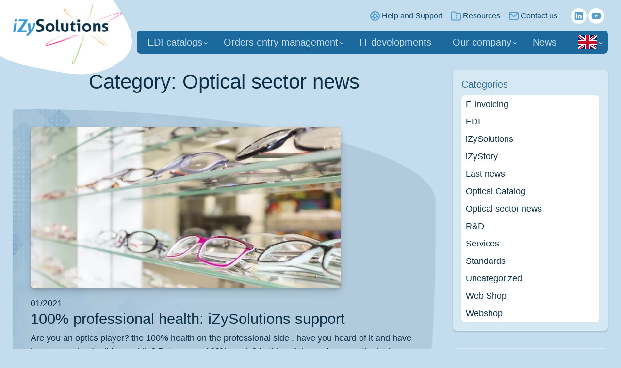

--- FILE ---
content_type: text/html; charset=UTF-8
request_url: https://izysolutions.com/category/optical-sector-news/
body_size: 14089
content:
<!doctype html>
<html      lang="en-GB">

	<head>
		<meta charset="UTF-8">
		<meta name='robots' content='noindex, follow' />
<link rel="alternate" hreflang="en" href="https://izysolutions.com/category/optical-sector-news/" />
<link rel="alternate" hreflang="fr" href="https://izysolutions.com/fr/category/actualites-secteur-optique/" />

	<!-- This site is optimized with the Yoast SEO plugin v26.7 - https://yoast.com/wordpress/plugins/seo/ -->
	<title>Optical sector news Archives - iZySolutions</title>
	<meta property="og:locale" content="en_GB" />
	<meta property="og:type" content="article" />
	<meta property="og:title" content="Optical sector news Archives - iZySolutions" />
	<meta property="og:url" content="https://izysolutions.com/category/optical-sector-news/" />
	<meta property="og:site_name" content="iZySolutions" />
	<meta name="twitter:card" content="summary_large_image" />
	<script type="application/ld+json" class="yoast-schema-graph">{"@context":"https://schema.org","@graph":[{"@type":"CollectionPage","@id":"https://izysolutions.com/category/optical-sector-news/","url":"https://izysolutions.com/category/optical-sector-news/","name":"Optical sector news Archives - iZySolutions","isPartOf":{"@id":"https://izysolutions.com/#website"},"primaryImageOfPage":{"@id":"https://izysolutions.com/category/optical-sector-news/#primaryimage"},"image":{"@id":"https://izysolutions.com/category/optical-sector-news/#primaryimage"},"thumbnailUrl":"https://izysolutions.com/wp-content/uploads/2019/12/100_pourcent_sante_cote_professionnel_2-1.jpg","breadcrumb":{"@id":"https://izysolutions.com/category/optical-sector-news/#breadcrumb"},"inLanguage":"en-GB"},{"@type":"ImageObject","inLanguage":"en-GB","@id":"https://izysolutions.com/category/optical-sector-news/#primaryimage","url":"https://izysolutions.com/wp-content/uploads/2019/12/100_pourcent_sante_cote_professionnel_2-1.jpg","contentUrl":"https://izysolutions.com/wp-content/uploads/2019/12/100_pourcent_sante_cote_professionnel_2-1.jpg","width":832,"height":432},{"@type":"BreadcrumbList","@id":"https://izysolutions.com/category/optical-sector-news/#breadcrumb","itemListElement":[{"@type":"ListItem","position":1,"name":"Home","item":"https://izysolutions.com/"},{"@type":"ListItem","position":2,"name":"Optical sector news"}]},{"@type":"WebSite","@id":"https://izysolutions.com/#website","url":"https://izysolutions.com/","name":"iZySolutions","description":"Un site utilisant WordPress","potentialAction":[{"@type":"SearchAction","target":{"@type":"EntryPoint","urlTemplate":"https://izysolutions.com/?s={search_term_string}"},"query-input":{"@type":"PropertyValueSpecification","valueRequired":true,"valueName":"search_term_string"}}],"inLanguage":"en-GB"}]}</script>
	<!-- / Yoast SEO plugin. -->


<link rel="alternate" type="application/rss+xml" title="iZySolutions &raquo; Feed" href="https://izysolutions.com/feed/" />
<link rel="alternate" type="application/rss+xml" title="iZySolutions &raquo; Comments Feed" href="https://izysolutions.com/comments/feed/" />
<link rel="alternate" type="application/rss+xml" title="iZySolutions &raquo; Optical sector news Category Feed" href="https://izysolutions.com/category/optical-sector-news/feed/" />
<style id='wp-img-auto-sizes-contain-inline-css'>
img:is([sizes=auto i],[sizes^="auto," i]){contain-intrinsic-size:3000px 1500px}
/*# sourceURL=wp-img-auto-sizes-contain-inline-css */
</style>
<style id='wp-emoji-styles-inline-css'>

	img.wp-smiley, img.emoji {
		display: inline !important;
		border: none !important;
		box-shadow: none !important;
		height: 1em !important;
		width: 1em !important;
		margin: 0 0.07em !important;
		vertical-align: -0.1em !important;
		background: none !important;
		padding: 0 !important;
	}
/*# sourceURL=wp-emoji-styles-inline-css */
</style>
<link rel='stylesheet' id='wp-block-library-css' href='https://izysolutions.com/wp-includes/css/dist/block-library/style.min.css?ver=6.9' media='all' />
<style id='global-styles-inline-css'>
:root{--wp--preset--aspect-ratio--square: 1;--wp--preset--aspect-ratio--4-3: 4/3;--wp--preset--aspect-ratio--3-4: 3/4;--wp--preset--aspect-ratio--3-2: 3/2;--wp--preset--aspect-ratio--2-3: 2/3;--wp--preset--aspect-ratio--16-9: 16/9;--wp--preset--aspect-ratio--9-16: 9/16;--wp--preset--color--black: #000000;--wp--preset--color--cyan-bluish-gray: #abb8c3;--wp--preset--color--white: #ffffff;--wp--preset--color--pale-pink: #f78da7;--wp--preset--color--vivid-red: #cf2e2e;--wp--preset--color--luminous-vivid-orange: #ff6900;--wp--preset--color--luminous-vivid-amber: #fcb900;--wp--preset--color--light-green-cyan: #7bdcb5;--wp--preset--color--vivid-green-cyan: #00d084;--wp--preset--color--pale-cyan-blue: #8ed1fc;--wp--preset--color--vivid-cyan-blue: #0693e3;--wp--preset--color--vivid-purple: #9b51e0;--wp--preset--gradient--vivid-cyan-blue-to-vivid-purple: linear-gradient(135deg,rgb(6,147,227) 0%,rgb(155,81,224) 100%);--wp--preset--gradient--light-green-cyan-to-vivid-green-cyan: linear-gradient(135deg,rgb(122,220,180) 0%,rgb(0,208,130) 100%);--wp--preset--gradient--luminous-vivid-amber-to-luminous-vivid-orange: linear-gradient(135deg,rgb(252,185,0) 0%,rgb(255,105,0) 100%);--wp--preset--gradient--luminous-vivid-orange-to-vivid-red: linear-gradient(135deg,rgb(255,105,0) 0%,rgb(207,46,46) 100%);--wp--preset--gradient--very-light-gray-to-cyan-bluish-gray: linear-gradient(135deg,rgb(238,238,238) 0%,rgb(169,184,195) 100%);--wp--preset--gradient--cool-to-warm-spectrum: linear-gradient(135deg,rgb(74,234,220) 0%,rgb(151,120,209) 20%,rgb(207,42,186) 40%,rgb(238,44,130) 60%,rgb(251,105,98) 80%,rgb(254,248,76) 100%);--wp--preset--gradient--blush-light-purple: linear-gradient(135deg,rgb(255,206,236) 0%,rgb(152,150,240) 100%);--wp--preset--gradient--blush-bordeaux: linear-gradient(135deg,rgb(254,205,165) 0%,rgb(254,45,45) 50%,rgb(107,0,62) 100%);--wp--preset--gradient--luminous-dusk: linear-gradient(135deg,rgb(255,203,112) 0%,rgb(199,81,192) 50%,rgb(65,88,208) 100%);--wp--preset--gradient--pale-ocean: linear-gradient(135deg,rgb(255,245,203) 0%,rgb(182,227,212) 50%,rgb(51,167,181) 100%);--wp--preset--gradient--electric-grass: linear-gradient(135deg,rgb(202,248,128) 0%,rgb(113,206,126) 100%);--wp--preset--gradient--midnight: linear-gradient(135deg,rgb(2,3,129) 0%,rgb(40,116,252) 100%);--wp--preset--font-size--small: 13px;--wp--preset--font-size--medium: 20px;--wp--preset--font-size--large: 36px;--wp--preset--font-size--x-large: 42px;--wp--preset--spacing--20: 0.44rem;--wp--preset--spacing--30: 0.67rem;--wp--preset--spacing--40: 1rem;--wp--preset--spacing--50: 1.5rem;--wp--preset--spacing--60: 2.25rem;--wp--preset--spacing--70: 3.38rem;--wp--preset--spacing--80: 5.06rem;--wp--preset--shadow--natural: 6px 6px 9px rgba(0, 0, 0, 0.2);--wp--preset--shadow--deep: 12px 12px 50px rgba(0, 0, 0, 0.4);--wp--preset--shadow--sharp: 6px 6px 0px rgba(0, 0, 0, 0.2);--wp--preset--shadow--outlined: 6px 6px 0px -3px rgb(255, 255, 255), 6px 6px rgb(0, 0, 0);--wp--preset--shadow--crisp: 6px 6px 0px rgb(0, 0, 0);}:where(.is-layout-flex){gap: 0.5em;}:where(.is-layout-grid){gap: 0.5em;}body .is-layout-flex{display: flex;}.is-layout-flex{flex-wrap: wrap;align-items: center;}.is-layout-flex > :is(*, div){margin: 0;}body .is-layout-grid{display: grid;}.is-layout-grid > :is(*, div){margin: 0;}:where(.wp-block-columns.is-layout-flex){gap: 2em;}:where(.wp-block-columns.is-layout-grid){gap: 2em;}:where(.wp-block-post-template.is-layout-flex){gap: 1.25em;}:where(.wp-block-post-template.is-layout-grid){gap: 1.25em;}.has-black-color{color: var(--wp--preset--color--black) !important;}.has-cyan-bluish-gray-color{color: var(--wp--preset--color--cyan-bluish-gray) !important;}.has-white-color{color: var(--wp--preset--color--white) !important;}.has-pale-pink-color{color: var(--wp--preset--color--pale-pink) !important;}.has-vivid-red-color{color: var(--wp--preset--color--vivid-red) !important;}.has-luminous-vivid-orange-color{color: var(--wp--preset--color--luminous-vivid-orange) !important;}.has-luminous-vivid-amber-color{color: var(--wp--preset--color--luminous-vivid-amber) !important;}.has-light-green-cyan-color{color: var(--wp--preset--color--light-green-cyan) !important;}.has-vivid-green-cyan-color{color: var(--wp--preset--color--vivid-green-cyan) !important;}.has-pale-cyan-blue-color{color: var(--wp--preset--color--pale-cyan-blue) !important;}.has-vivid-cyan-blue-color{color: var(--wp--preset--color--vivid-cyan-blue) !important;}.has-vivid-purple-color{color: var(--wp--preset--color--vivid-purple) !important;}.has-black-background-color{background-color: var(--wp--preset--color--black) !important;}.has-cyan-bluish-gray-background-color{background-color: var(--wp--preset--color--cyan-bluish-gray) !important;}.has-white-background-color{background-color: var(--wp--preset--color--white) !important;}.has-pale-pink-background-color{background-color: var(--wp--preset--color--pale-pink) !important;}.has-vivid-red-background-color{background-color: var(--wp--preset--color--vivid-red) !important;}.has-luminous-vivid-orange-background-color{background-color: var(--wp--preset--color--luminous-vivid-orange) !important;}.has-luminous-vivid-amber-background-color{background-color: var(--wp--preset--color--luminous-vivid-amber) !important;}.has-light-green-cyan-background-color{background-color: var(--wp--preset--color--light-green-cyan) !important;}.has-vivid-green-cyan-background-color{background-color: var(--wp--preset--color--vivid-green-cyan) !important;}.has-pale-cyan-blue-background-color{background-color: var(--wp--preset--color--pale-cyan-blue) !important;}.has-vivid-cyan-blue-background-color{background-color: var(--wp--preset--color--vivid-cyan-blue) !important;}.has-vivid-purple-background-color{background-color: var(--wp--preset--color--vivid-purple) !important;}.has-black-border-color{border-color: var(--wp--preset--color--black) !important;}.has-cyan-bluish-gray-border-color{border-color: var(--wp--preset--color--cyan-bluish-gray) !important;}.has-white-border-color{border-color: var(--wp--preset--color--white) !important;}.has-pale-pink-border-color{border-color: var(--wp--preset--color--pale-pink) !important;}.has-vivid-red-border-color{border-color: var(--wp--preset--color--vivid-red) !important;}.has-luminous-vivid-orange-border-color{border-color: var(--wp--preset--color--luminous-vivid-orange) !important;}.has-luminous-vivid-amber-border-color{border-color: var(--wp--preset--color--luminous-vivid-amber) !important;}.has-light-green-cyan-border-color{border-color: var(--wp--preset--color--light-green-cyan) !important;}.has-vivid-green-cyan-border-color{border-color: var(--wp--preset--color--vivid-green-cyan) !important;}.has-pale-cyan-blue-border-color{border-color: var(--wp--preset--color--pale-cyan-blue) !important;}.has-vivid-cyan-blue-border-color{border-color: var(--wp--preset--color--vivid-cyan-blue) !important;}.has-vivid-purple-border-color{border-color: var(--wp--preset--color--vivid-purple) !important;}.has-vivid-cyan-blue-to-vivid-purple-gradient-background{background: var(--wp--preset--gradient--vivid-cyan-blue-to-vivid-purple) !important;}.has-light-green-cyan-to-vivid-green-cyan-gradient-background{background: var(--wp--preset--gradient--light-green-cyan-to-vivid-green-cyan) !important;}.has-luminous-vivid-amber-to-luminous-vivid-orange-gradient-background{background: var(--wp--preset--gradient--luminous-vivid-amber-to-luminous-vivid-orange) !important;}.has-luminous-vivid-orange-to-vivid-red-gradient-background{background: var(--wp--preset--gradient--luminous-vivid-orange-to-vivid-red) !important;}.has-very-light-gray-to-cyan-bluish-gray-gradient-background{background: var(--wp--preset--gradient--very-light-gray-to-cyan-bluish-gray) !important;}.has-cool-to-warm-spectrum-gradient-background{background: var(--wp--preset--gradient--cool-to-warm-spectrum) !important;}.has-blush-light-purple-gradient-background{background: var(--wp--preset--gradient--blush-light-purple) !important;}.has-blush-bordeaux-gradient-background{background: var(--wp--preset--gradient--blush-bordeaux) !important;}.has-luminous-dusk-gradient-background{background: var(--wp--preset--gradient--luminous-dusk) !important;}.has-pale-ocean-gradient-background{background: var(--wp--preset--gradient--pale-ocean) !important;}.has-electric-grass-gradient-background{background: var(--wp--preset--gradient--electric-grass) !important;}.has-midnight-gradient-background{background: var(--wp--preset--gradient--midnight) !important;}.has-small-font-size{font-size: var(--wp--preset--font-size--small) !important;}.has-medium-font-size{font-size: var(--wp--preset--font-size--medium) !important;}.has-large-font-size{font-size: var(--wp--preset--font-size--large) !important;}.has-x-large-font-size{font-size: var(--wp--preset--font-size--x-large) !important;}
/*# sourceURL=global-styles-inline-css */
</style>

<style id='classic-theme-styles-inline-css'>
/*! This file is auto-generated */
.wp-block-button__link{color:#fff;background-color:#32373c;border-radius:9999px;box-shadow:none;text-decoration:none;padding:calc(.667em + 2px) calc(1.333em + 2px);font-size:1.125em}.wp-block-file__button{background:#32373c;color:#fff;text-decoration:none}
/*# sourceURL=/wp-includes/css/classic-themes.min.css */
</style>
<link rel='stylesheet' id='contact-form-7-css' href='https://izysolutions.com/wp-content/plugins/contact-form-7/includes/css/styles.css?ver=5.9.7' media='all' />
<link rel='stylesheet' id='post-timeline-blocks-style-css' href='https://izysolutions.com/wp-content/plugins/post-timeline/admin/blocks/assets/blocks-style.css?ver=2.3.12' media='all' />
<link rel='stylesheet' id='post-timeline-bootstrap-css' href='https://izysolutions.com/wp-content/plugins/post-timeline/public/css/bootstrap.min.css?ver=2.3.12' media='all' />
<link rel='stylesheet' id='wpml-menu-item-0-css' href='//izysolutions.com/wp-content/plugins/sitepress-multilingual-cms/templates/language-switchers/menu-item/style.min.css?ver=1' media='all' />
<link rel='stylesheet' id='izysolutions-style-css' href='https://izysolutions.com/wp-content/themes/izysolutions/css/style.css?ver=1.8.0' media='all' />
<link rel='stylesheet' id='izysolutions-fonts-css' href='https://izysolutions.com/wp-content/themes/izysolutions/css/webfonts.css?ver=1.8.0' media='all' />
<link rel='stylesheet' id='sib-front-css-css' href='https://izysolutions.com/wp-content/plugins/mailin/css/mailin-front.css?ver=6.9' media='all' />
<script src="https://izysolutions.com/wp-content/plugins/svg-support/vendor/DOMPurify/DOMPurify.min.js?ver=2.5.8" id="bodhi-dompurify-library-js"></script>
<script src="https://izysolutions.com/wp-includes/js/jquery/jquery.min.js?ver=3.7.1" id="jquery-core-js"></script>
<script src="https://izysolutions.com/wp-includes/js/jquery/jquery-migrate.min.js?ver=3.4.1" id="jquery-migrate-js"></script>
<script id="bodhi_svg_inline-js-extra">
var svgSettings = {"skipNested":""};
//# sourceURL=bodhi_svg_inline-js-extra
</script>
<script src="https://izysolutions.com/wp-content/plugins/svg-support/js/min/svgs-inline-min.js" id="bodhi_svg_inline-js"></script>
<script id="bodhi_svg_inline-js-after">
cssTarget={"Bodhi":"img.style-svg","ForceInlineSVG":"style-svg"};ForceInlineSVGActive="false";frontSanitizationEnabled="on";
//# sourceURL=bodhi_svg_inline-js-after
</script>
<script id="sib-front-js-js-extra">
var sibErrMsg = {"invalidMail":"Please fill out valid email address","requiredField":"Please fill out required fields","invalidDateFormat":"Please fill out valid date format","invalidSMSFormat":"Please fill out valid phone number"};
var ajax_sib_front_object = {"ajax_url":"https://izysolutions.com/wp-admin/admin-ajax.php","ajax_nonce":"9b4f549a16","flag_url":"https://izysolutions.com/wp-content/plugins/mailin/img/flags/"};
//# sourceURL=sib-front-js-js-extra
</script>
<script src="https://izysolutions.com/wp-content/plugins/mailin/js/mailin-front.js?ver=1747211014" id="sib-front-js-js"></script>
<link rel="https://api.w.org/" href="https://izysolutions.com/wp-json/" /><link rel="alternate" title="JSON" type="application/json" href="https://izysolutions.com/wp-json/wp/v2/categories/52" /><meta name="generator" content="WordPress 6.9" />
<meta name="generator" content="WPML ver:4.4.12 stt:1,4;" />
<noscript><style>.lazyload[data-src]{display:none !important;}</style></noscript><style>.lazyload{background-image:none !important;}.lazyload:before{background-image:none !important;}</style>
		<!-- // ** Meta -->
		<!-- Global site tag (gtag.js) - Google Analytics -->
		<script async src="https://www.googletagmanager.com/gtag/js?id=UA-159211187-1"></script>
		<script>
			window.dataLayer = window.dataLayer || [];
			function gtag(){dataLayer.push(arguments);}
			gtag('js', new Date());

			gtag('config', 'UA-159211187-1');
		</script>


		<meta name="viewport" content="width=device-width, initial-scale=1.0, shrink-to-fit=no">

		<link rel="apple-touch-icon" sizes="180x180" href="https://izysolutions.com/wp-content/themes/izysolutions/img/favicons/apple-touch-icon.png">
		<link rel="icon" type="image/png" sizes="32x32" href="https://izysolutions.com/wp-content/themes/izysolutions/img/favicons/favicon-32x32.png">
		<link rel="icon" type="image/png" sizes="16x16" href="https://izysolutions.com/wp-content/themes/izysolutions/img/favicons/favicon-16x16.png">
		<link rel="manifest" href="https://izysolutions.com/wp-content/themes/izysolutions/img/favicons/site.webmanifest">
		<link rel="mask-icon" href="https://izysolutions.com/wp-content/themes/izysolutions/img/favicons/safari-pinned-tab.svg" color="#103d5c">
		<meta name="msapplication-TileColor" content="#c4ddee">
		<meta name="theme-color" content="#c4ddee">
		<meta name="google-site-verification" content="DjDQJQEhZQXjFRk0v-JFgmZQvvryzQxen4DJK4qkW5g" />

	</head>



	<body	      class="archive category category-optical-sector-news category-52 wp-theme-izysolutions hfeed no-sidebar">

		<div id="page" class="site">

			<header class="site-header">

				<!-- Skip links -->
				<a class="skip-nav" href="#contenu-principal">Skip navigation</a>

				<a class="site-logo lazyload" style="" href="https://izysolutions.com" title="Homepage iZySolutions" data-back="https://izysolutions.com/wp-content/themes/izysolutions/img/logo-izysolutions.png">
					Izy Solutions
				</a>

				<div class="pre-header">


					
					<a class="support-link flex button" href="https://izysolutions.atlassian.net/servicedesk/customer/user/login?destination=portals" target="_blank">
						<svg class="icon" xmlns="http://www.w3.org/2000/svg" viewBox="0 0 24 24"><path d="M22,11.05c0-.11,0-.22,0-.33l-.09-.6-.09-.39c0-.17-.08-.34-.13-.51s-.08-.27-.13-.4a2.17,2.17,0,0,1-.07-.24s0,0,0-.05a10.1,10.1,0,0,0-5.9-5.9s0,0-.05,0l-.23-.07-.42-.13c-.15,0-.31-.08-.46-.12l-.46-.1-.46-.07c-.16,0-.31,0-.48-.06s-.35,0-.52,0L12,2l-.39,0c-.17,0-.35,0-.52,0s-.32,0-.48.06l-.46.07-.46.1c-.15,0-.31.07-.46.12l-.42.13-.23.07s0,0-.05,0a10.1,10.1,0,0,0-5.9,5.9s0,0,0,.05a2.17,2.17,0,0,1-.07.24c0,.13-.09.26-.13.4s-.09.34-.13.51l-.09.39-.09.6c0,.11,0,.22,0,.33,0,.31,0,.63,0,.95s0,.64,0,.95c0,.11,0,.22,0,.33l.09.6.09.39c0,.17.08.34.13.51s.08.27.13.4a2.17,2.17,0,0,1,.07.24.43.43,0,0,1,0,.07,10,10,0,0,0,5.89,5.88s0,0,.05,0l.24.07.4.13.51.13.39.09.6.09.33,0c.31,0,.63.05.95.05s.64,0,.95-.05l.33,0,.6-.09.39-.09.51-.13.4-.13.24-.07s0,0,.05,0a10,10,0,0,0,5.89-5.88.43.43,0,0,1,0-.07c0-.08.05-.16.07-.24s.09-.26.13-.4.09-.34.13-.51l.09-.39.09-.6c0-.11,0-.22,0-.33,0-.31.05-.63.05-.95S22,11.36,22,11.05Zm-6.3-6.16a8,8,0,0,1,3.46,3.46l-2.86,1a5.14,5.14,0,0,0-1.64-1.64Zm-5.36-.7c.21-.05.41-.08.61-.11l.24,0a8.24,8.24,0,0,1,1.72,0l.24,0c.2,0,.4.06.61.11h.06l-1,2.86A4.49,4.49,0,0,0,12,7a4.4,4.4,0,0,0-.73.06l-1-2.86Zm-1.94.7,1,2.86A5.14,5.14,0,0,0,7.75,9.39l-2.86-1A8,8,0,0,1,8.35,4.89ZM4.19,13.71a4.17,4.17,0,0,1-.1-.6c0-.09,0-.17,0-.25a7.42,7.42,0,0,1,0-1.72c0-.08,0-.16,0-.25a4.17,4.17,0,0,1,.1-.6s0,0,0-.06l2.86,1a4.47,4.47,0,0,0,0,1.46l-2.86,1S4.19,13.73,4.19,13.71Zm4.16,5.4a8,8,0,0,1-3.46-3.46l2.86-1a5.14,5.14,0,0,0,1.64,1.64Zm5.36.7c-.21.05-.41.08-.61.11l-.24,0a8.24,8.24,0,0,1-1.72,0l-.24,0c-.2,0-.4-.06-.61-.11h-.06l1-2.86a4.47,4.47,0,0,0,1.46,0l1,2.86Zm-.67-5h0c-.17.06-.34.1-.5.14a2.73,2.73,0,0,1-1,0c-.16,0-.33-.08-.5-.14h0A3,3,0,0,1,9.2,13v0a3.23,3.23,0,0,1-.14-.51,2.63,2.63,0,0,1,0-1A3.23,3.23,0,0,1,9.19,11v0A3,3,0,0,1,11,9.2h0c.17-.06.34-.1.5-.14a2.73,2.73,0,0,1,1,0c.16,0,.33.08.5.14h0A3,3,0,0,1,14.8,11v0a3.23,3.23,0,0,1,.14.51,2.63,2.63,0,0,1,0,1,3.23,3.23,0,0,1-.14.51v0A3,3,0,0,1,13,14.8Zm2.61,4.31-1-2.86a5.14,5.14,0,0,0,1.64-1.64l2.86,1A8,8,0,0,1,15.65,19.11ZM20,12.86c0,.08,0,.16,0,.25a4.17,4.17,0,0,1-.1.6s0,0,0,.06l-2.86-1a4.47,4.47,0,0,0,0-1.46l2.86-1s0,0,0,.06a4.17,4.17,0,0,1,.1.6c0,.09,0,.17,0,.25a7.42,7.42,0,0,1,0,1.72Z"/></svg>
						Help and Support
					</a>

					<a class="ressources-link flex button" href="https://izysolutions.atlassian.net/wiki/spaces/IE/pages/53084282/Home+-+EN" target="_blank">
						<svg class="icon" xmlns="http://www.w3.org/2000/svg" viewBox="0 0 24 24"><path d="M12,13.5a1,1,0,0,0-1,1v2a1,1,0,0,0,2,0v-2A1,1,0,0,0,12,13.5Zm7-8H12.72l-.32-1a3,3,0,0,0-2.84-2H5a3,3,0,0,0-3,3v13a3,3,0,0,0,3,3H19a3,3,0,0,0,3-3V8.5A3,3,0,0,0,19,5.5Zm1,13a1,1,0,0,1-1,1H5a1,1,0,0,1-1-1V5.5a1,1,0,0,1,1-1H9.56a1,1,0,0,1,.95.68l.54,1.64A1,1,0,0,0,12,7.5h7a1,1,0,0,1,1,1Zm-7.29-7.71a1,1,0,0,0-1.09-.21.93.93,0,0,0-.33.21,1.05,1.05,0,0,0-.29.71,1,1,0,0,0,.29.7,1,1,0,0,0,1.42,0,1,1,0,0,0,.29-.7,1,1,0,0,0-.08-.38A.93.93,0,0,0,12.71,10.79Z"/></svg>
						Resources
					</a>


					<a id="contact-mail" href="#contact" class="pre-header-contact flex button">
						<svg class="icon" xmlns="http://www.w3.org/2000/svg" viewBox="0 0 24 24"><path d="M19,4H5A3,3,0,0,0,2,7V17a3,3,0,0,0,3,3H19a3,3,0,0,0,3-3V7A3,3,0,0,0,19,4Zm-.41,2-5.88,5.88a1,1,0,0,1-1.42,0L5.41,6ZM20,17a1,1,0,0,1-1,1H5a1,1,0,0,1-1-1V7.41l5.88,5.88a3,3,0,0,0,4.24,0L20,7.41Z"/></svg>
						Contact us
					</a>

					
					<div class="social-links flex">
												<a class="social-link linkedin" href="https://www.linkedin.com/company/ifaxnet---dematerialisation/" title="Linkedin iZySolutions" target="_blank">
							<svg class="icon" xmlns="http://www.w3.org/2000/svg" data-name="Layer 1" viewBox="0 0 24 24"><path d="M20.47,2H3.53A1.45,1.45,0,0,0,2.06,3.43V20.57A1.45,1.45,0,0,0,3.53,22H20.47a1.45,1.45,0,0,0,1.47-1.43V3.43A1.45,1.45,0,0,0,20.47,2ZM8.09,18.74h-3v-9h3ZM6.59,8.48h0a1.56,1.56,0,1,1,0-3.12,1.57,1.57,0,1,1,0,3.12ZM18.91,18.74h-3V13.91c0-1.21-.43-2-1.52-2A1.65,1.65,0,0,0,12.85,13a2,2,0,0,0-.1.73v5h-3s0-8.18,0-9h3V11A3,3,0,0,1,15.46,9.5c2,0,3.45,1.29,3.45,4.06Z"/></svg>
						</a>
												<a class="social-link youtube" href="https://www.youtube.com/channel/UCIGvVZytgWP8pk-Txf2voLQ" title="Youtube iZySolutions" target="_blank">
							<svg class="icon" xmlns="http://www.w3.org/2000/svg" data-name="Layer 1" viewBox="0 0 24 24"><path d="M23,9.71a8.5,8.5,0,0,0-.91-4.13,2.92,2.92,0,0,0-1.72-1A78.36,78.36,0,0,0,12,4.27a78.45,78.45,0,0,0-8.34.3,2.87,2.87,0,0,0-1.46.74c-.9.83-1,2.25-1.1,3.45a48.29,48.29,0,0,0,0,6.48,9.55,9.55,0,0,0,.3,2,3.14,3.14,0,0,0,.71,1.36,2.86,2.86,0,0,0,1.49.78,45.18,45.18,0,0,0,6.5.33c3.5.05,6.57,0,10.2-.28a2.88,2.88,0,0,0,1.53-.78,2.49,2.49,0,0,0,.61-1,10.58,10.58,0,0,0,.52-3.4C23,13.69,23,10.31,23,9.71ZM9.74,14.85V8.66l5.92,3.11C14,12.69,11.81,13.73,9.74,14.85Z"/></svg>
						</a>
											</div>
					

				</div>



				<!-- Main Nav -->
				<nav id="site-navigation" class="site-navigation">


					<!--
				Nav direction switcher
					Bouton pour afficher le menu verticalement sur mobile
			-->
					<button class="nav-direction-switcher button-filled" aria-hidden="true">
						<svg class="icon icon-plus" xmlns="http://www.w3.org/2000/svg" viewBox="0 0 24 24"><path d="M19,11H13V5a1,1,0,0,0-2,0v6H5a1,1,0,0,0,0,2h6v6a1,1,0,0,0,2,0V13h6a1,1,0,0,0,0-2Z"/></svg>
					</button>



					<!-- MENU PRINCIPAL -->
					<ul id="nav-primary" class="main-navigation menu-items"><li id="menu-item-13546" class="menu-item menu-item-type-post_type menu-item-object-page menu-item-has-children menu-item-13546 is-dropdown"><button class="menu-item-button" aria-expanded="false">EDI catalogs</button>
<ul class="sub-menu" hidden>
	<li id="menu-item-13415" class="menu-item menu-item-type-post_type menu-item-object-page menu-item-13415"><a href="https://izysolutions.com/our-softwares/iwicatalog/" class="nav-link">iWiCatalog: EDI catalogs management software</a></li>
	<li id="menu-item-13448" class="menu-item menu-item-type-post_type menu-item-object-page menu-item-13448"><a href="https://izysolutions.com/our-services/izyocm/" class="nav-link">iZyOCM: EDI catalogs outsourced management</a></li>
	<li id="menu-item-16228" class="menu-item menu-item-type-post_type menu-item-object-page menu-item-16228"><a href="https://izysolutions.com/izypackshot/" class="nav-link">iZyPackShot: frames photo shooting and Virtual Try-On</a></li>
</ul>
</li>
<li id="menu-item-13547" class="menu-item menu-item-type-post_type menu-item-object-page menu-item-has-children menu-item-13547 is-dropdown"><button class="menu-item-button" aria-expanded="false">Orders entry management</button>
<ul class="sub-menu" hidden>
	<li id="menu-item-15981" class="menu-item menu-item-type-post_type menu-item-object-page menu-item-15981"><a href="https://izysolutions.com/izycoreconnect-icc-2/" class="nav-link">iZyCoreConnect : webservices and instant EDI connections</a></li>
	<li id="menu-item-13347" class="menu-item menu-item-type-post_type menu-item-object-page menu-item-13347"><a href="https://izysolutions.com/our-softwares/izylab/" class="nav-link">iZyLab: complete EDI order management solution</a></li>
	<li id="menu-item-13427" class="menu-item menu-item-type-post_type menu-item-object-page menu-item-13427"><a href="https://izysolutions.com/our-softwares/izywebshop/" class="nav-link">iZyWebShop: Btob e-commerce platform</a></li>
	<li id="menu-item-13428" class="menu-item menu-item-type-post_type menu-item-object-page menu-item-13428"><a href="https://izysolutions.com/our-softwares/izyshape/" class="nav-link">iZyShape: remote edging solution for orders</a></li>
	<li id="menu-item-13447" class="menu-item menu-item-type-post_type menu-item-object-page menu-item-13447"><a href="https://izysolutions.com/our-services/ifaxnet/" class="nav-link">iFaxnet: fax, e-mail and handwritten orders to EDI</a></li>
</ul>
</li>
<li id="menu-item-13482" class="menu-item menu-item-type-post_type menu-item-object-page menu-item-13482"><a href="https://izysolutions.com/our-services/izydevelopments/" class="nav-link">IT developments</a></li>
<li id="menu-item-13682" class="menu-item menu-item-type-post_type menu-item-object-page menu-item-has-children menu-item-13682 is-dropdown"><button class="menu-item-button" aria-expanded="false">Our company</button>
<ul class="sub-menu" hidden>
	<li id="menu-item-15658" class="menu-item menu-item-type-post_type menu-item-object-page menu-item-15658"><a href="https://izysolutions.com/our-company/" class="nav-link">About us</a></li>
	<li id="menu-item-13692" class="menu-item menu-item-type-post_type menu-item-object-page menu-item-13692"><a href="https://izysolutions.com/carrieres/" class="nav-link">Career</a></li>
</ul>
</li>
<li id="menu-item-14276" class="menu-item menu-item-type-post_type menu-item-object-page current_page_parent menu-item-14276"><a href="https://izysolutions.com/blog/" class="nav-link">News</a></li>
<li id="menu-item-wpml-ls-20-en" class="menu-item wpml-ls-slot-20 wpml-ls-item wpml-ls-item-en wpml-ls-current-language wpml-ls-menu-item wpml-ls-first-item menu-item-type-wpml_ls_menu_item menu-item-object-wpml_ls_menu_item menu-item-has-children menu-item-wpml-ls-20-en is-dropdown"><button class="menu-item-button" aria-expanded="false"><img
            class="wpml-ls-flag lazyload"
            src="[data-uri]"
            alt="English"
            width=40
            height=30
 data-src="https://izysolutions.com/wp-content/uploads/flags/flag-gb.svg" decoding="async" data-eio-rwidth="40" data-eio-rheight="30" /><noscript><img
            class="wpml-ls-flag"
            src="https://izysolutions.com/wp-content/uploads/flags/flag-gb.svg"
            alt="English"
            width=40
            height=30
 data-eio="l" /></noscript></button>
<ul class="sub-menu" hidden>
	<li id="menu-item-wpml-ls-20-fr" class="menu-item wpml-ls-slot-20 wpml-ls-item wpml-ls-item-fr wpml-ls-menu-item wpml-ls-last-item menu-item-type-wpml_ls_menu_item menu-item-object-wpml_ls_menu_item menu-item-wpml-ls-20-fr"><a href="https://izysolutions.com/fr/category/actualites-secteur-optique/" class="nav-link"><img
            class="wpml-ls-flag lazyload"
            src="[data-uri]"
            alt="French"
            width=40
            height=30
 data-src="https://izysolutions.com/wp-content/uploads/flags/flag-france.svg" decoding="async" data-eio-rwidth="40" data-eio-rheight="30" /><noscript><img
            class="wpml-ls-flag"
            src="https://izysolutions.com/wp-content/uploads/flags/flag-france.svg"
            alt="French"
            width=40
            height=30
 data-eio="l" /></noscript></a></li>
</ul>
</li>
</ul>


				</nav><!-- #site-navigation -->



			</header><!-- .site-header --><main id="primary" class="site-main">

	<div class="blog-home-row  fit-until-laptop-tiny  ml-auto mr-auto  padding-main-side  overflow-hidden  position-relative">

		<!--
    // *
    // * blog-Articles
    // *
  -->
		<div class="articles-container">
			<h1 class="page-title txt-center mb-2rem">Category: <span>Optical sector news</span></h1>			<!-- Articles list -->
			<ul class="articles-list">
				<li class="articles-list-item">

	<!-- Post Thumbnail -->
	<div class="article-image">
		<img width="640" height="332" src="[data-uri]" class="attachment-large size-large wp-post-image lazyload" alt="" decoding="async" fetchpriority="high"   data-src="https://izysolutions.com/wp-content/uploads/2019/12/100_pourcent_sante_cote_professionnel_2-1.jpg" data-srcset="https://izysolutions.com/wp-content/uploads/2019/12/100_pourcent_sante_cote_professionnel_2-1.jpg 832w, https://izysolutions.com/wp-content/uploads/2019/12/100_pourcent_sante_cote_professionnel_2-1-300x156.jpg 300w, https://izysolutions.com/wp-content/uploads/2019/12/100_pourcent_sante_cote_professionnel_2-1-768x399.jpg 768w" data-sizes="auto" data-eio-rwidth="832" data-eio-rheight="432" /><noscript><img width="640" height="332" src="https://izysolutions.com/wp-content/uploads/2019/12/100_pourcent_sante_cote_professionnel_2-1.jpg" class="attachment-large size-large wp-post-image" alt="" decoding="async" fetchpriority="high" srcset="https://izysolutions.com/wp-content/uploads/2019/12/100_pourcent_sante_cote_professionnel_2-1.jpg 832w, https://izysolutions.com/wp-content/uploads/2019/12/100_pourcent_sante_cote_professionnel_2-1-300x156.jpg 300w, https://izysolutions.com/wp-content/uploads/2019/12/100_pourcent_sante_cote_professionnel_2-1-768x399.jpg 768w" sizes="(max-width: 640px) 100vw, 640px" data-eio="l" /></noscript>	</div>


	<!-- Post content -->
	<div class="article-content">

		<!-- Meta -->
		<ul class="article-metas">
			<li class="meta-date">01/2021</li>
		</ul>

		<!-- Title -->
		<h2 class="article-title h3">100% professional health: iZySolutions support</h2>

		<!-- Excerpt -->
		<p class="article-excerpt">
			Are you an optics player? the 100% health on the professional side , have you heard of it and have been preparing for it for a while? But are you 100% ready? In this article, we focus on the […]		</p>

		<a class="article-link  button button-filled theme-color-second" title="100% professional health: iZySolutions support" href="https://izysolutions.com/2021/01/12/100-professional-health-izysolutions-support/">Read more<svg class="icon icon-chevron-right" xmlns="http://www.w3.org/2000/svg" viewBox="0 0 24 24"><path d="M14.83,11.29,10.59,7.05a1,1,0,0,0-1.42,0,1,1,0,0,0,0,1.41L12.71,12,9.17,15.54a1,1,0,0,0,0,1.41,1,1,0,0,0,.71.29,1,1,0,0,0,.71-.29l4.24-4.24A1,1,0,0,0,14.83,11.29Z"/></svg>
</a>
	</div>

</li>			</ul>



			<!-- <articles pagination -->
			<div class="articles-pagination mt-2rem mb-2rem">
							</div>


		</div>




		<!--
    // *
    // * blog-sidebar
    // *
  -->
		<div class="blog-sidebar sidebar-main">
			<div id="categories-4" class="widget widget_categories widget_categories"><span class="widget-title h3">Categories</span>
			<ul>
					<li class="cat-item cat-item-14"><a href="https://izysolutions.com/category/e-invoicing/">E-invoicing</a>
</li>
	<li class="cat-item cat-item-15"><a href="https://izysolutions.com/category/edi/">EDI</a>
</li>
	<li class="cat-item cat-item-49"><a href="https://izysolutions.com/category/izysolutions-2/">iZySolutions</a>
</li>
	<li class="cat-item cat-item-29"><a href="https://izysolutions.com/category/izystory/">iZyStory</a>
</li>
	<li class="cat-item cat-item-26"><a href="https://izysolutions.com/category/last-news/">Last news</a>
</li>
	<li class="cat-item cat-item-17"><a href="https://izysolutions.com/category/optical-catalog-en/">Optical Catalog</a>
</li>
	<li class="cat-item cat-item-52 current-cat"><a aria-current="page" href="https://izysolutions.com/category/optical-sector-news/">Optical sector news</a>
</li>
	<li class="cat-item cat-item-12"><a href="https://izysolutions.com/category/rd/">R&amp;D</a>
</li>
	<li class="cat-item cat-item-51"><a href="https://izysolutions.com/category/services-2/">Services</a>
</li>
	<li class="cat-item cat-item-50"><a href="https://izysolutions.com/category/standards/">Standards</a>
</li>
	<li class="cat-item cat-item-2"><a href="https://izysolutions.com/category/uncategorized/">Uncategorized</a>
</li>
	<li class="cat-item cat-item-28"><a href="https://izysolutions.com/category/web-shop-2/">Web Shop</a>
</li>
	<li class="cat-item cat-item-57"><a href="https://izysolutions.com/category/webshop-2/">Webshop</a>
</li>
			</ul>

			</div><!-- < widget : recherche > -->
<div class="widget widget-search">
	<form role="search" method="get" class="widget-search-form" action="/">
		<label>
			<div class="widget-title h3">Search</div>
			<input type="search" class="search-field" placeholder="" value="" name="s" required>
		</label>
		<button type="submit" class="button-filled theme-color-second" aria-label="Search"><svg class="icon" xmlns="http://www.w3.org/2000/svg" viewBox="0 0 24 24"><path d="M21.71,20.29,18,16.61A9,9,0,1,0,16.61,18l3.68,3.68a1,1,0,0,0,1.42,0A1,1,0,0,0,21.71,20.29ZM11,18a7,7,0,1,1,7-7A7,7,0,0,1,11,18Z"/></svg>
</button>
	</form>
</div>		</div>

	</div>

</main><!-- #main -->


<div class="section-offices">
	<div class="row">
		<div class="section-header">
			<h2 class="section-baseline h1">Our offices</h2>
			<a href="#contact" class="button-filled">Contact us</a>
		</div>

		<div class="section-illustration">
			<img src="[data-uri]" alt="iZySolutions offices" width="700" height="427" data-src="https://izysolutions.com/wp-content/themes/izysolutions/img/map-offices2.png" decoding="async" class="lazyload" data-eio-rwidth="700" data-eio-rheight="427" /><noscript><img src="https://izysolutions.com/wp-content/themes/izysolutions/img/map-offices2.png" alt="iZySolutions offices" width="700" height="427" data-eio="l" /></noscript>
		</div>

				<div class="offices-list">
						<div class="office-item">
				<div class="office-icon">
					<svg class="icon" xmlns="http://www.w3.org/2000/svg" data-name="Layer 1" viewBox="0 0 24 24"><path d="M14,8h1a1,1,0,0,0,0-2H14a1,1,0,0,0,0,2Zm0,4h1a1,1,0,0,0,0-2H14a1,1,0,0,0,0,2ZM9,8h1a1,1,0,0,0,0-2H9A1,1,0,0,0,9,8Zm0,4h1a1,1,0,0,0,0-2H9a1,1,0,0,0,0,2Zm12,8H20V3a1,1,0,0,0-1-1H5A1,1,0,0,0,4,3V20H3a1,1,0,0,0,0,2H21a1,1,0,0,0,0-2Zm-8,0H11V16h2Zm5,0H15V15a1,1,0,0,0-1-1H10a1,1,0,0,0-1,1v5H6V4H18Z"/></svg>
				</div>
				<div class="office-main">
					<h3 class="office-name h4">Orléans</h3>
					<p class="office-detail">
						151 rue de la Juine<br />
45160 Olivet					</p>
				</div>
			</div>
						<div class="office-item">
				<div class="office-icon">
					<svg class="icon" xmlns="http://www.w3.org/2000/svg" data-name="Layer 1" viewBox="0 0 24 24"><path d="M14,8h1a1,1,0,0,0,0-2H14a1,1,0,0,0,0,2Zm0,4h1a1,1,0,0,0,0-2H14a1,1,0,0,0,0,2ZM9,8h1a1,1,0,0,0,0-2H9A1,1,0,0,0,9,8Zm0,4h1a1,1,0,0,0,0-2H9a1,1,0,0,0,0,2Zm12,8H20V3a1,1,0,0,0-1-1H5A1,1,0,0,0,4,3V20H3a1,1,0,0,0,0,2H21a1,1,0,0,0,0-2Zm-8,0H11V16h2Zm5,0H15V15a1,1,0,0,0-1-1H10a1,1,0,0,0-1,1v5H6V4H18Z"/></svg>
				</div>
				<div class="office-main">
					<h3 class="office-name h4">Bucarest</h3>
					<p class="office-detail">
						ImpulsBox<br />
11, Ion Campineanu Street, 4th floor  <br />
010031 District 1, Bucharest - Romania					</p>
				</div>
			</div>
						<div class="office-item">
				<div class="office-icon">
					<svg class="icon" xmlns="http://www.w3.org/2000/svg" data-name="Layer 1" viewBox="0 0 24 24"><path d="M14,8h1a1,1,0,0,0,0-2H14a1,1,0,0,0,0,2Zm0,4h1a1,1,0,0,0,0-2H14a1,1,0,0,0,0,2ZM9,8h1a1,1,0,0,0,0-2H9A1,1,0,0,0,9,8Zm0,4h1a1,1,0,0,0,0-2H9a1,1,0,0,0,0,2Zm12,8H20V3a1,1,0,0,0-1-1H5A1,1,0,0,0,4,3V20H3a1,1,0,0,0,0,2H21a1,1,0,0,0,0-2Zm-8,0H11V16h2Zm5,0H15V15a1,1,0,0,0-1-1H10a1,1,0,0,0-1,1v5H6V4H18Z"/></svg>
				</div>
				<div class="office-main">
					<h3 class="office-name h4">Porto</h3>
					<p class="office-detail">
						iZySolutions Portugal<br />
Edifício Tower Plaza, Rotunda Engº Edgar Cardoso, nº 23 13º<br />
4400-676 Vila Nova de Gaia  - Portugal					</p>
				</div>
			</div>
					</div>
		

	</div>

</div>

<footer id="colophon" class="site-footer">
	<div class="footer-contact" id="contact">
		<div class="footer-item-title h2">Contact us</div>
		
<div class="wpcf7 no-js" id="wpcf7-f13166-o1" lang="fr-FR" dir="ltr">
<div class="screen-reader-response"><p role="status" aria-live="polite" aria-atomic="true"></p> <ul></ul></div>
<form action="/category/optical-sector-news/#wpcf7-f13166-o1" method="post" class="wpcf7-form init" aria-label="Formulaire de contact" novalidate="novalidate" data-status="init">
<div style="display: none;">
<input type="hidden" name="_wpcf7" value="13166" />
<input type="hidden" name="_wpcf7_version" value="5.9.7" />
<input type="hidden" name="_wpcf7_locale" value="fr_FR" />
<input type="hidden" name="_wpcf7_unit_tag" value="wpcf7-f13166-o1" />
<input type="hidden" name="_wpcf7_container_post" value="0" />
<input type="hidden" name="_wpcf7_posted_data_hash" value="" />
<input type="hidden" name="_wpcf7_recaptcha_response" value="" />
</div>
<p><label> Name*<br />
<span class="wpcf7-form-control-wrap" data-name="nom"><input size="40" maxlength="400" class="wpcf7-form-control wpcf7-text wpcf7-validates-as-required" aria-required="true" aria-invalid="false" value="" type="text" name="nom" /></span> </label>
</p>
<p><label> Email*<br />
<span class="wpcf7-form-control-wrap" data-name="email"><input size="40" maxlength="400" class="wpcf7-form-control wpcf7-email wpcf7-validates-as-required wpcf7-text wpcf7-validates-as-email" aria-required="true" aria-invalid="false" value="" type="email" name="email" /></span> </label>
</p>
<p><label> Message*<br />
<span class="wpcf7-form-control-wrap" data-name="message"><textarea cols="40" rows="10" maxlength="2000" class="wpcf7-form-control wpcf7-textarea" aria-invalid="false" name="message"></textarea></span> </label>
</p>
<p><input class="wpcf7-form-control wpcf7-submit has-spinner" type="submit" value="Send" />
</p><div class="wpcf7-response-output" aria-hidden="true"></div>
</form>
</div>
	</div>

	<div class="footer-blog">
		<div class="footer-item-title h2">
						Last news					</div>
		<ul class="footer-articles-list">
			<li class="articles-list-item-small">
	<!-- Post content -->
	<!-- Title -->
	<a class="article-link" href="https://izysolutions.com/2026/01/06/izysolutions-at-silmo-paris-2025/" title="iZySolutions at SILMO Paris 2025">
		<div class="h4 article-title">iZySolutions at SILMO Paris 2025<svg class="icon icon-chevron-right" xmlns="http://www.w3.org/2000/svg" viewBox="0 0 24 24"><path d="M14.83,11.29,10.59,7.05a1,1,0,0,0-1.42,0,1,1,0,0,0,0,1.41L12.71,12,9.17,15.54a1,1,0,0,0,0,1.41,1,1,0,0,0,.71.29,1,1,0,0,0,.71-.29l4.24-4.24A1,1,0,0,0,14.83,11.29Z"/></svg>
</div>
	</a>
</li><li class="articles-list-item-small">
	<!-- Post content -->
	<!-- Title -->
	<a class="article-link" href="https://izysolutions.com/2026/01/05/%f0%9f%8e%89-15-years-already-for-izysolutions-portugal-%f0%9f%8e%89/" title="🎉 15 years already for iZySolutions Portugal! 🎉">
		<div class="h4 article-title">🎉 15 years already for iZySolutions Portugal! 🎉<svg class="icon icon-chevron-right" xmlns="http://www.w3.org/2000/svg" viewBox="0 0 24 24"><path d="M14.83,11.29,10.59,7.05a1,1,0,0,0-1.42,0,1,1,0,0,0,0,1.41L12.71,12,9.17,15.54a1,1,0,0,0,0,1.41,1,1,0,0,0,.71.29,1,1,0,0,0,.71-.29l4.24-4.24A1,1,0,0,0,14.83,11.29Z"/></svg>
</div>
	</a>
</li><li class="articles-list-item-small">
	<!-- Post content -->
	<!-- Title -->
	<a class="article-link" href="https://izysolutions.com/2026/01/05/%f0%9f%9a%80-a-collaboration-moving-forward-at-full-speed/" title="🚀 A collaboration moving forward at full speed!">
		<div class="h4 article-title">🚀 A collaboration moving forward at full speed!<svg class="icon icon-chevron-right" xmlns="http://www.w3.org/2000/svg" viewBox="0 0 24 24"><path d="M14.83,11.29,10.59,7.05a1,1,0,0,0-1.42,0,1,1,0,0,0,0,1.41L12.71,12,9.17,15.54a1,1,0,0,0,0,1.41,1,1,0,0,0,.71.29,1,1,0,0,0,.71-.29l4.24-4.24A1,1,0,0,0,14.83,11.29Z"/></svg>
</div>
	</a>
</li>		</ul>
	</div>


	<div class="footer-stayInTouch">
		<div class="footer-item-title h2">
			Follow us		</div>
		<div class="footer-newletter">
			<div class="h3">Newsletter</div>
								<script type="text/javascript">
						var gCaptchaSibWidget;
                        var onloadSibCallbackInvisible = function () {

                            var element = document.getElementsByClassName('sib-default-btn');
                            var countInvisible = 0;
                            var indexArray = [];
                            jQuery('.sib-default-btn').each(function (index, el) {
                                if ((jQuery(el).attr('id') == "invisible")) {
                                    indexArray[countInvisible] = index;
                                    countInvisible++
                                }
                            });

                            jQuery('.invi-recaptcha').each(function (index, el) {
                                grecaptcha.render(element[indexArray[index]], {
                                    'sitekey': jQuery(el).attr('data-sitekey'),
                                    'callback': sibVerifyCallback,
                                });
                            });
                        };
					</script>
					                <script src="https://www.google.com/recaptcha/api.js?onload=onloadSibCallbackInvisible&render=explicit" async defer></script>
				
			<form id="sib_signup_form_2" method="post" class="sib_signup_form">
				<div class="sib_loader" style="display:none;"><img
						 src="[data-uri]" alt="loader" data-src="https://izysolutions.com/wp-includes/images/spinner.gif" decoding="async" class="lazyload" data-eio-rwidth="20" data-eio-rheight="20"><noscript><img
							src="https://izysolutions.com/wp-includes/images/spinner.gif" alt="loader" data-eio="l"></noscript></div>
				<input type="hidden" name="sib_form_action" value="subscribe_form_submit">
				<input type="hidden" name="sib_form_id" value="2">
                <input type="hidden" name="sib_form_alert_notice" value="You must fill in this field.">
                <input type="hidden" name="sib_form_invalid_email_notice" value="Your email address is invalid.">
                <input type="hidden" name="sib_security" value="9b4f549a16">
				<div class="sib_signup_box_inside_2">
					<div style="/*display:none*/" class="sib_msg_disp">
					</div>
                                            <div id="sib_captcha_invisible" class="invi-recaptcha" data-sitekey="6LfYitUZAAAAAM3Eguw_SXxD-ZKbHtSIBJxL8dcU"></div>
                    					<div class="sib-email-area">
    <label class="sib-email-area">Email Address*</label>
    <input type="email" class="sib-email-area" name="email" required="required">
</div>
<div class="sib-OPT_IN-area"> 
  <input type="hidden" name="OPT_IN" value="0"><input type="checkbox" value="1" class="sib-OPT_IN-area" name="OPT_IN" required="required" id="optin"> 
    <label class="sib-OPT_IN-area" for="optin"><small>I agree to receive your emails and confirm that I have read your privacy policy and legal notices.* </small></label> 
</div>
<div>
    <input type="submit" id="invisible" class="sib-default-btn mt-1rem" value="Subscribe">
</div>				</div>
			</form>
			<style>
				form#sib_signup_form_2 p.sib-alert-message {
    padding: 6px 12px;
    margin-bottom: 20px;
    border: 1px solid transparent;
    border-radius: 4px;
    -webkit-box-sizing: border-box;
    -moz-box-sizing: border-box;
    box-sizing: border-box;
}
form#sib_signup_form_2 p.sib-alert-message-error {
    background-color: #f2dede;
    border-color: #ebccd1;
    color: #a94442;
}
form#sib_signup_form_2 p.sib-alert-message-success {
    background-color: #dff0d8;
    border-color: #d6e9c6;
    color: #3c763d;
}
form#sib_signup_form_2 p.sib-alert-message-warning {
    background-color: #fcf8e3;
    border-color: #faebcc;
    color: #8a6d3b;
}
			</style>
					</div>
		
		<div class="footer-socials">
			<div class="h3">
				Our social networks			</div>
			<div class="social-links flex">
								<a class="social-link linkedin" href="https://www.linkedin.com/company/ifaxnet---dematerialisation/" title="Linkedin iZySolutions" target="_blank">
					<svg class="icon" xmlns="http://www.w3.org/2000/svg" data-name="Layer 1" viewBox="0 0 24 24"><path d="M20.47,2H3.53A1.45,1.45,0,0,0,2.06,3.43V20.57A1.45,1.45,0,0,0,3.53,22H20.47a1.45,1.45,0,0,0,1.47-1.43V3.43A1.45,1.45,0,0,0,20.47,2ZM8.09,18.74h-3v-9h3ZM6.59,8.48h0a1.56,1.56,0,1,1,0-3.12,1.57,1.57,0,1,1,0,3.12ZM18.91,18.74h-3V13.91c0-1.21-.43-2-1.52-2A1.65,1.65,0,0,0,12.85,13a2,2,0,0,0-.1.73v5h-3s0-8.18,0-9h3V11A3,3,0,0,1,15.46,9.5c2,0,3.45,1.29,3.45,4.06Z"/></svg>
				</a>
																				<a class="social-link youtube" href="https://www.youtube.com/channel/UCIGvVZytgWP8pk-Txf2voLQ" title="Youtube iZySolutions" target="_blank">
					<svg class="icon" xmlns="http://www.w3.org/2000/svg" data-name="Layer 1" viewBox="0 0 24 24"><path d="M23,9.71a8.5,8.5,0,0,0-.91-4.13,2.92,2.92,0,0,0-1.72-1A78.36,78.36,0,0,0,12,4.27a78.45,78.45,0,0,0-8.34.3,2.87,2.87,0,0,0-1.46.74c-.9.83-1,2.25-1.1,3.45a48.29,48.29,0,0,0,0,6.48,9.55,9.55,0,0,0,.3,2,3.14,3.14,0,0,0,.71,1.36,2.86,2.86,0,0,0,1.49.78,45.18,45.18,0,0,0,6.5.33c3.5.05,6.57,0,10.2-.28a2.88,2.88,0,0,0,1.53-.78,2.49,2.49,0,0,0,.61-1,10.58,10.58,0,0,0,.52-3.4C23,13.69,23,10.31,23,9.71ZM9.74,14.85V8.66l5.92,3.11C14,12.69,11.81,13.73,9.74,14.85Z"/></svg>
				</a>
				
			</div>
		</div>
	</div>

</footer><!-- #colophon -->

<div class="post-footer txt-center p-1rem">
	<a href="https://izysolutions.com/legal-notice/" title="Legal notice" rel="nofollow">Legal notice</a>
</div>
<!-- #page -->

<script type="speculationrules">
{"prefetch":[{"source":"document","where":{"and":[{"href_matches":"/*"},{"not":{"href_matches":["/wp-*.php","/wp-admin/*","/wp-content/uploads/*","/wp-content/*","/wp-content/plugins/*","/wp-content/themes/izysolutions/*","/*\\?(.+)"]}},{"not":{"selector_matches":"a[rel~=\"nofollow\"]"}},{"not":{"selector_matches":".no-prefetch, .no-prefetch a"}}]},"eagerness":"conservative"}]}
</script>
<script id="eio-lazy-load-js-before">
var eio_lazy_vars = {"exactdn_domain":"","skip_autoscale":0,"threshold":0,"use_dpr":1};
//# sourceURL=eio-lazy-load-js-before
</script>
<script src="https://izysolutions.com/wp-content/plugins/ewww-image-optimizer/includes/lazysizes.min.js?ver=820" id="eio-lazy-load-js" async data-wp-strategy="async"></script>
<script src="https://izysolutions.com/wp-includes/js/dist/hooks.min.js?ver=dd5603f07f9220ed27f1" id="wp-hooks-js"></script>
<script src="https://izysolutions.com/wp-includes/js/dist/i18n.min.js?ver=c26c3dc7bed366793375" id="wp-i18n-js"></script>
<script id="wp-i18n-js-after">
wp.i18n.setLocaleData( { 'text direction\u0004ltr': [ 'ltr' ] } );
//# sourceURL=wp-i18n-js-after
</script>
<script src="https://izysolutions.com/wp-content/plugins/contact-form-7/includes/swv/js/index.js?ver=5.9.7" id="swv-js"></script>
<script id="contact-form-7-js-extra">
var wpcf7 = {"api":{"root":"https://izysolutions.com/wp-json/","namespace":"contact-form-7/v1"}};
//# sourceURL=contact-form-7-js-extra
</script>
<script id="contact-form-7-js-translations">
( function( domain, translations ) {
	var localeData = translations.locale_data[ domain ] || translations.locale_data.messages;
	localeData[""].domain = domain;
	wp.i18n.setLocaleData( localeData, domain );
} )( "contact-form-7", {"translation-revision-date":"2024-05-21 11:58:24+0000","generator":"GlotPress\/4.0.1","domain":"messages","locale_data":{"messages":{"":{"domain":"messages","plural-forms":"nplurals=2; plural=n != 1;","lang":"en_GB"},"Error:":["Error:"]}},"comment":{"reference":"includes\/js\/index.js"}} );
//# sourceURL=contact-form-7-js-translations
</script>
<script src="https://izysolutions.com/wp-content/plugins/contact-form-7/includes/js/index.js?ver=5.9.7" id="contact-form-7-js"></script>
<script src="https://izysolutions.com/wp-content/themes/izysolutions/js/navigation.js?ver=1.8.0" id="izysolutions-navigation-js"></script>
<script src="https://izysolutions.com/wp-content/themes/izysolutions/js/navbar-dropdown.js?ver=1.8.0" id="navbar-dropdown-js"></script>
<script src="https://izysolutions.com/wp-content/themes/izysolutions/js/slick.min.js?ver=1.8.0" id="slick-js"></script>
<script src="https://izysolutions.com/wp-content/themes/izysolutions/js/scripts.js?ver=1.8.0" id="izysolutions-scripts-js"></script>
<script src="https://www.google.com/recaptcha/api.js?render=6LfYitUZAAAAAM3Eguw_SXxD-ZKbHtSIBJxL8dcU&amp;ver=3.0" id="google-recaptcha-js"></script>
<script src="https://izysolutions.com/wp-includes/js/dist/vendor/wp-polyfill.min.js?ver=3.15.0" id="wp-polyfill-js"></script>
<script id="wpcf7-recaptcha-js-extra">
var wpcf7_recaptcha = {"sitekey":"6LfYitUZAAAAAM3Eguw_SXxD-ZKbHtSIBJxL8dcU","actions":{"homepage":"homepage","contactform":"contactform"}};
//# sourceURL=wpcf7-recaptcha-js-extra
</script>
<script src="https://izysolutions.com/wp-content/plugins/contact-form-7/modules/recaptcha/index.js?ver=5.9.7" id="wpcf7-recaptcha-js"></script>
<script id="wp-emoji-settings" type="application/json">
{"baseUrl":"https://s.w.org/images/core/emoji/17.0.2/72x72/","ext":".png","svgUrl":"https://s.w.org/images/core/emoji/17.0.2/svg/","svgExt":".svg","source":{"concatemoji":"https://izysolutions.com/wp-includes/js/wp-emoji-release.min.js?ver=6.9"}}
</script>
<script type="module">
/*! This file is auto-generated */
const a=JSON.parse(document.getElementById("wp-emoji-settings").textContent),o=(window._wpemojiSettings=a,"wpEmojiSettingsSupports"),s=["flag","emoji"];function i(e){try{var t={supportTests:e,timestamp:(new Date).valueOf()};sessionStorage.setItem(o,JSON.stringify(t))}catch(e){}}function c(e,t,n){e.clearRect(0,0,e.canvas.width,e.canvas.height),e.fillText(t,0,0);t=new Uint32Array(e.getImageData(0,0,e.canvas.width,e.canvas.height).data);e.clearRect(0,0,e.canvas.width,e.canvas.height),e.fillText(n,0,0);const a=new Uint32Array(e.getImageData(0,0,e.canvas.width,e.canvas.height).data);return t.every((e,t)=>e===a[t])}function p(e,t){e.clearRect(0,0,e.canvas.width,e.canvas.height),e.fillText(t,0,0);var n=e.getImageData(16,16,1,1);for(let e=0;e<n.data.length;e++)if(0!==n.data[e])return!1;return!0}function u(e,t,n,a){switch(t){case"flag":return n(e,"\ud83c\udff3\ufe0f\u200d\u26a7\ufe0f","\ud83c\udff3\ufe0f\u200b\u26a7\ufe0f")?!1:!n(e,"\ud83c\udde8\ud83c\uddf6","\ud83c\udde8\u200b\ud83c\uddf6")&&!n(e,"\ud83c\udff4\udb40\udc67\udb40\udc62\udb40\udc65\udb40\udc6e\udb40\udc67\udb40\udc7f","\ud83c\udff4\u200b\udb40\udc67\u200b\udb40\udc62\u200b\udb40\udc65\u200b\udb40\udc6e\u200b\udb40\udc67\u200b\udb40\udc7f");case"emoji":return!a(e,"\ud83e\u1fac8")}return!1}function f(e,t,n,a){let r;const o=(r="undefined"!=typeof WorkerGlobalScope&&self instanceof WorkerGlobalScope?new OffscreenCanvas(300,150):document.createElement("canvas")).getContext("2d",{willReadFrequently:!0}),s=(o.textBaseline="top",o.font="600 32px Arial",{});return e.forEach(e=>{s[e]=t(o,e,n,a)}),s}function r(e){var t=document.createElement("script");t.src=e,t.defer=!0,document.head.appendChild(t)}a.supports={everything:!0,everythingExceptFlag:!0},new Promise(t=>{let n=function(){try{var e=JSON.parse(sessionStorage.getItem(o));if("object"==typeof e&&"number"==typeof e.timestamp&&(new Date).valueOf()<e.timestamp+604800&&"object"==typeof e.supportTests)return e.supportTests}catch(e){}return null}();if(!n){if("undefined"!=typeof Worker&&"undefined"!=typeof OffscreenCanvas&&"undefined"!=typeof URL&&URL.createObjectURL&&"undefined"!=typeof Blob)try{var e="postMessage("+f.toString()+"("+[JSON.stringify(s),u.toString(),c.toString(),p.toString()].join(",")+"));",a=new Blob([e],{type:"text/javascript"});const r=new Worker(URL.createObjectURL(a),{name:"wpTestEmojiSupports"});return void(r.onmessage=e=>{i(n=e.data),r.terminate(),t(n)})}catch(e){}i(n=f(s,u,c,p))}t(n)}).then(e=>{for(const n in e)a.supports[n]=e[n],a.supports.everything=a.supports.everything&&a.supports[n],"flag"!==n&&(a.supports.everythingExceptFlag=a.supports.everythingExceptFlag&&a.supports[n]);var t;a.supports.everythingExceptFlag=a.supports.everythingExceptFlag&&!a.supports.flag,a.supports.everything||((t=a.source||{}).concatemoji?r(t.concatemoji):t.wpemoji&&t.twemoji&&(r(t.twemoji),r(t.wpemoji)))});
//# sourceURL=https://izysolutions.com/wp-includes/js/wp-emoji-loader.min.js
</script>
    <script type="text/javascript">
        jQuery(document).ready(function ($) {

            for (let i = 0; i < document.forms.length; ++i) {
                let form = document.forms[i];
	            if ($(form).attr("method") != "get") { $(form).append('<input type="hidden" name="MhKYSspImH" value="YajKb5qGyF" />'); }
if ($(form).attr("method") != "get") { $(form).append('<input type="hidden" name="PCzKw_" value="bhOZTSALM" />'); }
if ($(form).attr("method") != "get") { $(form).append('<input type="hidden" name="F-ZdbzL_giXlaj" value="P2AIg0V" />'); }
if ($(form).attr("method") != "get") { $(form).append('<input type="hidden" name="XDqiOANhyzCmRstp" value="l6ZcF2VB" />'); }
            }

            $(document).on('submit', 'form', function () {
				if ($(this).attr("method") != "get") { $(this).append('<input type="hidden" name="MhKYSspImH" value="YajKb5qGyF" />'); }
if ($(this).attr("method") != "get") { $(this).append('<input type="hidden" name="PCzKw_" value="bhOZTSALM" />'); }
if ($(this).attr("method") != "get") { $(this).append('<input type="hidden" name="F-ZdbzL_giXlaj" value="P2AIg0V" />'); }
if ($(this).attr("method") != "get") { $(this).append('<input type="hidden" name="XDqiOANhyzCmRstp" value="l6ZcF2VB" />'); }
                return true;
            });

            jQuery.ajaxSetup({
                beforeSend: function (e, data) {

                    if (data.type !== 'POST') return;

                    if (typeof data.data === 'object' && data.data !== null) {
				        data.data.append("MhKYSspImH", "YajKb5qGyF");
data.data.append("PCzKw_", "bhOZTSALM");
data.data.append("F-ZdbzL_giXlaj", "P2AIg0V");
data.data.append("XDqiOANhyzCmRstp", "l6ZcF2VB");
                    }
                    else {
                        data.data = data.data + '&MhKYSspImH=YajKb5qGyF&PCzKw_=bhOZTSALM&F-ZdbzL_giXlaj=P2AIg0V&XDqiOANhyzCmRstp=l6ZcF2VB';
                    }
                }
            });

        });
    </script>
	


</body>

</html>

--- FILE ---
content_type: text/html; charset=utf-8
request_url: https://www.google.com/recaptcha/api2/anchor?ar=1&k=6LfYitUZAAAAAM3Eguw_SXxD-ZKbHtSIBJxL8dcU&co=aHR0cHM6Ly9penlzb2x1dGlvbnMuY29tOjQ0Mw..&hl=en&v=PoyoqOPhxBO7pBk68S4YbpHZ&size=invisible&anchor-ms=20000&execute-ms=30000&cb=d1sukwi5cxiu
body_size: 48661
content:
<!DOCTYPE HTML><html dir="ltr" lang="en"><head><meta http-equiv="Content-Type" content="text/html; charset=UTF-8">
<meta http-equiv="X-UA-Compatible" content="IE=edge">
<title>reCAPTCHA</title>
<style type="text/css">
/* cyrillic-ext */
@font-face {
  font-family: 'Roboto';
  font-style: normal;
  font-weight: 400;
  font-stretch: 100%;
  src: url(//fonts.gstatic.com/s/roboto/v48/KFO7CnqEu92Fr1ME7kSn66aGLdTylUAMa3GUBHMdazTgWw.woff2) format('woff2');
  unicode-range: U+0460-052F, U+1C80-1C8A, U+20B4, U+2DE0-2DFF, U+A640-A69F, U+FE2E-FE2F;
}
/* cyrillic */
@font-face {
  font-family: 'Roboto';
  font-style: normal;
  font-weight: 400;
  font-stretch: 100%;
  src: url(//fonts.gstatic.com/s/roboto/v48/KFO7CnqEu92Fr1ME7kSn66aGLdTylUAMa3iUBHMdazTgWw.woff2) format('woff2');
  unicode-range: U+0301, U+0400-045F, U+0490-0491, U+04B0-04B1, U+2116;
}
/* greek-ext */
@font-face {
  font-family: 'Roboto';
  font-style: normal;
  font-weight: 400;
  font-stretch: 100%;
  src: url(//fonts.gstatic.com/s/roboto/v48/KFO7CnqEu92Fr1ME7kSn66aGLdTylUAMa3CUBHMdazTgWw.woff2) format('woff2');
  unicode-range: U+1F00-1FFF;
}
/* greek */
@font-face {
  font-family: 'Roboto';
  font-style: normal;
  font-weight: 400;
  font-stretch: 100%;
  src: url(//fonts.gstatic.com/s/roboto/v48/KFO7CnqEu92Fr1ME7kSn66aGLdTylUAMa3-UBHMdazTgWw.woff2) format('woff2');
  unicode-range: U+0370-0377, U+037A-037F, U+0384-038A, U+038C, U+038E-03A1, U+03A3-03FF;
}
/* math */
@font-face {
  font-family: 'Roboto';
  font-style: normal;
  font-weight: 400;
  font-stretch: 100%;
  src: url(//fonts.gstatic.com/s/roboto/v48/KFO7CnqEu92Fr1ME7kSn66aGLdTylUAMawCUBHMdazTgWw.woff2) format('woff2');
  unicode-range: U+0302-0303, U+0305, U+0307-0308, U+0310, U+0312, U+0315, U+031A, U+0326-0327, U+032C, U+032F-0330, U+0332-0333, U+0338, U+033A, U+0346, U+034D, U+0391-03A1, U+03A3-03A9, U+03B1-03C9, U+03D1, U+03D5-03D6, U+03F0-03F1, U+03F4-03F5, U+2016-2017, U+2034-2038, U+203C, U+2040, U+2043, U+2047, U+2050, U+2057, U+205F, U+2070-2071, U+2074-208E, U+2090-209C, U+20D0-20DC, U+20E1, U+20E5-20EF, U+2100-2112, U+2114-2115, U+2117-2121, U+2123-214F, U+2190, U+2192, U+2194-21AE, U+21B0-21E5, U+21F1-21F2, U+21F4-2211, U+2213-2214, U+2216-22FF, U+2308-230B, U+2310, U+2319, U+231C-2321, U+2336-237A, U+237C, U+2395, U+239B-23B7, U+23D0, U+23DC-23E1, U+2474-2475, U+25AF, U+25B3, U+25B7, U+25BD, U+25C1, U+25CA, U+25CC, U+25FB, U+266D-266F, U+27C0-27FF, U+2900-2AFF, U+2B0E-2B11, U+2B30-2B4C, U+2BFE, U+3030, U+FF5B, U+FF5D, U+1D400-1D7FF, U+1EE00-1EEFF;
}
/* symbols */
@font-face {
  font-family: 'Roboto';
  font-style: normal;
  font-weight: 400;
  font-stretch: 100%;
  src: url(//fonts.gstatic.com/s/roboto/v48/KFO7CnqEu92Fr1ME7kSn66aGLdTylUAMaxKUBHMdazTgWw.woff2) format('woff2');
  unicode-range: U+0001-000C, U+000E-001F, U+007F-009F, U+20DD-20E0, U+20E2-20E4, U+2150-218F, U+2190, U+2192, U+2194-2199, U+21AF, U+21E6-21F0, U+21F3, U+2218-2219, U+2299, U+22C4-22C6, U+2300-243F, U+2440-244A, U+2460-24FF, U+25A0-27BF, U+2800-28FF, U+2921-2922, U+2981, U+29BF, U+29EB, U+2B00-2BFF, U+4DC0-4DFF, U+FFF9-FFFB, U+10140-1018E, U+10190-1019C, U+101A0, U+101D0-101FD, U+102E0-102FB, U+10E60-10E7E, U+1D2C0-1D2D3, U+1D2E0-1D37F, U+1F000-1F0FF, U+1F100-1F1AD, U+1F1E6-1F1FF, U+1F30D-1F30F, U+1F315, U+1F31C, U+1F31E, U+1F320-1F32C, U+1F336, U+1F378, U+1F37D, U+1F382, U+1F393-1F39F, U+1F3A7-1F3A8, U+1F3AC-1F3AF, U+1F3C2, U+1F3C4-1F3C6, U+1F3CA-1F3CE, U+1F3D4-1F3E0, U+1F3ED, U+1F3F1-1F3F3, U+1F3F5-1F3F7, U+1F408, U+1F415, U+1F41F, U+1F426, U+1F43F, U+1F441-1F442, U+1F444, U+1F446-1F449, U+1F44C-1F44E, U+1F453, U+1F46A, U+1F47D, U+1F4A3, U+1F4B0, U+1F4B3, U+1F4B9, U+1F4BB, U+1F4BF, U+1F4C8-1F4CB, U+1F4D6, U+1F4DA, U+1F4DF, U+1F4E3-1F4E6, U+1F4EA-1F4ED, U+1F4F7, U+1F4F9-1F4FB, U+1F4FD-1F4FE, U+1F503, U+1F507-1F50B, U+1F50D, U+1F512-1F513, U+1F53E-1F54A, U+1F54F-1F5FA, U+1F610, U+1F650-1F67F, U+1F687, U+1F68D, U+1F691, U+1F694, U+1F698, U+1F6AD, U+1F6B2, U+1F6B9-1F6BA, U+1F6BC, U+1F6C6-1F6CF, U+1F6D3-1F6D7, U+1F6E0-1F6EA, U+1F6F0-1F6F3, U+1F6F7-1F6FC, U+1F700-1F7FF, U+1F800-1F80B, U+1F810-1F847, U+1F850-1F859, U+1F860-1F887, U+1F890-1F8AD, U+1F8B0-1F8BB, U+1F8C0-1F8C1, U+1F900-1F90B, U+1F93B, U+1F946, U+1F984, U+1F996, U+1F9E9, U+1FA00-1FA6F, U+1FA70-1FA7C, U+1FA80-1FA89, U+1FA8F-1FAC6, U+1FACE-1FADC, U+1FADF-1FAE9, U+1FAF0-1FAF8, U+1FB00-1FBFF;
}
/* vietnamese */
@font-face {
  font-family: 'Roboto';
  font-style: normal;
  font-weight: 400;
  font-stretch: 100%;
  src: url(//fonts.gstatic.com/s/roboto/v48/KFO7CnqEu92Fr1ME7kSn66aGLdTylUAMa3OUBHMdazTgWw.woff2) format('woff2');
  unicode-range: U+0102-0103, U+0110-0111, U+0128-0129, U+0168-0169, U+01A0-01A1, U+01AF-01B0, U+0300-0301, U+0303-0304, U+0308-0309, U+0323, U+0329, U+1EA0-1EF9, U+20AB;
}
/* latin-ext */
@font-face {
  font-family: 'Roboto';
  font-style: normal;
  font-weight: 400;
  font-stretch: 100%;
  src: url(//fonts.gstatic.com/s/roboto/v48/KFO7CnqEu92Fr1ME7kSn66aGLdTylUAMa3KUBHMdazTgWw.woff2) format('woff2');
  unicode-range: U+0100-02BA, U+02BD-02C5, U+02C7-02CC, U+02CE-02D7, U+02DD-02FF, U+0304, U+0308, U+0329, U+1D00-1DBF, U+1E00-1E9F, U+1EF2-1EFF, U+2020, U+20A0-20AB, U+20AD-20C0, U+2113, U+2C60-2C7F, U+A720-A7FF;
}
/* latin */
@font-face {
  font-family: 'Roboto';
  font-style: normal;
  font-weight: 400;
  font-stretch: 100%;
  src: url(//fonts.gstatic.com/s/roboto/v48/KFO7CnqEu92Fr1ME7kSn66aGLdTylUAMa3yUBHMdazQ.woff2) format('woff2');
  unicode-range: U+0000-00FF, U+0131, U+0152-0153, U+02BB-02BC, U+02C6, U+02DA, U+02DC, U+0304, U+0308, U+0329, U+2000-206F, U+20AC, U+2122, U+2191, U+2193, U+2212, U+2215, U+FEFF, U+FFFD;
}
/* cyrillic-ext */
@font-face {
  font-family: 'Roboto';
  font-style: normal;
  font-weight: 500;
  font-stretch: 100%;
  src: url(//fonts.gstatic.com/s/roboto/v48/KFO7CnqEu92Fr1ME7kSn66aGLdTylUAMa3GUBHMdazTgWw.woff2) format('woff2');
  unicode-range: U+0460-052F, U+1C80-1C8A, U+20B4, U+2DE0-2DFF, U+A640-A69F, U+FE2E-FE2F;
}
/* cyrillic */
@font-face {
  font-family: 'Roboto';
  font-style: normal;
  font-weight: 500;
  font-stretch: 100%;
  src: url(//fonts.gstatic.com/s/roboto/v48/KFO7CnqEu92Fr1ME7kSn66aGLdTylUAMa3iUBHMdazTgWw.woff2) format('woff2');
  unicode-range: U+0301, U+0400-045F, U+0490-0491, U+04B0-04B1, U+2116;
}
/* greek-ext */
@font-face {
  font-family: 'Roboto';
  font-style: normal;
  font-weight: 500;
  font-stretch: 100%;
  src: url(//fonts.gstatic.com/s/roboto/v48/KFO7CnqEu92Fr1ME7kSn66aGLdTylUAMa3CUBHMdazTgWw.woff2) format('woff2');
  unicode-range: U+1F00-1FFF;
}
/* greek */
@font-face {
  font-family: 'Roboto';
  font-style: normal;
  font-weight: 500;
  font-stretch: 100%;
  src: url(//fonts.gstatic.com/s/roboto/v48/KFO7CnqEu92Fr1ME7kSn66aGLdTylUAMa3-UBHMdazTgWw.woff2) format('woff2');
  unicode-range: U+0370-0377, U+037A-037F, U+0384-038A, U+038C, U+038E-03A1, U+03A3-03FF;
}
/* math */
@font-face {
  font-family: 'Roboto';
  font-style: normal;
  font-weight: 500;
  font-stretch: 100%;
  src: url(//fonts.gstatic.com/s/roboto/v48/KFO7CnqEu92Fr1ME7kSn66aGLdTylUAMawCUBHMdazTgWw.woff2) format('woff2');
  unicode-range: U+0302-0303, U+0305, U+0307-0308, U+0310, U+0312, U+0315, U+031A, U+0326-0327, U+032C, U+032F-0330, U+0332-0333, U+0338, U+033A, U+0346, U+034D, U+0391-03A1, U+03A3-03A9, U+03B1-03C9, U+03D1, U+03D5-03D6, U+03F0-03F1, U+03F4-03F5, U+2016-2017, U+2034-2038, U+203C, U+2040, U+2043, U+2047, U+2050, U+2057, U+205F, U+2070-2071, U+2074-208E, U+2090-209C, U+20D0-20DC, U+20E1, U+20E5-20EF, U+2100-2112, U+2114-2115, U+2117-2121, U+2123-214F, U+2190, U+2192, U+2194-21AE, U+21B0-21E5, U+21F1-21F2, U+21F4-2211, U+2213-2214, U+2216-22FF, U+2308-230B, U+2310, U+2319, U+231C-2321, U+2336-237A, U+237C, U+2395, U+239B-23B7, U+23D0, U+23DC-23E1, U+2474-2475, U+25AF, U+25B3, U+25B7, U+25BD, U+25C1, U+25CA, U+25CC, U+25FB, U+266D-266F, U+27C0-27FF, U+2900-2AFF, U+2B0E-2B11, U+2B30-2B4C, U+2BFE, U+3030, U+FF5B, U+FF5D, U+1D400-1D7FF, U+1EE00-1EEFF;
}
/* symbols */
@font-face {
  font-family: 'Roboto';
  font-style: normal;
  font-weight: 500;
  font-stretch: 100%;
  src: url(//fonts.gstatic.com/s/roboto/v48/KFO7CnqEu92Fr1ME7kSn66aGLdTylUAMaxKUBHMdazTgWw.woff2) format('woff2');
  unicode-range: U+0001-000C, U+000E-001F, U+007F-009F, U+20DD-20E0, U+20E2-20E4, U+2150-218F, U+2190, U+2192, U+2194-2199, U+21AF, U+21E6-21F0, U+21F3, U+2218-2219, U+2299, U+22C4-22C6, U+2300-243F, U+2440-244A, U+2460-24FF, U+25A0-27BF, U+2800-28FF, U+2921-2922, U+2981, U+29BF, U+29EB, U+2B00-2BFF, U+4DC0-4DFF, U+FFF9-FFFB, U+10140-1018E, U+10190-1019C, U+101A0, U+101D0-101FD, U+102E0-102FB, U+10E60-10E7E, U+1D2C0-1D2D3, U+1D2E0-1D37F, U+1F000-1F0FF, U+1F100-1F1AD, U+1F1E6-1F1FF, U+1F30D-1F30F, U+1F315, U+1F31C, U+1F31E, U+1F320-1F32C, U+1F336, U+1F378, U+1F37D, U+1F382, U+1F393-1F39F, U+1F3A7-1F3A8, U+1F3AC-1F3AF, U+1F3C2, U+1F3C4-1F3C6, U+1F3CA-1F3CE, U+1F3D4-1F3E0, U+1F3ED, U+1F3F1-1F3F3, U+1F3F5-1F3F7, U+1F408, U+1F415, U+1F41F, U+1F426, U+1F43F, U+1F441-1F442, U+1F444, U+1F446-1F449, U+1F44C-1F44E, U+1F453, U+1F46A, U+1F47D, U+1F4A3, U+1F4B0, U+1F4B3, U+1F4B9, U+1F4BB, U+1F4BF, U+1F4C8-1F4CB, U+1F4D6, U+1F4DA, U+1F4DF, U+1F4E3-1F4E6, U+1F4EA-1F4ED, U+1F4F7, U+1F4F9-1F4FB, U+1F4FD-1F4FE, U+1F503, U+1F507-1F50B, U+1F50D, U+1F512-1F513, U+1F53E-1F54A, U+1F54F-1F5FA, U+1F610, U+1F650-1F67F, U+1F687, U+1F68D, U+1F691, U+1F694, U+1F698, U+1F6AD, U+1F6B2, U+1F6B9-1F6BA, U+1F6BC, U+1F6C6-1F6CF, U+1F6D3-1F6D7, U+1F6E0-1F6EA, U+1F6F0-1F6F3, U+1F6F7-1F6FC, U+1F700-1F7FF, U+1F800-1F80B, U+1F810-1F847, U+1F850-1F859, U+1F860-1F887, U+1F890-1F8AD, U+1F8B0-1F8BB, U+1F8C0-1F8C1, U+1F900-1F90B, U+1F93B, U+1F946, U+1F984, U+1F996, U+1F9E9, U+1FA00-1FA6F, U+1FA70-1FA7C, U+1FA80-1FA89, U+1FA8F-1FAC6, U+1FACE-1FADC, U+1FADF-1FAE9, U+1FAF0-1FAF8, U+1FB00-1FBFF;
}
/* vietnamese */
@font-face {
  font-family: 'Roboto';
  font-style: normal;
  font-weight: 500;
  font-stretch: 100%;
  src: url(//fonts.gstatic.com/s/roboto/v48/KFO7CnqEu92Fr1ME7kSn66aGLdTylUAMa3OUBHMdazTgWw.woff2) format('woff2');
  unicode-range: U+0102-0103, U+0110-0111, U+0128-0129, U+0168-0169, U+01A0-01A1, U+01AF-01B0, U+0300-0301, U+0303-0304, U+0308-0309, U+0323, U+0329, U+1EA0-1EF9, U+20AB;
}
/* latin-ext */
@font-face {
  font-family: 'Roboto';
  font-style: normal;
  font-weight: 500;
  font-stretch: 100%;
  src: url(//fonts.gstatic.com/s/roboto/v48/KFO7CnqEu92Fr1ME7kSn66aGLdTylUAMa3KUBHMdazTgWw.woff2) format('woff2');
  unicode-range: U+0100-02BA, U+02BD-02C5, U+02C7-02CC, U+02CE-02D7, U+02DD-02FF, U+0304, U+0308, U+0329, U+1D00-1DBF, U+1E00-1E9F, U+1EF2-1EFF, U+2020, U+20A0-20AB, U+20AD-20C0, U+2113, U+2C60-2C7F, U+A720-A7FF;
}
/* latin */
@font-face {
  font-family: 'Roboto';
  font-style: normal;
  font-weight: 500;
  font-stretch: 100%;
  src: url(//fonts.gstatic.com/s/roboto/v48/KFO7CnqEu92Fr1ME7kSn66aGLdTylUAMa3yUBHMdazQ.woff2) format('woff2');
  unicode-range: U+0000-00FF, U+0131, U+0152-0153, U+02BB-02BC, U+02C6, U+02DA, U+02DC, U+0304, U+0308, U+0329, U+2000-206F, U+20AC, U+2122, U+2191, U+2193, U+2212, U+2215, U+FEFF, U+FFFD;
}
/* cyrillic-ext */
@font-face {
  font-family: 'Roboto';
  font-style: normal;
  font-weight: 900;
  font-stretch: 100%;
  src: url(//fonts.gstatic.com/s/roboto/v48/KFO7CnqEu92Fr1ME7kSn66aGLdTylUAMa3GUBHMdazTgWw.woff2) format('woff2');
  unicode-range: U+0460-052F, U+1C80-1C8A, U+20B4, U+2DE0-2DFF, U+A640-A69F, U+FE2E-FE2F;
}
/* cyrillic */
@font-face {
  font-family: 'Roboto';
  font-style: normal;
  font-weight: 900;
  font-stretch: 100%;
  src: url(//fonts.gstatic.com/s/roboto/v48/KFO7CnqEu92Fr1ME7kSn66aGLdTylUAMa3iUBHMdazTgWw.woff2) format('woff2');
  unicode-range: U+0301, U+0400-045F, U+0490-0491, U+04B0-04B1, U+2116;
}
/* greek-ext */
@font-face {
  font-family: 'Roboto';
  font-style: normal;
  font-weight: 900;
  font-stretch: 100%;
  src: url(//fonts.gstatic.com/s/roboto/v48/KFO7CnqEu92Fr1ME7kSn66aGLdTylUAMa3CUBHMdazTgWw.woff2) format('woff2');
  unicode-range: U+1F00-1FFF;
}
/* greek */
@font-face {
  font-family: 'Roboto';
  font-style: normal;
  font-weight: 900;
  font-stretch: 100%;
  src: url(//fonts.gstatic.com/s/roboto/v48/KFO7CnqEu92Fr1ME7kSn66aGLdTylUAMa3-UBHMdazTgWw.woff2) format('woff2');
  unicode-range: U+0370-0377, U+037A-037F, U+0384-038A, U+038C, U+038E-03A1, U+03A3-03FF;
}
/* math */
@font-face {
  font-family: 'Roboto';
  font-style: normal;
  font-weight: 900;
  font-stretch: 100%;
  src: url(//fonts.gstatic.com/s/roboto/v48/KFO7CnqEu92Fr1ME7kSn66aGLdTylUAMawCUBHMdazTgWw.woff2) format('woff2');
  unicode-range: U+0302-0303, U+0305, U+0307-0308, U+0310, U+0312, U+0315, U+031A, U+0326-0327, U+032C, U+032F-0330, U+0332-0333, U+0338, U+033A, U+0346, U+034D, U+0391-03A1, U+03A3-03A9, U+03B1-03C9, U+03D1, U+03D5-03D6, U+03F0-03F1, U+03F4-03F5, U+2016-2017, U+2034-2038, U+203C, U+2040, U+2043, U+2047, U+2050, U+2057, U+205F, U+2070-2071, U+2074-208E, U+2090-209C, U+20D0-20DC, U+20E1, U+20E5-20EF, U+2100-2112, U+2114-2115, U+2117-2121, U+2123-214F, U+2190, U+2192, U+2194-21AE, U+21B0-21E5, U+21F1-21F2, U+21F4-2211, U+2213-2214, U+2216-22FF, U+2308-230B, U+2310, U+2319, U+231C-2321, U+2336-237A, U+237C, U+2395, U+239B-23B7, U+23D0, U+23DC-23E1, U+2474-2475, U+25AF, U+25B3, U+25B7, U+25BD, U+25C1, U+25CA, U+25CC, U+25FB, U+266D-266F, U+27C0-27FF, U+2900-2AFF, U+2B0E-2B11, U+2B30-2B4C, U+2BFE, U+3030, U+FF5B, U+FF5D, U+1D400-1D7FF, U+1EE00-1EEFF;
}
/* symbols */
@font-face {
  font-family: 'Roboto';
  font-style: normal;
  font-weight: 900;
  font-stretch: 100%;
  src: url(//fonts.gstatic.com/s/roboto/v48/KFO7CnqEu92Fr1ME7kSn66aGLdTylUAMaxKUBHMdazTgWw.woff2) format('woff2');
  unicode-range: U+0001-000C, U+000E-001F, U+007F-009F, U+20DD-20E0, U+20E2-20E4, U+2150-218F, U+2190, U+2192, U+2194-2199, U+21AF, U+21E6-21F0, U+21F3, U+2218-2219, U+2299, U+22C4-22C6, U+2300-243F, U+2440-244A, U+2460-24FF, U+25A0-27BF, U+2800-28FF, U+2921-2922, U+2981, U+29BF, U+29EB, U+2B00-2BFF, U+4DC0-4DFF, U+FFF9-FFFB, U+10140-1018E, U+10190-1019C, U+101A0, U+101D0-101FD, U+102E0-102FB, U+10E60-10E7E, U+1D2C0-1D2D3, U+1D2E0-1D37F, U+1F000-1F0FF, U+1F100-1F1AD, U+1F1E6-1F1FF, U+1F30D-1F30F, U+1F315, U+1F31C, U+1F31E, U+1F320-1F32C, U+1F336, U+1F378, U+1F37D, U+1F382, U+1F393-1F39F, U+1F3A7-1F3A8, U+1F3AC-1F3AF, U+1F3C2, U+1F3C4-1F3C6, U+1F3CA-1F3CE, U+1F3D4-1F3E0, U+1F3ED, U+1F3F1-1F3F3, U+1F3F5-1F3F7, U+1F408, U+1F415, U+1F41F, U+1F426, U+1F43F, U+1F441-1F442, U+1F444, U+1F446-1F449, U+1F44C-1F44E, U+1F453, U+1F46A, U+1F47D, U+1F4A3, U+1F4B0, U+1F4B3, U+1F4B9, U+1F4BB, U+1F4BF, U+1F4C8-1F4CB, U+1F4D6, U+1F4DA, U+1F4DF, U+1F4E3-1F4E6, U+1F4EA-1F4ED, U+1F4F7, U+1F4F9-1F4FB, U+1F4FD-1F4FE, U+1F503, U+1F507-1F50B, U+1F50D, U+1F512-1F513, U+1F53E-1F54A, U+1F54F-1F5FA, U+1F610, U+1F650-1F67F, U+1F687, U+1F68D, U+1F691, U+1F694, U+1F698, U+1F6AD, U+1F6B2, U+1F6B9-1F6BA, U+1F6BC, U+1F6C6-1F6CF, U+1F6D3-1F6D7, U+1F6E0-1F6EA, U+1F6F0-1F6F3, U+1F6F7-1F6FC, U+1F700-1F7FF, U+1F800-1F80B, U+1F810-1F847, U+1F850-1F859, U+1F860-1F887, U+1F890-1F8AD, U+1F8B0-1F8BB, U+1F8C0-1F8C1, U+1F900-1F90B, U+1F93B, U+1F946, U+1F984, U+1F996, U+1F9E9, U+1FA00-1FA6F, U+1FA70-1FA7C, U+1FA80-1FA89, U+1FA8F-1FAC6, U+1FACE-1FADC, U+1FADF-1FAE9, U+1FAF0-1FAF8, U+1FB00-1FBFF;
}
/* vietnamese */
@font-face {
  font-family: 'Roboto';
  font-style: normal;
  font-weight: 900;
  font-stretch: 100%;
  src: url(//fonts.gstatic.com/s/roboto/v48/KFO7CnqEu92Fr1ME7kSn66aGLdTylUAMa3OUBHMdazTgWw.woff2) format('woff2');
  unicode-range: U+0102-0103, U+0110-0111, U+0128-0129, U+0168-0169, U+01A0-01A1, U+01AF-01B0, U+0300-0301, U+0303-0304, U+0308-0309, U+0323, U+0329, U+1EA0-1EF9, U+20AB;
}
/* latin-ext */
@font-face {
  font-family: 'Roboto';
  font-style: normal;
  font-weight: 900;
  font-stretch: 100%;
  src: url(//fonts.gstatic.com/s/roboto/v48/KFO7CnqEu92Fr1ME7kSn66aGLdTylUAMa3KUBHMdazTgWw.woff2) format('woff2');
  unicode-range: U+0100-02BA, U+02BD-02C5, U+02C7-02CC, U+02CE-02D7, U+02DD-02FF, U+0304, U+0308, U+0329, U+1D00-1DBF, U+1E00-1E9F, U+1EF2-1EFF, U+2020, U+20A0-20AB, U+20AD-20C0, U+2113, U+2C60-2C7F, U+A720-A7FF;
}
/* latin */
@font-face {
  font-family: 'Roboto';
  font-style: normal;
  font-weight: 900;
  font-stretch: 100%;
  src: url(//fonts.gstatic.com/s/roboto/v48/KFO7CnqEu92Fr1ME7kSn66aGLdTylUAMa3yUBHMdazQ.woff2) format('woff2');
  unicode-range: U+0000-00FF, U+0131, U+0152-0153, U+02BB-02BC, U+02C6, U+02DA, U+02DC, U+0304, U+0308, U+0329, U+2000-206F, U+20AC, U+2122, U+2191, U+2193, U+2212, U+2215, U+FEFF, U+FFFD;
}

</style>
<link rel="stylesheet" type="text/css" href="https://www.gstatic.com/recaptcha/releases/PoyoqOPhxBO7pBk68S4YbpHZ/styles__ltr.css">
<script nonce="jVDVenr3hHevg3NpP_uesQ" type="text/javascript">window['__recaptcha_api'] = 'https://www.google.com/recaptcha/api2/';</script>
<script type="text/javascript" src="https://www.gstatic.com/recaptcha/releases/PoyoqOPhxBO7pBk68S4YbpHZ/recaptcha__en.js" nonce="jVDVenr3hHevg3NpP_uesQ">
      
    </script></head>
<body><div id="rc-anchor-alert" class="rc-anchor-alert"></div>
<input type="hidden" id="recaptcha-token" value="[base64]">
<script type="text/javascript" nonce="jVDVenr3hHevg3NpP_uesQ">
      recaptcha.anchor.Main.init("[\x22ainput\x22,[\x22bgdata\x22,\x22\x22,\[base64]/[base64]/[base64]/ZyhXLGgpOnEoW04sMjEsbF0sVywwKSxoKSxmYWxzZSxmYWxzZSl9Y2F0Y2goayl7RygzNTgsVyk/[base64]/[base64]/[base64]/[base64]/[base64]/[base64]/[base64]/bmV3IEJbT10oRFswXSk6dz09Mj9uZXcgQltPXShEWzBdLERbMV0pOnc9PTM/bmV3IEJbT10oRFswXSxEWzFdLERbMl0pOnc9PTQ/[base64]/[base64]/[base64]/[base64]/[base64]\\u003d\x22,\[base64]\\u003d\x22,\x22KcOWe8KgYMKCdsOjGBxLW8Ofw7TDtMOowqvCj8KHbVRybMKAY31PwrDDhcKFwrPCjMKALcOPGD5sVAYRSXtSbMOAUMKZwrfCnMKWwqgzw5TCqMOtw7hBfcOeZMOZbsOdw6Yew5/ChMOZwrzDsMOswoApJUPChHzChcORa2nCp8K1w6jDtybDr0XCt8K6wo1cHcOvXMOHw6PCnybDkzx5wo/DlsKBUcO9w6DDlMOBw7RHIMOtw5rDhMOMN8KmwrtqdMKAUCvDk8Kqw4XCoScSw4bDlMKTaE3DoWXDs8KWw690w4ouCsKRw55fesOtdyXClsK/[base64]/Cl8Kzw5nChsKVwoFLbzUCwoHDplbCsypvacKScsKcworCicOIw7IywoLCk8Kmw5kbQhBdESZuwr9Tw47Dp8OTfMKEOifCjcKFwpbDtMObLMOFZcOeFMKhUMK8aC3DvhjCqzDDgE3CksOgJQzDhlrDv8K9w4EIwpLDiQNDwq/DsMOXVMK/flFFeE0nw7t1U8KNwq/DnGVTDMKJwoAjw70yDXzCh01fe2oRADvCk3tXajHDmzDDk3xSw5/DnWNvw4jCv8KtaWVFwrfCiMKow5F8w4N9w7R9UMOnwqzCmjzDmlfCgW9dw6TDqUrDl8Ktwrouwrk/S8KGwq7CnMOhwqFzw4kIw5jDgBvCrRtSSDrCgcOVw5HClcKLKcOIw5vDhmbDicOSRMKcFn0bw5XCpcO1FU8jS8KmQjk/[base64]/CqMKSw7bDg8O+H3DDtzvCqsK9JsOEI0kBwozDk8O9wpHCmWA2LcOaDMOowoXDi2DCjBfDg1fCqQTCiSMlBsKQMltpPFUowppqQ8O+w4ILZcO4ZT8pd0PDnx/CtMOgGTHChDwpC8OkAEfDk8OvE3bDtcOVR8OrOwV9w6fCscOFRHXCpcOCR3XDoRQQwrVzwohVwoIKwqwlwroeZkHCpFXDt8OuLx86BkXCgsK4wr8cJF7CksKhZz7CuXPDosKmG8KLFcO7LcOvw5Fmwp3CrE7CvBrDqgYNw7TCt8KScgNuw4VvZcOVQsO1w7x1PMO/OENNQ2NFwqwYGwPDky3CvcOrb3DDpcO/[base64]/[base64]/KsK0wrTDqVB2DRzCux4HwohKIsKGVHdBSF3Di1Bvw6ZvwrXDrjHDtVEswop0E0XCmVTCtcO4wpVzannDocK8wqXCiMOow7gDdcOEXCDDkMO9OQ5Lw6w7azVUR8OeMMKCM3fDtB8dYEHCn19tw4V5FWrDvMO9AsOFwp3DqEDCscODwoDCl8KgPTYVwrDCsMK/[base64]/EkHDtnrDs1UVwrkxdQ3CkcONwrU9S8OTw73DmCvChlDCuTdJccOvccObS8OBLhoNKCZ+wrEtwrrDkiAVGMOcwq/DpsKOwpowWsKTEsONw4ZIwo07DsKHwrrDhAjDpQnCrMOUdSvCsMKdC8Kfwr/CqXY5JHrDtA7Cr8OOw4xPP8OUN8KvwqJhw59aOn/CgcOFF8K8AgAJw7rDgVxmw7xiXkDCqxQ6w45/wq5nw7cgSjbCrBPCr8OTw5rCpMOGw7zCjHvChMOjwrxkw5BBw6tzZ8KYPMOzS8KsWhvCj8Onw57Dhy3CnMKFwqJzwpHCgmzCmMOMwrrDssONwp/CgcOlVcKwLcOeeRoCwrckw6FeN3zCoFTDm0HCosOsw5sbQMOvV2Acw5UbD8KVJw8fw6PCqsKAw7rCh8KZw5wNS8O0wr/[base64]/DoXU/w7N1HMO2w7rDu8OQVRTDmE8Fwo/CuEEzwrtHMwTDqAzCg8ORwoTCjWzDnQPDoRAnbMKswoTChcKWw47CoyM6w47Dp8ORVA3ChcO/w47ChsObVTIlwoPCkhAgCVZPw7LDssONwq7CnEdLFFrDoDfDoMOECcKiH151wrDDpsK/KMONwqZ3w5g+w6rCqWPCmjFZHl3DrcKMJcOpw5U/w5TDtyPDrFcKw7/Cj33CvsOMB282MCBvRGXCkF9SwrLDuWvDjMOGw5bCsgvDvsOCWcOVwqXCm8ONZ8OOcCDCqBkkQsKycWzDmcK1VcKeD8OrwpzCjsKZw48VwqTDshbDhDZ4JlBOWBnCkwPDn8KJBcOswrnDlcKmwqvCm8KLwqt5VwElPD52GnUEfcKGwozCqw/DpE0+w6RHw6rDgsOsw5wyw67DrMKHURZGw4APSMKnZg7DgMOiGMKNbwtmw5bCn1HDqsKwUT5qPcKYw7XDqzkVw4HDvMOBw4YLw4PCpiUiDMKvRsKaB1LCmsOxQA5yw55FUMO4XBjDukIpwrYXwplqw5Jcal/[base64]/[base64]/[base64]/IMKeQzjDscOLCMK7wqBbw67CjT1UwqgJEG/DvRJaw6ZXODZdGmfCu8Kdw73DlMOFfXEFwrLCl2UHZsOLDw1iw4lawpvCsWPDph/[base64]/[base64]/CsFzDkcOVw5jDpsObwrg/KMOYITNCZlcBPQfCkkrChC7Cj33Do0MBRMKaL8KFwqbCqz/Do3DDr8KwRzjDpsKXLcOjwrbDtMKnWMOJKcKsw58xPVoxw6/DrXzDssKZw5rCi3fCmlDDixdqw4TCmcOawqYfWMKOw4nCtWjDgsOpbVvDr8OJw6t/B2IDTsOyeV09w6hFfsKlwr3CqcKQMMKcw4nDgcKTwrrCujp2woZHw4cBw4vChsO/Q3TCtEfCp8K1ST4TwphHw5FmHsKScDUfwqvChMOow7sKLSwvYcK7WcOkVsKCeDYTw5xFw6V1QsKEXcOtAcOjfsOmw6paw7jCrMKRwqDCmC0WYcO0w7Y/wqjCv8Omwp1lw75lAApDCsKvwq4awq4sfhTDnkXDj8OqLy7Do8OywpXCqhbDiAxlYTo6LhfCn03Cq8OyYh9bw67Dv8KNc1J/KcODKVk4woBrw4wvOMOKw5DCnTEtwpgrLkfDtAzDkMOAwok9OcOAacOIwo0bRlTDvsKUw5zCj8KQw6TCs8KQfjrCgcKKG8Kyw6wBeEJbHizCjsKxw4jDg8Kfw5jDoQhtDFNcSwLCo8KTFsOjTMK1wqPDjcOiwqoUfsODT8Kfw4bDqsOKwo/DmwoRIMKEOhAeesKfw6UFb8KFBsOcw7rDrMOhFGFRJzPDg8OOeMKdD04yTXDDgcOwCjxEMH1JwpBtw4s2CsOTwoAYw4jDhSJ6SDzCssKCw7l6w6I3Owkew6/DlcKuD8KhdgPCvcKfw7TCscK3w6nDqMKUwrrCrwLDtMKPwrwFwoLDlMKlDWXDsAVudMKswo/CqcOWwoVfwpptS8OIwqBSGsOwR8OlwobDpggBwoXCmMOHe8KCwolFXV5QwrpUw7nCscOfwrrCuFLClsOdbTzDoMOswpfDvmpEw451wp1PUsKzw7sGwqfDpS4kRQBnwp/[base64]/DjcKhwprCgcK4wr4Cwq3DisKrwqHCtDTDoR1EX3hIcmlowo59esOjwq1Ywo7DsVY3BU3Ci3Uqw7Uewpd/w7PDiDbCmkFGw6zCrEAmwqvDtR/DvHJswoJew7oiw65NXG/CpcKJecO/woTClcOlwoFZwoVzdx4kXytydA7CslswRMOLw5DCvxUkSxjDtHF9aMKkwrHDisKrcsKXw7tsw7F/wpPCqyo+w6hyOk9YCB8LN8OPAcO6wpZQwp/CtMKvwqhZIsKgwoBlVMODwp51fDtdwoU9wqPDp8O0ccOwwo7DucORw5jCucOVc2osHwDCjjh6MsOLwpvDiDPCljvDkh7CrcOAwqssOn3DoHLDlMKsRcOZw5drw5RRwqXCgsKBw59ldhDCpSpvKw0BwpPDm8KfBMO5wpPCqTx9w7oIAR/Dt8O+eMOGEMKuNMKrwqLDhXRrw6HDu8K/wqBxw5HCvmnCrMOvdsOow7YowpTCtzHCiF9jRgvCvMKCw5lLE2zCu2fClcKGe1vCqxkXMW/DryDDmMOtw70HRi9nDcOvwoPCn1xbwqLCpsOWw5g7wr9yw6gKwpZlacK3wovCisKEwrFtD1NOVsKRdm7ClsK4EMOvw4Aww5Mtw5JRX1w/wrnCqMOqw6TDoVIew5Fcwphdw4kYwozClG7DugzCt8KqVQ3CpMOsZ3bDt8KGaWvCrcOqYHpoVSthwqrDmRMGwrILw4JEw6EBw5JkbBHCikAWMcObw6DCiMOpQcKxdhzDmk5sw6YBwo7CtsOUZUN7w7DDosKzIjPDgMOUw7HDvF/ClsKpwoNMJMKnw7JHYSTDv8KUwprDjzjCmzHDi8O1AXzCs8OEXyXDusKXw6xmwq/CjCsFwqfCu3XDlgnDtcOow7DDiGoow4XDpMKFwqrDnkHCt8Krw77CnsOUWsKTISMRG8OJbFZfFnoqw59Zw6DDlx7Cu1rDtMOWCS7DthrCqMOoI8KPwqvDqcObw4EJw6/DpmjCjEQMRmsxw57DlhLDqMOpw4vDtMKuSMO1w58yFRxAwrV1Hll4ECRNJcO/[base64]/wp5GQMOMecKlbTZgw5kawr/CisKSaHDDqcKTw6DCuix9EsKaeWpFYcONUBbDkcO2ZMKTOcOuJVPClSLCpcK/Z0sISBBuw7I8aXJQw7XCmFLCuj/DiyrCli5GL8OoIV0ew4ROwq/DosKVw4jDgsKqQj1RwqzDuStXw7QpRiJBazjChkHCrX/CtsOSwo8Tw7DDosO3w4NoJg4SdMOhwqvCkzLCq1DCvsOfP8Ocwo/[base64]/DuMOgeSYVw4p2wrLChwfCjhHCgx7CsMO5wq3CrsKxEMOdw7VAK8OUw7ILwodOZ8O/FgnCtysjwp3Cu8KnwrDDumXCsgvCozVkbcOzZsKYVD7Dj8OpwpJOwqY5STvCjyPCucKbwoDCrsKAw7jDlMKcwrLCon/DizkZMQLClhdDw4HDoMOMCEAQHBNZw53CqsOhw6YuZcOcR8OpKkIswo7DhcO+wq3CvcKCWx3CqMKpw4x1w5bCsTcwEsOew4RvAEjDv8OOTsOmLAnDnX0qRFp6ZMOYYcKmwq0FDcOLw47CtCZaw6zCrcOzw4XDmsKgwp/Cu8KAbcKGf8OYw6ZtbMKHw656JsOWw5bCiMKRZcO0wq8fLMK3wpVBwoHCi8KKAMO1B0PDhT4jecKaw7gSwrgpw5xfw75wwq7CujJFfsKSAcO7wqswwrjDlMOpK8K8ahDDocK8w7TCvsKqwqYaBMKew6jDhTAqAsKZw6sbDzZOYcKFwpdMM001wrUFwrRVwq/DmsKxw6Mww6cmw6jCuiQPXsKew7XCjMOVw5fDkRfCusKwNkw8w68xKcK1w55RL17CsE3CuE0IwrrDsS3DhFHCjMKiXcOVwr5Xw7LCjEjCuFLDpsKhFAvDpsOqRcK1w4DDn3ViKGrCgsOUY0LDvFthw6DDjcKtU3vDqsO6woIFw7VdPcK/IsKIeXLCpmnCiz8uwoVeeCjCg8KXw5PCvcO2w7DCgsKGwp8lwrFVwp/CucKxw4HCpMOxwph3w4DClQjCsll5w5HDr8K+w7LDmsOBw5/DmcK2EUzCk8K1YkIJKsO0FsKiAAPCmcKFw6sdw5bCuMOIwrHDkxZEUcKgHsK/wpLClMKiLAzCoR1Hw4/DhMK8wrLDpMK9wokmw4YZwrrDmMKTw6HDt8KcIsKJez3DncK3LsKKTmvDo8K9HHTCjsOFeWHCncKqPcK8ZMOUw40Lw5QPwqFFwoHDoHPCsMKTVMKUw5nDqhLDpCpgEC3CnUUQe13Dpj/DgXLDkm7DvsOZw5Yyw4PCmMOdw5sfw5wAAXJmw5Z2D8OrZMKwIsKiwo8aw7Iiw7DCizHDscKrU8Krw7vCu8OCwr9jRXbCk2XCosO0wqHDiSYcSzxYwoFSN8KTw7hUb8O/wqBow6B3SsOBH1NawrPDmsKiK8Ohw4x6ehDCqxrCiVrCmiAaHzPCiGvDiMOoS1xCw618wpTDgWNJWjUjeMKfEQHCksOhRcOuwqRsTcOSw5Jwwr7DlsObwrwawpYZwpA8IMK2wrA5En/CiX9AwrJhw4HChMOfZgwbYcKWM37Dl2PCtiJnDAUCwp9/wp/CsgbDpSjDrlt0wo/CvUPDnj1EwopWwoXCiDfCj8OnwrUfV3gfFcOBw4nCoMOvwrXClMOcwo/[base64]/DiMKzw79pwoZ2w53Di8KPa8KVwpTCm3jCqsKdSnbDnsO/wqcTEyjCmcKOdMOdOsKfw5vCgcKvcxTCoVjClcKCw5cHw45pw45fX0YlByFZwrLCqTTCrihfSApuw4sQfwwQIsOeI2F5wrYzNgInwqwJW8K8fsKYXCfDim3DtsK2w7zDuWvClMOBGBoHM2fCocK5w5PDisKMdcOJZcO8w4HCsUnDgsKVBG3CiMKKGMO/wo7Dm8OQZCDCkCrDsVvDo8OBQ8OaT8OUR8OEw5EpGcOLwo3CgcO9eTrCiTIDwrrClXkNwqd2w7bDocKxw4IqA8OowrLCi1zDmz3DqcOIcBhmacOwwoHDrMOcLXppw4/CrcKPwqNKGsOSw4zCpHF8w7PChAkVwpDDuT9lwrsIJcKrwpEFw4dwC8OAa3rCrRJDecKTw57CjsOKw5bCscOow6t5VzHCgsOzwqTCnC5vRsOzw4BbZ8Oxw7BwSMO/w7zDlBliw59Pw5DClC9lSMOLwrfDjcOVI8KIwr7DksKPWMOPwr3CsQVoX1wiUSfCpMOzw4t+MsOmCRZUw7fDkWvDnRHDn3VZcMOdw7EfWcKuwq09w6PDtMORG2PDr8KOUknCnEvCusOvCMOkw4zCp1Yxwq/CnMK3w7HDnMKswqPCol06EcOmOQtQwrTCk8Okw7vDocOGwqzDjsKlwqM9w7xqQ8Kfw7rCgjlWBHYpwpInX8Kzw4PClcKvw6wswp/[base64]/CjkrCl8K6w4rDncK0wrt5w6DChxrCoSHCjhzCo8KRw7bCksOlwo87wpQjPWZ6Rm98w6TDr3rDuxHCrSXCn8KMODk8b0ktwqsuwrFycMK4w4VYSifCisKjw6/CrcKSR8O3QsKow4jCn8KRwrXDjRHCk8Oxw7bDtsOoH2QYwq7CrMK3woPDpC8iw5nDn8KYw5LCoCAWw74YLMO0SDTCksOkw5kyTsK4EGbDkSwnIFoqO8OVw4ZqFSHDsTPCkwpmE1NEb2nDpMOIwp/[base64]/wrJ0ecO/w6ASw7nDvMOjScKJwr/CnwEdw5cyNcKMwqsCRmNDwrfDm8OaMcObw6tHHCbClsK5c8K5w6bDv8O9w5tdVcOQwofCpsKKTcKWZFjDusOdwqHCiAbDsy3Dr8KTwo3DoMKuUcOawo7DmsOJNnTDq2/Dsw3CmsOswrtKwrfDqQYawo9fwohaPsKowrLCkFDDv8KtBMObBwYGDMKIGDXCn8OSOWNvJcK9E8K9w6pewpvCuSxOJMKFwoEYYAPDvsKBw6XDuMKww6FDwrPCh2wUGMKuw4tEICfCsMKEHcOXw6LDmsK+PsOVMcOAwrZWYDFpwo/DrV0TUsK9w7zCqBAaZMKpwo9rwo0LAzMQwrlhDDgYwoVAwoR9fg1yw5TDiMOxwoQswopAIiPCqcO2FAXCi8KJAcOXw4XDrWsJd8Kgw7ZJwqwVw5dswrAEKH/[base64]/Dj8Ocwr58DsOJw6cvdDHDqSVbBXhewqLClMKUYVELw4jDkcKcwprCicO4JsOPw4fDl8OOw49fw4/CgMO8w6ENwo7Ck8OBw47Dgzppw4rCsBnDqMKlHn/CriXDqxzDkz9rLcKdJ0jDvTZhw4dOw6slwo7DpE4IwphQwofDr8Khw74cwqTDhcK1GjdLKsKSQcKYEMKewrXDgmfCkxbDgjk5worDsX/DshJOSsKLw5jDoMO5w4bCv8KIw6DCr8OLN8KKwoXDvUPCsC/DsMOVf8KMOcKSeS9qw7nCl1/DrsONNcOObcKGYR0rR8OJR8OBYAXDsV1fZsKQw4rDt8K2w5HCkGsOw4INw64tw7NtwrPClxbCgDITw7fDnQbCucOcVz4Zwp5zw4gYwrUMM8KywpAoHMK4wofCucOyB8KOanNtw4jCqcOGOxxNX0HDvcOpwo/Coj7DukHDrMK8bmvDl8ONw5HCgDQ2T8O+wqB6RVw5XsOfw4LDkizDpyoMwoppO8KyEyYQwpXDgsOPFGAmElfDisKYN1DCswDCvsKpdsO2U0UpwqBVBcKKwpXClGxCMcOkZMKnIFXDosO2wrouwpTCn1/DosOZwqA/bXMCwonDnsOpw7pRw4Y0ZcO5dmYyw5/DncONN3/CrgTCgSxhe8OTw6RSK8OifVQqwozDrDo1UcKLccKbw6bDt8OtTsKpwrzDoRDCucKYCGkdQxkkCUPDnDrCtsOeHsKSAsOOQHnDk2Uodyo0G8Obw5Qtw7PDulUqCElUJMO8wqNfZ1RaUwY6w4gSwq4TM2Z/J8KvwoFxwoMpZ1FhEVpwcgPCm8O5GlMtwonCjMKBJ8OdCHfDpyHCjBNYY1/[base64]/CoBBzc8K4wrzCkcKab8Odw77DrcKBwohOTXJlMcKtPMKVwosVe8KVGMOEVcOvw5/CqgHDm1zDosOPwofDnMKAw74hesO5w5PDlWMsX2rCvzcrw5gOwosowp7Ch1HCqsOqw4XDl3tuwo7Cg8OfIifCmsOtw5MAwrXCqC1bw5Ryw48Sw7Vyw5rDk8O4SMK2woc1woBCKsK/GsKceAzCnTzDrsOObsK6VsKLwoxfw51ZDsONw5UMwrhywoMfLMKfw4HCuMOTf38Fw6YcwoTDrMOfecO3w7/[base64]/ARtDUMOMw6A/w6PDvMKowr0YworDqsOhw73Ci1ZcHGVSRi4WCXTDscODw6rCgsOdcgp0Nx3CksK2LnZOw7hXHD1jw7klVSJVLMKkw5zCrwtvccOrasOoTMK4w40Hw67DoBFJw7PDq8O2Q8KxG8K7JcOMwpECTQ/CnH7CoMK6W8OPMB7DmlMIHCN+wpI9w6vDlMKKw6Z8WsKPwpN+w5/CuCVLwonDsnDDucOSOzVFwrhjDENOw5HClmXDlsKYHsKRTh46e8OXw6LCmgTCg8KCd8KLwrDCsX/[base64]/w7UjXQQSw6rDlMK0fT7DpsOxwp9sw4nCgX4WwrQWM8KFwqnDo8O7PMKZHAHCugV+SE/[base64]/B8O/YXbCtsO7BnZow5nDksO7w6bCgT3DscObTlI0woNVwrXCjmHDnsOfw5/CjsKTwrnDkMK1wp5KTcKeGGRPwpkEFFxPw40dwqjCp8KZw4hxKsOrLMOzEcOFC1nCm2HDqTEbw4/CnsOraCQUfEbDkBhgIETCtcKZenXDvAHDpXDCplgow6xDbBvCu8Ooe8KDw7jDpcK7w6DCnVYXJMKzZTzDrsKnw5XCji7Cn1zDlsO9YMOfFcKDw7lowo3CnTtbMntRw6Z8wrdOIm5/egZAw48Vw5Jjw5PDg0MxC23Cp8Ozw4ZTw4o9w6/Cj8KswpPDpMKRb8O3eQdSw5xVwrsYw51Tw4NDwq/DmDrCsHXChcOfw6ZJMU90wqvDkcOja8ObCyIiw7UxYgsYY8Kceh0XGMOcAsOUwpPDtcKNZT/CuMKfGFBaWVIJw7nCvGfCklHDjU94WcO1dAHCq2xfRcKeS8OANcO6w4HDucOACXIHwrnClsKVw6xeVjMKdFfCpwRhw6DCssKJd2zCqFgcNQTDvQ/DiMKTEV9RM1fDvnhew4odwq7CgsOLwrfDuVrDrcOFUsOHw7nDiAMlw6nDtX/DiQFlDhPDpFVnwq01RMKow5Iuw41ewpMjw5szw5VGDMKAw6kXw5HCpzw9Cg3CucKzbcODCcOEw6YYPcOpQS/Cslg2wpfCqTXDt01Swooww6kpGBhzI1/DhTjDqsKPAsOcdx3DpMK+w6lvATRww7XCvMKDfQnDlRVQwqXDj8Ocwr/DlsK1W8KvJVp1aTRGwrQgw6N/[base64]/wqhMUkpVbRjCqgbDjsKIFh3DllhbwojCqA7DkR3Dr8K8DlDDiD3CrcKAZ1Qewr8JwoUYaMOnSXVxw4HCk1fCkMOdN3vDmnLCmTJUwpXCnlbChMOTwrzDvjBRR8KTb8KFw4lzVMKSw7UzQ8Kxwr7DpwUkX34lOGHCqBlDwoVDb0AoKSllwoJ2w6nDrQ8ye8OuSDDDtw/CqkLDgcKKZ8KZw6R/BgEiwpwWQ3UVQMO7WUsgwpfCrwxQwrVxZ8OZMmkAVsORw6fDrsOgwo/ChMOxU8OUw5QkfcKfw7bDlsOVw43CgUQPQQPDpUc7wpTComDDpzgYwpssFcOEwr7DksOYw5bCi8OKKCLDgyNgw5XDvcO4CcOLw5w7w4/DqxnDqSDDhXvCrFFWUcOUUAbDhjZcw4/DgGMMwr9jw5krYG7DtsONJsOAecKAUMOMQsKJa8OfXyVVJsKBCsOXT0RFw5fChQ7CrXTChjjCjXfDnGQ5w6cpOMOyY3wMwofDjiliKE/CrVkXwqPDnGzDqsKXw6bCvVovwpPCrww3wo/[base64]/JWEDwqvCt8KSw6YZwpRnc2TDhw5/wrzDqsOGwqjDgsKOw7JWOAHCnMK6BUgVwrvDvsKQKBs2FcKbwqLCmBbCkMOdfFdbwrHDp8K5ZsOITRTDn8OVw4vDusOiw4nDpXpVw4FUZgpdw6VDeFkUPiDDk8OBKz7Ctm/CgRTDiMOVPmHCo8KMCCjChEHCiVxyAsONw7LCs3bDtw0mW0PCs2/DpcKcwq0gVUpVMcOlQMOUwonCgsOnei7DmArChMOcM8OEw4nDocKSXXHCk1DDgRlUwozDscO2BMOcVhhCRU7CkcKhIMOcBcKTM2TDssKRMMKqGBTDmXHCtMK9NMKlw7EowqjClMOOw4/DtxIPJlbDvXEEwrjCtMKkZ8K/wqHDhS3ClsKvwpnDjMKhHWTCjsOlEkYxw7UUHXHCtcKZwr7Ds8ONPQAiw5gEworDi0NDw6sIWHzCmhpXw4nDvnvDvAPCqMKuYgLCrsO9wpjDtsOCw58ObT46w4oLDsO7N8OaBh/Cg8K+wq3CscO3MMORw6YeA8OZw5/CpsK3w7JMVcKKXMKRbiXCocOVwpkuwolBwqvDuUTCmMOsw7fCvATDkcK+wobDpMKzF8OTa2Rqw5/[base64]/CsnDDo8OIMMOtwos6AmnDq8KGEBw4wp5Pw7fCrsKSw7HDtcOGYcKCwrV8XmHDnMKlCMO+esORdsOzwqnCmirCkcKow5TCrU19JWoAw6FsUgvCgcKFIipbIXkbwrYdw6vDjMOePGrCjMOHCWTDv8OQw47Ci0HCs8Kla8KDU8KTwqhVw5QKw5/DqQDDpnXCqcKTw6JrWE9KPMKQwpvDs1/DkcKfCTPDpFk7wpjCvMOlwo8ewr/Co8O8wqHDlSLCjFU0WzrCskZ/F8K2D8OVw5c4QMKVccOjBR4Fw5jChsOFTTTCp8KTwrgScXDDtsOuw4Bhwr0tK8O1PsKYCgDCq3R7FcKrw53Dix9WQMOuAMOUw78oBsOPwp4LFlwkwpkUAEzCmcOHw4RqRRXDmloVBB/DpygcPcOcwonCjFI7w5/Dg8OVw5oPKsK4w5HDtcKoN8Ocw6LDgRnDghU/XsKtwq4FwpllacOywrchP8K2w63CpCoIAGnCt3ozdCptw4bCsSLCocOow5HCpnxpG8OcZRzCngvDjybCnlrDu1PDicO/w4XCgS0kw5EvKMOTw6jCkW3CgsKeacODw7rCpTc+an/DksOYwrDDhWYKKGPDisKPf8Kmw4p4woXDrsKXfQjCgWjDmw3CrcKEwrLDvUdmUMOLb8O9AcKfwqtiwp3CmBjDnsOkw4wUAsKuZcKzYsKSWsKlw5Vfw6FUwol1TcO5wrDDs8KDw5tywo7Dp8Onw4V+wpJYwpM2w4zDiXNlw4JYw4rDgsKRwpfCkGnCr0XCnC/DmQPDmMOZwoDDisKtwrRCBQAiB0BMFnDCoyjDosO1wqnDl8KpRcOpw5FuNH/[base64]/[base64]/Dp3vDoVIrU8OHwqfCoDLDhAYawofDjMOmw7bCtsKUJHjCssKawoYOwpjCs8O3w7jDnkTDjMK7wonDozjCt8KmwqTDpXrDrsOqMTXCm8KFwq/DqXvDgA3DhS0Fw5JWI8O4ccOrwrLCphnCisOOw6habcKZwqfCkcK8fno5wq7DiHfCusKGw7ltw7U7L8KfIMKEPcOMJQsIwoxdKMOHwrbCqUDCsBpIwr/CscKrO8Ocw4EoScKXXiAEwp9Iwp42TsKqM8KVeMOsd2B+wpfClcKpHm0OYm5aAXl0QEDDsVAJJMOcS8OUwofDscKrbBhIR8OiBn8BRsKIwqHDhidVw5RcdBLDoHh+bWbDs8OUw4fDh8KqAgrCoVVdORDCpXjDnMKODXzChW43wo7DmcKfwpbDoT/Cqxctw4LDtcOcwqA7wqHCrcO+eMOcFcKBw4PDjsOcFzE6I0PChMObf8OuwpNSPsKtJxLDlcO8AsK6DhXDjnfCtsO3w5bCo0PChsKEDsO6w5zCgzIIBynDqxcrwp/DkMK+Q8OaD8K1KMKsw5jDlVDCpcO5w6TCm8KdPl1kw6DCpcOmwrrCil4Md8Oow4nCmTFDwq7DgcKkw7rDu8ODwpbDtsOfOMKdwpTDnTzCt0nDpDY1wo1NwrjCrW4/wrnDu8OQw6bDh0oQQB95XcOtW8KaYcKIY8OPShZnwrxvw4wfwrt5MXvCkRMqF8KMLsKlw78ZwoXDkcO/TGLCuXMiw71dwrbCuk8Dwrldw6gDDGnCj15jDRtJw4bDiMKcScKHbwrCqcOFwrM6wpnDsMOpcsKUwr5DwqUfeW5PwpMVBw/CumrCsw3DsF7DkmHDgxdsw5DCth/DlcOMw5nCmSnCtsOfQh5wwrd9w4oOwqrDqMONCwRvwpQYwoJ4TMOPBsO/RcO4VFdlSMKHBTTDkMOPA8Krdz1EwpDDhcKuw6DDvcK/BEUpw7ApGxzDhUXDscOqLcK1wpfDoSjDgsOnw6Alw6Y5wp4Vwp9Uw6/DkToiw4hJbxB2w4XDmcKgw5nCk8KZwrLDpcObw7YpT0kib8K3wqwOdhkpBBgKamzDjsOzw5ZCGsKRwpxuR8KnAGjCgBDDqMO1wrXDknA8w4zCpCRdA8KEw7fDjn4vGsObIU7CqcKjw43Dt8OkLcO9asKcwpLDiBfCtxU9KG7DocKQUMK9wrzCg0zDkMK/w5NFw6vCvk/CokzCicOQcMOAw64HdMOWwozCkcOVwpECwpLDrzXCsi5eFzs/Fmk9VcOKdmXCgyLCtcOIwqbDkMKww7wDw53DrRVuwqwHwrPDjcKfcgwPFMK/ScKAf8OKwqLDl8OvwrjCtSbDhVBwFsOzU8Onb8KwTsO6w43DpS4Lw7LCjjlUwpA3w6MhwoHDnsKgw6LCn1/CtGvDtcOEKyjDuyHCnsOVKnZ+w6FOwofDv8O1w6pWHQHChcOtNGt/[base64]/DqcKkG8K/w4/CpsOOdcOhw6bCt8K3wqrCs8OqUzFVw63DihjDi8Kpw45bZ8KCw6xVYMOcKsOxODLCmsOCHsOKcMORwow+HsKVwoXDsUZnw4MLB2wMUcO9DGvCgGRXH8OLYMK7wrfDmRjDgVvDt2FDw67CrHhvw7rCrAIvGi/DusOKwrkmw6ZDAhTCn0FGwpPCoVg/IGHDnsOlw4rDmzNUeMKHw5lGw5TCmMKfw5DDg8ORPcKxwrsZOcKoTMKHdcKfY3cpwo/ClMKpL8KcJxddFMOdGi3ClcOQw5M6eDbDjU3CminCucOkw47DqCfCvgrCg8Onwr8Lw550wpcGworCkMKNwq7ChzxRwrRzU2jDi8KBw55rV1A8eUNJem/DpsKkCSpaKz5NbsO5E8ONK8KbfxbCoMOBEg/DhMKpK8Kdw4zDmBhvAx8lwrsBZcOkwrDCrh1+FsKCUBbDmsKOwoFHw7V/CMOZEh7Dlx7ClQYCw7Miw5jDh8KSw5PCl143PFZeU8OCPMOHLcO0wqDDtSRWwq3CqMOCahMfWsO/[base64]/wqPCuMOwMz3DriNaU8OrMsKZNzbDsSwRFcOFFz7CmGPDqFQ9wqJlU1XDqyVXw4wvWAnCpm3DjcKySgzDonjDpnLDisOpAHo2PFI1wpIbwoYawqFdVFBtw6fClsOqw5jDpjlIwqM6w4vCg8Oqw6IKwoDDjcO3XiYawoAGN2pywpbCokxISsOywrTChFpibm/CixNcw7HChR9Aw6jChMKvXjxJBE3DjGTCuyo7UTBGw7p2wrMeMMO4wpPCv8OyGAgYwoUOByTClMOEwqpvwoBZwp3Cm1LCvcKpEzjCiTl8ecOJTSDCmAQzZcKbw79HLFhKW8O9w45gIsKkFcKyAl1QIQ3CucO7e8OrVH/[base64]/ChU/DvBPClj3DhcKlw5LClsOcZsOveMODO31tw51Mw5/CiH/DmsOFIcOSw5x6w7HDqxNpbBrDiQjCmD5gwojDpjYmIwfDvMKCchBNw551RsKfBl/CrDgwA8OYw58Vw6rDiMKAZDvDjcKzwrRRNcOeXn7DkxwQwrwDw4Z4B21bwofCgcOtwo8mAn08IyfCisOndsOqHsKgw4pNNA85wqAnw7PCuE8kw4DDl8KYC8KNL8K5DsKeTnzDg3dycVnDjsKJwr1HMsOgw6TDqMKQYlHCqj/Dr8OqB8Klw4ohwoXCtsKZwqvChsKTXcO5w6nCoHM/d8OOwp3Cv8OoN0/[base64]/dU7DiMKvw4ARw4tUwr92WUDDuMO0acKLVcOlIntnw6rCs01hfkjClEpDdcKFBU8pwoTCsMKfQkzDncKSZMKDwpzCmcKbLMOlwocWwrPDmcKFNMOCw7DCmsKMesKTIUHCnh7CmAljbMK8w7vDq8O5w61Pw5QjL8KPw45GOzbDuCFDMcOZLMK/SjU0w4VsfMOOb8K7w5rCk8K9w4QrThbDr8OTwrrCmkrDkxXDlMK3DsKSwqzClzrCkDPCsnLCmEFjwpALfMKlwqDCgsOawpshwoPDsMK8X1N/wrsufcOdIlVFwox7w6/DvEIDaRHCpGrCj8KBw6odWsKpwo1rw5k8w6bCh8KIKCsEwpDCrEdNUcKuJMO/[base64]/Dk0fCu8OTI37CscKDw73CrsOsJghcw77ChCFNRiLDukLDoRIPw592w4zDscOOGCtiwqMSRsKmIQjDsVwZaMKlwoPDpgXCi8K4wrIrWTnCqH9RPX/CrkAQw47CmGVWwpDCj8KRfmnCmsOlw5bDtzxKKGI+wppqNWTCvDQ1wpDDnMKAwojDlB/[base64]/DrMOWw7LDtShdalhfw7ZHL8K9w4godx3Dm0bCnMOzw5rCosKcw7/Ck8OkP3vDlsKswp7Cv13CoMKfJl3ClcOdwoHDknnChAhXwr8nw6rDv8OgTFxsNl/CssODwrzDncKUe8O/E8OXBsKtd8KrTcOYWyDClwx+EcKvwoPChsKkwqrCh2ghEMOOwoPDs8O9GnQGwrrCnsOiZVvDpG0MUizCmBImbMOPTDDDtTwRU3nDncK+Wj3Ck3gSwqspHcOgeMK/[base64]/[base64]/DsxrCu1pSwqhEwqHDmsO5w6AFwqA3GcOgKCxQw4PCrcO2wrvDkF1Sw6Y9w5nCtcOqw6F5b3zCrsK7CsOWw70kwrXCjcKjK8OsAnV8wr4jHE9gw7fDnWLCpz/Dk8KLwrUrFl/CtcObKcOKw6BDF1TCpsKoeMKqwoDCtMOTRcOaAwNREsOdLmpVwoLCvsKMDsOyw5UhPsKMMWYJb2Jvwo5AT8K6w5rDlELClSHDunQkwr/Ct8ODw6zCv8KwZMKhSyMMw6E+w4ExecKTw4lDDDA6w69QPmE3NcKVwo/CqcOQZsKPwrfDhyLDpTLDogjCmT1GdsKFw5wcwodVw5hcwrRMwonCnCbDkH4uPB9tYTXCnsOjX8OIaVnDvcO0w4VzIgMbKMOWwr0mJSscwqwoNsKJwoIGBw3DplDCssKdw6YWSsKaNMO+wpLCsMOcwrA5F8KJD8OXZcKUw5c7X8KEH10wSMKPMw/DkcOaw4B1KMOPbQ7DjMKJwprDjcKNwqhEfGhaEBUbwqfCg2Ilw55bf2PDkn/DncOPEMO5w4nDuy5HfWHConPDimPDhcOKDcKrw5jDoGPClWvDh8KKd2BgM8O4IcKbbT8bUBoVworCunNAw7jCk8K/wpZLw5XCi8KFwqkXOnM+D8OXw5XDgTJhBMORATUuCB4dw44gCcKhwojDjDNsOENtIcOGwoENwp8Awq/CssORw7ImQsOdcsO6GijDocOow5pnQcKRGxtBSsKFNwnDiyQJw58oEsOdO8O2wr16ZRsTd8OQJDLDiQNcfi/[base64]/CsyUpwo/DhcOyXhLCp8OgScKNwoYgw47DtSIWwrBxN2MMw7/Du2LCs8OfFsOWw5XDlsOAwpnCsDjDscKfTMOVwp83wrbClsKOw5jChcKPMMKJdVxef8KfOjDDkT7DhcKHF8O4wrPDtsOhPEUbwpHDk8OXwoADw7/CqzfDqMOuw5HDksOKw4fCpcOaw5MyXw9BOibDqW91wrkiwp4GV1gPYlnDgMOCwo3CoSbCiMKrbCPCikLChsOkJsKNS0jCicOcKMKuwr5cMHU5HsO7wpV6w7/[base64]/wpQZw4TCgWBCZMOPVcOQFg8tw4jDiHpWwpBrCMKHf8OYMmfDj2EiOcObwqnCuhTCpMOIQ8OROlA5Hlluw61cLD3Dono4w7bDgj/ClnFSTwjCmADDmMOBw6Mzw5vDj8KyAMOgfg9JdMO8wrckFULCi8KyN8Kpw5XCmQxAFMOIw600XsKyw7k9KiBywpd2w7zDrmgbU8Oyw6XDjcO1M8Ozw4Nuwp1PwqZ+w7oiHyIXwo/Cm8OyUnXCvhYBXsOWFcOxA8K9w7QOVw/DjcOUw6DCt8Kgw7zCsAnCvC3DtDDDuW3CgyXChsORwpDDoGXCgj1baMKVwrDCtBvCoxnDpGY9w4g/w6/DqMKYw6HDjD4wfcK0w6rCm8KFIcOIw4PDisOVw5PChQwLw5FtwoB9w757wofCthtWw75NX1DDvsOMOBnDp37CoMOMQ8OzwpZtw647ZMOaw57DhMKWVGLCl2Q/OCrCkStYw6cUw7jDsFB7DmTCi2sDIMKGEEcrw7dCID9xwr3Dv8KvBEw9wod/wq93w4knFMO4U8Oqw7rCg8KIwrrCtsKgw6xKwoDDvy5PwqLCrQ7CuMKKFSjCpGnDvsOpcMOrAwE5w4gWw6gJJGPCoS9KwqA6w4pZBF0IUcO/JcO4SsONO8OnwrtIw5HCksOmUEXCjSBxwqkMCMKpwpDDlFh9Sm/[base64]/[base64]/[base64]/w7ZJSHVFw7ZCw4LCh8OtecOjcAbCtcOPwoZ6w7/Dj8KaaMOUw47DgMODwp8hw7bCqMOzFG/CsWJwwp3DmcOXJFw8bMKbNk3DoMObw7lEw4DDusOmwr0OwpfDq3dqw49gw6QxwqgfVTDCjTvDr1rChHTCu8O+cEDCmE9QfsKoeRHCpsOAw685AydhU2t/[base64]/woMiHmTCtS/Dvj0vw4DClisQwrHDmQxtwo7Cl2Raw4jCny5fwqwPwoYPwp0Xw49Rw6Qga8KQw6nDu23CmcOaJsKGTcOEwqXCkTtQewlwfMKzw4vCgsOWLcOMwptqwpoDBSVew4DCu3MCwr3CuVdaw7/CoXwMw7wzw7TDkzg8wqQcw47CscKCWErDuj4PacOzRcK1woPCkcOCNVogJsKnw7nCmyPDksOKw6rDtsOrJMKpGys/SCMEw5vCv3V+w7LDoMKJwp19wowTwqbCjH3Cj8OUBMKawql3KhstIMOJwoAXw67Cu8O7wodKDcKwKMOxSU7DiMOVw7TDtgnDoMKIXMO9IcO7LU0UXxg9w41ywoB1wrTDnjzCrloxIMOqQQ7DgUlYc8Kxw6vCtEZMwpnDlBJ/axXClwrDt2kTw6BiS8KbYxMvwpUUSko3w7vCnE/DkMKGw7YIJcKEMsO3KsKTw59sC8Kew7jDhsOuX8KFwrDDgcOTNAvDm8KowqJiRXrCvW/CuiMHTMKhZnRiw6jCllLDjMO7SjbDlHsjw4FSwojCs8KBwoTCm8KEdCDCn17Cq8KWw5bCscOOZcO1w4o9wofCm8KBFWIkYTw9TcKjw6/CnHfDpnXCszcQwos7wqTCqsOuDcKzKALDvH05SsOLwrPCj29YRX0jwqTCmTQiw4MKbWvDuDrCoVMeZ8Kiw6DDm8Ozw4YoAVbDnMOVwo7CjsODP8OVZMONWsKTw7TDtn/DjCfDl8OQNsKdHizDrDFKccKLwoY5R8KmwrMfHMKow7pXwp9QN8OrwoLDuMOSRwB0w6PDqcKaAnPDs0rCu8KKLTzDmRRqFXdVw4XCllzDghTDmy9dHVTCvG3CuH4XOzIVw7vDiMOJX1nDoWJrCjRCdcO9w6nDj2Jkw7sLw641w7kPwqDCtsKVFgLDlMKDwrs/woLDs2NUw6R3NGkNa2rCpmvCmnhkw6RtesOKBBcIwr3CrcOxwqfCuiINKsORw7cJYk02w7bClMOpw7TDj8OMw5rDlsOPwoDDi8OGSU82w6rDim4hf1fDqsKKXcK8w6PDuMKmwrpbw4nCpMKSwoTCgMKOC3vCuixtw7/Dt3nCsGHDo8O2w7M2S8KQecKCKlfDhxoSw4HCpsObwr98w4DDqsKewoLDqxERK8KTwpHCncKvwoJbZsK7bXPCrMK9DyLDj8OVQcKkZgRbZEsHw4s1WHxpQ8OEYsO1w5LDv8KOw4QpC8KbU8KYPz0VCMKDw4/Dq3XClUTCrF3Dv3VyPsKtdsONw7Bgwo4vwpFtYxfCncK6KhLDn8KXKcKmw60UwrtoXMKOwoLDrcKLwr/CiQfDqcKVwpHCj8K6cjzChnozKcOvw4jDt8Osw4JbNlsKDy3DrwJ7woPClmImw5PCqMKww43CvcOaw7LDpnTDs8O0w5TDknPDpGTCrsOQPTJMw7x6C2nDu8O4w4zCmwTCmR/DucK4JS9Nwr5Kw4c9XysWcW8BUjNcB8KBOMO7F8KPwrPDpDfCtcO2wqJGUhAuFWPCji4Sw6/[base64]/UCZJwqjCgXhrSgtNN8KXwrrDnBt3wo4mw4c4AWjDhwvDr8KzK8O9wqrDo8OSw4TDq8OFGULCrcK3YGnDnsO/[base64]/CgsKhdRwrwoLCocKsa2zCkcOqwostwr3Dg8KGw6wVaWvDr8OSHx/[base64]/CoXPCncKhNWjDmcOkBH9RZh0tRsKTwp/DhV/CvMOmw7/Dl1PDvsOQawPDmRBMwoF8w6hqw5/CssOWwr9XAcKpT07CryLCpxfDhhHDhl09w5LDl8KJGCsQw7UeccOywo4yfsO/Q3pXfsOzIcOxQ8OzwoLCrD/CqhIeOMO1NzTDoMKEwqDDjUBKwo0yMcOWM8Obw7/DqxJcw6fDujR2w6XCt8KgwoTDvMO4wovDlwY\\u003d\x22],null,[\x22conf\x22,null,\x226LfYitUZAAAAAM3Eguw_SXxD-ZKbHtSIBJxL8dcU\x22,0,null,null,null,0,[21,125,63,73,95,87,41,43,42,83,102,105,109,121],[1017145,275],0,null,null,null,null,0,null,0,null,700,1,null,0,\[base64]/76lBhnEnQkZnOKMAhnM8xEZ\x22,0,0,null,null,1,null,0,1,null,null,null,0],\x22https://izysolutions.com:443\x22,null,[3,1,1],null,null,null,1,3600,[\x22https://www.google.com/intl/en/policies/privacy/\x22,\x22https://www.google.com/intl/en/policies/terms/\x22],\x22IUJI+Tr1vn6hZr/9KTRWxRc3TV/HTTrFwuxpGe7P9Qo\\u003d\x22,1,0,null,1,1769283902379,0,0,[28,44,204,156],null,[147,125,115,162],\x22RC-tZ9qvpLfsJoZpA\x22,null,null,null,null,null,\x220dAFcWeA5B37mGY9f51E70jSrd47bWrpPVHkXrMqvsZvohu8m08Ohw89Trw8FGqG3Ld3P9lKRqzwz4IYhr5VhKlBCDYJ8Z2GyKCQ\x22,1769366702508]");
    </script></body></html>

--- FILE ---
content_type: text/html; charset=utf-8
request_url: https://www.google.com/recaptcha/api2/anchor?ar=1&k=6LfYitUZAAAAAM3Eguw_SXxD-ZKbHtSIBJxL8dcU&co=aHR0cHM6Ly9penlzb2x1dGlvbnMuY29tOjQ0Mw..&hl=en&v=PoyoqOPhxBO7pBk68S4YbpHZ&size=invisible&anchor-ms=20000&execute-ms=30000&cb=yaw7wwcspdcj
body_size: 48278
content:
<!DOCTYPE HTML><html dir="ltr" lang="en"><head><meta http-equiv="Content-Type" content="text/html; charset=UTF-8">
<meta http-equiv="X-UA-Compatible" content="IE=edge">
<title>reCAPTCHA</title>
<style type="text/css">
/* cyrillic-ext */
@font-face {
  font-family: 'Roboto';
  font-style: normal;
  font-weight: 400;
  font-stretch: 100%;
  src: url(//fonts.gstatic.com/s/roboto/v48/KFO7CnqEu92Fr1ME7kSn66aGLdTylUAMa3GUBHMdazTgWw.woff2) format('woff2');
  unicode-range: U+0460-052F, U+1C80-1C8A, U+20B4, U+2DE0-2DFF, U+A640-A69F, U+FE2E-FE2F;
}
/* cyrillic */
@font-face {
  font-family: 'Roboto';
  font-style: normal;
  font-weight: 400;
  font-stretch: 100%;
  src: url(//fonts.gstatic.com/s/roboto/v48/KFO7CnqEu92Fr1ME7kSn66aGLdTylUAMa3iUBHMdazTgWw.woff2) format('woff2');
  unicode-range: U+0301, U+0400-045F, U+0490-0491, U+04B0-04B1, U+2116;
}
/* greek-ext */
@font-face {
  font-family: 'Roboto';
  font-style: normal;
  font-weight: 400;
  font-stretch: 100%;
  src: url(//fonts.gstatic.com/s/roboto/v48/KFO7CnqEu92Fr1ME7kSn66aGLdTylUAMa3CUBHMdazTgWw.woff2) format('woff2');
  unicode-range: U+1F00-1FFF;
}
/* greek */
@font-face {
  font-family: 'Roboto';
  font-style: normal;
  font-weight: 400;
  font-stretch: 100%;
  src: url(//fonts.gstatic.com/s/roboto/v48/KFO7CnqEu92Fr1ME7kSn66aGLdTylUAMa3-UBHMdazTgWw.woff2) format('woff2');
  unicode-range: U+0370-0377, U+037A-037F, U+0384-038A, U+038C, U+038E-03A1, U+03A3-03FF;
}
/* math */
@font-face {
  font-family: 'Roboto';
  font-style: normal;
  font-weight: 400;
  font-stretch: 100%;
  src: url(//fonts.gstatic.com/s/roboto/v48/KFO7CnqEu92Fr1ME7kSn66aGLdTylUAMawCUBHMdazTgWw.woff2) format('woff2');
  unicode-range: U+0302-0303, U+0305, U+0307-0308, U+0310, U+0312, U+0315, U+031A, U+0326-0327, U+032C, U+032F-0330, U+0332-0333, U+0338, U+033A, U+0346, U+034D, U+0391-03A1, U+03A3-03A9, U+03B1-03C9, U+03D1, U+03D5-03D6, U+03F0-03F1, U+03F4-03F5, U+2016-2017, U+2034-2038, U+203C, U+2040, U+2043, U+2047, U+2050, U+2057, U+205F, U+2070-2071, U+2074-208E, U+2090-209C, U+20D0-20DC, U+20E1, U+20E5-20EF, U+2100-2112, U+2114-2115, U+2117-2121, U+2123-214F, U+2190, U+2192, U+2194-21AE, U+21B0-21E5, U+21F1-21F2, U+21F4-2211, U+2213-2214, U+2216-22FF, U+2308-230B, U+2310, U+2319, U+231C-2321, U+2336-237A, U+237C, U+2395, U+239B-23B7, U+23D0, U+23DC-23E1, U+2474-2475, U+25AF, U+25B3, U+25B7, U+25BD, U+25C1, U+25CA, U+25CC, U+25FB, U+266D-266F, U+27C0-27FF, U+2900-2AFF, U+2B0E-2B11, U+2B30-2B4C, U+2BFE, U+3030, U+FF5B, U+FF5D, U+1D400-1D7FF, U+1EE00-1EEFF;
}
/* symbols */
@font-face {
  font-family: 'Roboto';
  font-style: normal;
  font-weight: 400;
  font-stretch: 100%;
  src: url(//fonts.gstatic.com/s/roboto/v48/KFO7CnqEu92Fr1ME7kSn66aGLdTylUAMaxKUBHMdazTgWw.woff2) format('woff2');
  unicode-range: U+0001-000C, U+000E-001F, U+007F-009F, U+20DD-20E0, U+20E2-20E4, U+2150-218F, U+2190, U+2192, U+2194-2199, U+21AF, U+21E6-21F0, U+21F3, U+2218-2219, U+2299, U+22C4-22C6, U+2300-243F, U+2440-244A, U+2460-24FF, U+25A0-27BF, U+2800-28FF, U+2921-2922, U+2981, U+29BF, U+29EB, U+2B00-2BFF, U+4DC0-4DFF, U+FFF9-FFFB, U+10140-1018E, U+10190-1019C, U+101A0, U+101D0-101FD, U+102E0-102FB, U+10E60-10E7E, U+1D2C0-1D2D3, U+1D2E0-1D37F, U+1F000-1F0FF, U+1F100-1F1AD, U+1F1E6-1F1FF, U+1F30D-1F30F, U+1F315, U+1F31C, U+1F31E, U+1F320-1F32C, U+1F336, U+1F378, U+1F37D, U+1F382, U+1F393-1F39F, U+1F3A7-1F3A8, U+1F3AC-1F3AF, U+1F3C2, U+1F3C4-1F3C6, U+1F3CA-1F3CE, U+1F3D4-1F3E0, U+1F3ED, U+1F3F1-1F3F3, U+1F3F5-1F3F7, U+1F408, U+1F415, U+1F41F, U+1F426, U+1F43F, U+1F441-1F442, U+1F444, U+1F446-1F449, U+1F44C-1F44E, U+1F453, U+1F46A, U+1F47D, U+1F4A3, U+1F4B0, U+1F4B3, U+1F4B9, U+1F4BB, U+1F4BF, U+1F4C8-1F4CB, U+1F4D6, U+1F4DA, U+1F4DF, U+1F4E3-1F4E6, U+1F4EA-1F4ED, U+1F4F7, U+1F4F9-1F4FB, U+1F4FD-1F4FE, U+1F503, U+1F507-1F50B, U+1F50D, U+1F512-1F513, U+1F53E-1F54A, U+1F54F-1F5FA, U+1F610, U+1F650-1F67F, U+1F687, U+1F68D, U+1F691, U+1F694, U+1F698, U+1F6AD, U+1F6B2, U+1F6B9-1F6BA, U+1F6BC, U+1F6C6-1F6CF, U+1F6D3-1F6D7, U+1F6E0-1F6EA, U+1F6F0-1F6F3, U+1F6F7-1F6FC, U+1F700-1F7FF, U+1F800-1F80B, U+1F810-1F847, U+1F850-1F859, U+1F860-1F887, U+1F890-1F8AD, U+1F8B0-1F8BB, U+1F8C0-1F8C1, U+1F900-1F90B, U+1F93B, U+1F946, U+1F984, U+1F996, U+1F9E9, U+1FA00-1FA6F, U+1FA70-1FA7C, U+1FA80-1FA89, U+1FA8F-1FAC6, U+1FACE-1FADC, U+1FADF-1FAE9, U+1FAF0-1FAF8, U+1FB00-1FBFF;
}
/* vietnamese */
@font-face {
  font-family: 'Roboto';
  font-style: normal;
  font-weight: 400;
  font-stretch: 100%;
  src: url(//fonts.gstatic.com/s/roboto/v48/KFO7CnqEu92Fr1ME7kSn66aGLdTylUAMa3OUBHMdazTgWw.woff2) format('woff2');
  unicode-range: U+0102-0103, U+0110-0111, U+0128-0129, U+0168-0169, U+01A0-01A1, U+01AF-01B0, U+0300-0301, U+0303-0304, U+0308-0309, U+0323, U+0329, U+1EA0-1EF9, U+20AB;
}
/* latin-ext */
@font-face {
  font-family: 'Roboto';
  font-style: normal;
  font-weight: 400;
  font-stretch: 100%;
  src: url(//fonts.gstatic.com/s/roboto/v48/KFO7CnqEu92Fr1ME7kSn66aGLdTylUAMa3KUBHMdazTgWw.woff2) format('woff2');
  unicode-range: U+0100-02BA, U+02BD-02C5, U+02C7-02CC, U+02CE-02D7, U+02DD-02FF, U+0304, U+0308, U+0329, U+1D00-1DBF, U+1E00-1E9F, U+1EF2-1EFF, U+2020, U+20A0-20AB, U+20AD-20C0, U+2113, U+2C60-2C7F, U+A720-A7FF;
}
/* latin */
@font-face {
  font-family: 'Roboto';
  font-style: normal;
  font-weight: 400;
  font-stretch: 100%;
  src: url(//fonts.gstatic.com/s/roboto/v48/KFO7CnqEu92Fr1ME7kSn66aGLdTylUAMa3yUBHMdazQ.woff2) format('woff2');
  unicode-range: U+0000-00FF, U+0131, U+0152-0153, U+02BB-02BC, U+02C6, U+02DA, U+02DC, U+0304, U+0308, U+0329, U+2000-206F, U+20AC, U+2122, U+2191, U+2193, U+2212, U+2215, U+FEFF, U+FFFD;
}
/* cyrillic-ext */
@font-face {
  font-family: 'Roboto';
  font-style: normal;
  font-weight: 500;
  font-stretch: 100%;
  src: url(//fonts.gstatic.com/s/roboto/v48/KFO7CnqEu92Fr1ME7kSn66aGLdTylUAMa3GUBHMdazTgWw.woff2) format('woff2');
  unicode-range: U+0460-052F, U+1C80-1C8A, U+20B4, U+2DE0-2DFF, U+A640-A69F, U+FE2E-FE2F;
}
/* cyrillic */
@font-face {
  font-family: 'Roboto';
  font-style: normal;
  font-weight: 500;
  font-stretch: 100%;
  src: url(//fonts.gstatic.com/s/roboto/v48/KFO7CnqEu92Fr1ME7kSn66aGLdTylUAMa3iUBHMdazTgWw.woff2) format('woff2');
  unicode-range: U+0301, U+0400-045F, U+0490-0491, U+04B0-04B1, U+2116;
}
/* greek-ext */
@font-face {
  font-family: 'Roboto';
  font-style: normal;
  font-weight: 500;
  font-stretch: 100%;
  src: url(//fonts.gstatic.com/s/roboto/v48/KFO7CnqEu92Fr1ME7kSn66aGLdTylUAMa3CUBHMdazTgWw.woff2) format('woff2');
  unicode-range: U+1F00-1FFF;
}
/* greek */
@font-face {
  font-family: 'Roboto';
  font-style: normal;
  font-weight: 500;
  font-stretch: 100%;
  src: url(//fonts.gstatic.com/s/roboto/v48/KFO7CnqEu92Fr1ME7kSn66aGLdTylUAMa3-UBHMdazTgWw.woff2) format('woff2');
  unicode-range: U+0370-0377, U+037A-037F, U+0384-038A, U+038C, U+038E-03A1, U+03A3-03FF;
}
/* math */
@font-face {
  font-family: 'Roboto';
  font-style: normal;
  font-weight: 500;
  font-stretch: 100%;
  src: url(//fonts.gstatic.com/s/roboto/v48/KFO7CnqEu92Fr1ME7kSn66aGLdTylUAMawCUBHMdazTgWw.woff2) format('woff2');
  unicode-range: U+0302-0303, U+0305, U+0307-0308, U+0310, U+0312, U+0315, U+031A, U+0326-0327, U+032C, U+032F-0330, U+0332-0333, U+0338, U+033A, U+0346, U+034D, U+0391-03A1, U+03A3-03A9, U+03B1-03C9, U+03D1, U+03D5-03D6, U+03F0-03F1, U+03F4-03F5, U+2016-2017, U+2034-2038, U+203C, U+2040, U+2043, U+2047, U+2050, U+2057, U+205F, U+2070-2071, U+2074-208E, U+2090-209C, U+20D0-20DC, U+20E1, U+20E5-20EF, U+2100-2112, U+2114-2115, U+2117-2121, U+2123-214F, U+2190, U+2192, U+2194-21AE, U+21B0-21E5, U+21F1-21F2, U+21F4-2211, U+2213-2214, U+2216-22FF, U+2308-230B, U+2310, U+2319, U+231C-2321, U+2336-237A, U+237C, U+2395, U+239B-23B7, U+23D0, U+23DC-23E1, U+2474-2475, U+25AF, U+25B3, U+25B7, U+25BD, U+25C1, U+25CA, U+25CC, U+25FB, U+266D-266F, U+27C0-27FF, U+2900-2AFF, U+2B0E-2B11, U+2B30-2B4C, U+2BFE, U+3030, U+FF5B, U+FF5D, U+1D400-1D7FF, U+1EE00-1EEFF;
}
/* symbols */
@font-face {
  font-family: 'Roboto';
  font-style: normal;
  font-weight: 500;
  font-stretch: 100%;
  src: url(//fonts.gstatic.com/s/roboto/v48/KFO7CnqEu92Fr1ME7kSn66aGLdTylUAMaxKUBHMdazTgWw.woff2) format('woff2');
  unicode-range: U+0001-000C, U+000E-001F, U+007F-009F, U+20DD-20E0, U+20E2-20E4, U+2150-218F, U+2190, U+2192, U+2194-2199, U+21AF, U+21E6-21F0, U+21F3, U+2218-2219, U+2299, U+22C4-22C6, U+2300-243F, U+2440-244A, U+2460-24FF, U+25A0-27BF, U+2800-28FF, U+2921-2922, U+2981, U+29BF, U+29EB, U+2B00-2BFF, U+4DC0-4DFF, U+FFF9-FFFB, U+10140-1018E, U+10190-1019C, U+101A0, U+101D0-101FD, U+102E0-102FB, U+10E60-10E7E, U+1D2C0-1D2D3, U+1D2E0-1D37F, U+1F000-1F0FF, U+1F100-1F1AD, U+1F1E6-1F1FF, U+1F30D-1F30F, U+1F315, U+1F31C, U+1F31E, U+1F320-1F32C, U+1F336, U+1F378, U+1F37D, U+1F382, U+1F393-1F39F, U+1F3A7-1F3A8, U+1F3AC-1F3AF, U+1F3C2, U+1F3C4-1F3C6, U+1F3CA-1F3CE, U+1F3D4-1F3E0, U+1F3ED, U+1F3F1-1F3F3, U+1F3F5-1F3F7, U+1F408, U+1F415, U+1F41F, U+1F426, U+1F43F, U+1F441-1F442, U+1F444, U+1F446-1F449, U+1F44C-1F44E, U+1F453, U+1F46A, U+1F47D, U+1F4A3, U+1F4B0, U+1F4B3, U+1F4B9, U+1F4BB, U+1F4BF, U+1F4C8-1F4CB, U+1F4D6, U+1F4DA, U+1F4DF, U+1F4E3-1F4E6, U+1F4EA-1F4ED, U+1F4F7, U+1F4F9-1F4FB, U+1F4FD-1F4FE, U+1F503, U+1F507-1F50B, U+1F50D, U+1F512-1F513, U+1F53E-1F54A, U+1F54F-1F5FA, U+1F610, U+1F650-1F67F, U+1F687, U+1F68D, U+1F691, U+1F694, U+1F698, U+1F6AD, U+1F6B2, U+1F6B9-1F6BA, U+1F6BC, U+1F6C6-1F6CF, U+1F6D3-1F6D7, U+1F6E0-1F6EA, U+1F6F0-1F6F3, U+1F6F7-1F6FC, U+1F700-1F7FF, U+1F800-1F80B, U+1F810-1F847, U+1F850-1F859, U+1F860-1F887, U+1F890-1F8AD, U+1F8B0-1F8BB, U+1F8C0-1F8C1, U+1F900-1F90B, U+1F93B, U+1F946, U+1F984, U+1F996, U+1F9E9, U+1FA00-1FA6F, U+1FA70-1FA7C, U+1FA80-1FA89, U+1FA8F-1FAC6, U+1FACE-1FADC, U+1FADF-1FAE9, U+1FAF0-1FAF8, U+1FB00-1FBFF;
}
/* vietnamese */
@font-face {
  font-family: 'Roboto';
  font-style: normal;
  font-weight: 500;
  font-stretch: 100%;
  src: url(//fonts.gstatic.com/s/roboto/v48/KFO7CnqEu92Fr1ME7kSn66aGLdTylUAMa3OUBHMdazTgWw.woff2) format('woff2');
  unicode-range: U+0102-0103, U+0110-0111, U+0128-0129, U+0168-0169, U+01A0-01A1, U+01AF-01B0, U+0300-0301, U+0303-0304, U+0308-0309, U+0323, U+0329, U+1EA0-1EF9, U+20AB;
}
/* latin-ext */
@font-face {
  font-family: 'Roboto';
  font-style: normal;
  font-weight: 500;
  font-stretch: 100%;
  src: url(//fonts.gstatic.com/s/roboto/v48/KFO7CnqEu92Fr1ME7kSn66aGLdTylUAMa3KUBHMdazTgWw.woff2) format('woff2');
  unicode-range: U+0100-02BA, U+02BD-02C5, U+02C7-02CC, U+02CE-02D7, U+02DD-02FF, U+0304, U+0308, U+0329, U+1D00-1DBF, U+1E00-1E9F, U+1EF2-1EFF, U+2020, U+20A0-20AB, U+20AD-20C0, U+2113, U+2C60-2C7F, U+A720-A7FF;
}
/* latin */
@font-face {
  font-family: 'Roboto';
  font-style: normal;
  font-weight: 500;
  font-stretch: 100%;
  src: url(//fonts.gstatic.com/s/roboto/v48/KFO7CnqEu92Fr1ME7kSn66aGLdTylUAMa3yUBHMdazQ.woff2) format('woff2');
  unicode-range: U+0000-00FF, U+0131, U+0152-0153, U+02BB-02BC, U+02C6, U+02DA, U+02DC, U+0304, U+0308, U+0329, U+2000-206F, U+20AC, U+2122, U+2191, U+2193, U+2212, U+2215, U+FEFF, U+FFFD;
}
/* cyrillic-ext */
@font-face {
  font-family: 'Roboto';
  font-style: normal;
  font-weight: 900;
  font-stretch: 100%;
  src: url(//fonts.gstatic.com/s/roboto/v48/KFO7CnqEu92Fr1ME7kSn66aGLdTylUAMa3GUBHMdazTgWw.woff2) format('woff2');
  unicode-range: U+0460-052F, U+1C80-1C8A, U+20B4, U+2DE0-2DFF, U+A640-A69F, U+FE2E-FE2F;
}
/* cyrillic */
@font-face {
  font-family: 'Roboto';
  font-style: normal;
  font-weight: 900;
  font-stretch: 100%;
  src: url(//fonts.gstatic.com/s/roboto/v48/KFO7CnqEu92Fr1ME7kSn66aGLdTylUAMa3iUBHMdazTgWw.woff2) format('woff2');
  unicode-range: U+0301, U+0400-045F, U+0490-0491, U+04B0-04B1, U+2116;
}
/* greek-ext */
@font-face {
  font-family: 'Roboto';
  font-style: normal;
  font-weight: 900;
  font-stretch: 100%;
  src: url(//fonts.gstatic.com/s/roboto/v48/KFO7CnqEu92Fr1ME7kSn66aGLdTylUAMa3CUBHMdazTgWw.woff2) format('woff2');
  unicode-range: U+1F00-1FFF;
}
/* greek */
@font-face {
  font-family: 'Roboto';
  font-style: normal;
  font-weight: 900;
  font-stretch: 100%;
  src: url(//fonts.gstatic.com/s/roboto/v48/KFO7CnqEu92Fr1ME7kSn66aGLdTylUAMa3-UBHMdazTgWw.woff2) format('woff2');
  unicode-range: U+0370-0377, U+037A-037F, U+0384-038A, U+038C, U+038E-03A1, U+03A3-03FF;
}
/* math */
@font-face {
  font-family: 'Roboto';
  font-style: normal;
  font-weight: 900;
  font-stretch: 100%;
  src: url(//fonts.gstatic.com/s/roboto/v48/KFO7CnqEu92Fr1ME7kSn66aGLdTylUAMawCUBHMdazTgWw.woff2) format('woff2');
  unicode-range: U+0302-0303, U+0305, U+0307-0308, U+0310, U+0312, U+0315, U+031A, U+0326-0327, U+032C, U+032F-0330, U+0332-0333, U+0338, U+033A, U+0346, U+034D, U+0391-03A1, U+03A3-03A9, U+03B1-03C9, U+03D1, U+03D5-03D6, U+03F0-03F1, U+03F4-03F5, U+2016-2017, U+2034-2038, U+203C, U+2040, U+2043, U+2047, U+2050, U+2057, U+205F, U+2070-2071, U+2074-208E, U+2090-209C, U+20D0-20DC, U+20E1, U+20E5-20EF, U+2100-2112, U+2114-2115, U+2117-2121, U+2123-214F, U+2190, U+2192, U+2194-21AE, U+21B0-21E5, U+21F1-21F2, U+21F4-2211, U+2213-2214, U+2216-22FF, U+2308-230B, U+2310, U+2319, U+231C-2321, U+2336-237A, U+237C, U+2395, U+239B-23B7, U+23D0, U+23DC-23E1, U+2474-2475, U+25AF, U+25B3, U+25B7, U+25BD, U+25C1, U+25CA, U+25CC, U+25FB, U+266D-266F, U+27C0-27FF, U+2900-2AFF, U+2B0E-2B11, U+2B30-2B4C, U+2BFE, U+3030, U+FF5B, U+FF5D, U+1D400-1D7FF, U+1EE00-1EEFF;
}
/* symbols */
@font-face {
  font-family: 'Roboto';
  font-style: normal;
  font-weight: 900;
  font-stretch: 100%;
  src: url(//fonts.gstatic.com/s/roboto/v48/KFO7CnqEu92Fr1ME7kSn66aGLdTylUAMaxKUBHMdazTgWw.woff2) format('woff2');
  unicode-range: U+0001-000C, U+000E-001F, U+007F-009F, U+20DD-20E0, U+20E2-20E4, U+2150-218F, U+2190, U+2192, U+2194-2199, U+21AF, U+21E6-21F0, U+21F3, U+2218-2219, U+2299, U+22C4-22C6, U+2300-243F, U+2440-244A, U+2460-24FF, U+25A0-27BF, U+2800-28FF, U+2921-2922, U+2981, U+29BF, U+29EB, U+2B00-2BFF, U+4DC0-4DFF, U+FFF9-FFFB, U+10140-1018E, U+10190-1019C, U+101A0, U+101D0-101FD, U+102E0-102FB, U+10E60-10E7E, U+1D2C0-1D2D3, U+1D2E0-1D37F, U+1F000-1F0FF, U+1F100-1F1AD, U+1F1E6-1F1FF, U+1F30D-1F30F, U+1F315, U+1F31C, U+1F31E, U+1F320-1F32C, U+1F336, U+1F378, U+1F37D, U+1F382, U+1F393-1F39F, U+1F3A7-1F3A8, U+1F3AC-1F3AF, U+1F3C2, U+1F3C4-1F3C6, U+1F3CA-1F3CE, U+1F3D4-1F3E0, U+1F3ED, U+1F3F1-1F3F3, U+1F3F5-1F3F7, U+1F408, U+1F415, U+1F41F, U+1F426, U+1F43F, U+1F441-1F442, U+1F444, U+1F446-1F449, U+1F44C-1F44E, U+1F453, U+1F46A, U+1F47D, U+1F4A3, U+1F4B0, U+1F4B3, U+1F4B9, U+1F4BB, U+1F4BF, U+1F4C8-1F4CB, U+1F4D6, U+1F4DA, U+1F4DF, U+1F4E3-1F4E6, U+1F4EA-1F4ED, U+1F4F7, U+1F4F9-1F4FB, U+1F4FD-1F4FE, U+1F503, U+1F507-1F50B, U+1F50D, U+1F512-1F513, U+1F53E-1F54A, U+1F54F-1F5FA, U+1F610, U+1F650-1F67F, U+1F687, U+1F68D, U+1F691, U+1F694, U+1F698, U+1F6AD, U+1F6B2, U+1F6B9-1F6BA, U+1F6BC, U+1F6C6-1F6CF, U+1F6D3-1F6D7, U+1F6E0-1F6EA, U+1F6F0-1F6F3, U+1F6F7-1F6FC, U+1F700-1F7FF, U+1F800-1F80B, U+1F810-1F847, U+1F850-1F859, U+1F860-1F887, U+1F890-1F8AD, U+1F8B0-1F8BB, U+1F8C0-1F8C1, U+1F900-1F90B, U+1F93B, U+1F946, U+1F984, U+1F996, U+1F9E9, U+1FA00-1FA6F, U+1FA70-1FA7C, U+1FA80-1FA89, U+1FA8F-1FAC6, U+1FACE-1FADC, U+1FADF-1FAE9, U+1FAF0-1FAF8, U+1FB00-1FBFF;
}
/* vietnamese */
@font-face {
  font-family: 'Roboto';
  font-style: normal;
  font-weight: 900;
  font-stretch: 100%;
  src: url(//fonts.gstatic.com/s/roboto/v48/KFO7CnqEu92Fr1ME7kSn66aGLdTylUAMa3OUBHMdazTgWw.woff2) format('woff2');
  unicode-range: U+0102-0103, U+0110-0111, U+0128-0129, U+0168-0169, U+01A0-01A1, U+01AF-01B0, U+0300-0301, U+0303-0304, U+0308-0309, U+0323, U+0329, U+1EA0-1EF9, U+20AB;
}
/* latin-ext */
@font-face {
  font-family: 'Roboto';
  font-style: normal;
  font-weight: 900;
  font-stretch: 100%;
  src: url(//fonts.gstatic.com/s/roboto/v48/KFO7CnqEu92Fr1ME7kSn66aGLdTylUAMa3KUBHMdazTgWw.woff2) format('woff2');
  unicode-range: U+0100-02BA, U+02BD-02C5, U+02C7-02CC, U+02CE-02D7, U+02DD-02FF, U+0304, U+0308, U+0329, U+1D00-1DBF, U+1E00-1E9F, U+1EF2-1EFF, U+2020, U+20A0-20AB, U+20AD-20C0, U+2113, U+2C60-2C7F, U+A720-A7FF;
}
/* latin */
@font-face {
  font-family: 'Roboto';
  font-style: normal;
  font-weight: 900;
  font-stretch: 100%;
  src: url(//fonts.gstatic.com/s/roboto/v48/KFO7CnqEu92Fr1ME7kSn66aGLdTylUAMa3yUBHMdazQ.woff2) format('woff2');
  unicode-range: U+0000-00FF, U+0131, U+0152-0153, U+02BB-02BC, U+02C6, U+02DA, U+02DC, U+0304, U+0308, U+0329, U+2000-206F, U+20AC, U+2122, U+2191, U+2193, U+2212, U+2215, U+FEFF, U+FFFD;
}

</style>
<link rel="stylesheet" type="text/css" href="https://www.gstatic.com/recaptcha/releases/PoyoqOPhxBO7pBk68S4YbpHZ/styles__ltr.css">
<script nonce="c8_Z-RCX9tx7sEDSkgmf5w" type="text/javascript">window['__recaptcha_api'] = 'https://www.google.com/recaptcha/api2/';</script>
<script type="text/javascript" src="https://www.gstatic.com/recaptcha/releases/PoyoqOPhxBO7pBk68S4YbpHZ/recaptcha__en.js" nonce="c8_Z-RCX9tx7sEDSkgmf5w">
      
    </script></head>
<body><div id="rc-anchor-alert" class="rc-anchor-alert"></div>
<input type="hidden" id="recaptcha-token" value="[base64]">
<script type="text/javascript" nonce="c8_Z-RCX9tx7sEDSkgmf5w">
      recaptcha.anchor.Main.init("[\x22ainput\x22,[\x22bgdata\x22,\x22\x22,\[base64]/[base64]/[base64]/ZyhXLGgpOnEoW04sMjEsbF0sVywwKSxoKSxmYWxzZSxmYWxzZSl9Y2F0Y2goayl7RygzNTgsVyk/[base64]/[base64]/[base64]/[base64]/[base64]/[base64]/[base64]/bmV3IEJbT10oRFswXSk6dz09Mj9uZXcgQltPXShEWzBdLERbMV0pOnc9PTM/bmV3IEJbT10oRFswXSxEWzFdLERbMl0pOnc9PTQ/[base64]/[base64]/[base64]/[base64]/[base64]\\u003d\x22,\[base64]\x22,\[base64]/[base64]/CvXzCn3bCsMOuLQfCqMKaQU/Du8OCLsKTR8K+MMOkwpLDpg/DuMOiwro+DMKuUMOfB0oEQsO4w5HCjcKuw6AXwrzDtyfClsOiPjfDkcKwU0NswoLDl8KYwqo/wrDCgj7CiMOAw79IwqXCmcK8P8KUw4EhdnkbFX3DpcK7BcKCwpXClGjDjcKAwqHCo8K3wpTDsTUqKxTCjAbCmlkYCjJ7wrIjc8KNCVlnw53CuBnDjW/[base64]/[base64]/DrsO7IcKVw7nDmMOYwr8fR0XDrnPDoG1Hw6ZFNMOAwpt8DsOGw44ldMKvFcOQwocww5JQbD/[base64]/ZMKcw58VwoZewoVYwq4iwpphw57Cgy8DJsKSccOyKC/CnWfCpiY+WQQOw5gmwosHwpN+w5hiwpXCmsKXQsOkwqjCswEPw64SwpLDgwYuwpgZw6/Cs8KvQEvCmwJeP8Oswo57w5wBw6PCr0HDicKhw6IZNl9/wr9pw48hwqtyD3wrwqrDqcKdTcOAw4DDqCA3wpFmVTQzwpXCsMK+w4QRw57DlxJUw73DsjojR8OHScKJw7fCkjBSwrTDsjQSXnLCpSMuw4Eaw63DjzRjwrU1FQ/CiMKowrvCu3TCksOkwrUbVMK6bsK5cAAkwo7DvwjCqsK0Sh9IahIQaj3DnQUoXFoYw748cjkTfMKMwqgswo3DgMOYw7fDosOrLiwdwonCmsOyM0oRw4XDtWQ7TMKIPl5sbSTDl8O9w5HCscOzZcObD28OwrZQdhrCqsOQdk7ChMOBNMKvW2/ClsKDDR0tK8OTWETCm8ObTMKfwq7CrjJwwr/CqnwJDsOLHsOfbXcjwpbDlRhgw5stPi0fNFMnEMKhTEoWw6c7w4/CgzUKUgzCnhzCgsKXaHIww6JJwrpyYMOlB15cw7TDscKiw4wZw7nDtGXDjsODLTA7fQk/w78VZ8KRw7/Dugsdw77CjQ8mUxXDpcOVw5fCicOKwoA9wo/DjgVAwq7CmsOuLsO5wp4vwpbDqD3Dh8OjHB1DM8KnwqIMaUMRw6oCE3EyO8OIPMOBw5PDt8OqDD8dMxsmDMKow694wrF6Pj3CuR4Kw6zDk1Ymw481w5fDiWw0d1/ChsO2w79oGsOewqPDuV3DocOSwrPDqcOdR8O/[base64]/CrsKbwqsUw7DDkE3DoGJdU8K8w7zCoWI1DsKSMETDn8OBwrIOw5rCpF0Qwq/CucKiw6jDscO1I8KAworDpEBxOcOuwr5Gwrk9woZNCE86O2otJ8K+wrnDgcK5DcOmwoPCoXJVw4nDlUgzwptow4Qsw5sDScO/[base64]/CsgBmVcKrPMKTecOxbMOyw4slUcKBDzfDrsKzEcOmw5RaVWnDjcKGw4PDjAvDq1AoWnNuP14xwrfDg3/DtQrDlsObNmbDjBfDsHrDggnDkMKvwpkDwpw+emtbwrHCmGltw6HDq8Oiw5/DqwMnwp3DrnYzAQVdw7gxX8KEwpjChlDDslfDssOjw40AwqBiecOLw7zDsgxrw6d/BkYWwrVmCA8gY19twoVOccKZDMKlMW9PfMKOcRbCnGXCkiHDusKgwqjCs8KPwqJ7woQcRMOZcsKvPQQlwpRSwp5RDR/Dr8ODAkBgw5bDuTrCtDTCoUPCsFLDm8Ohw55iwoEKw7pjTjLCqEDDrTLDpcOXXiscU8OSdWMYTEHCon1vDHPCu1R6XsOowo8MWTFIV23CocKxJBVkw7vDjlPCh8KHw7IWVHrDjsOPHHzDuyIQCsKaSmonw4/Di0rDo8Kyw5cLw5A4C8OcWXHCnMKZwoNbf17CmcKJcFXDq8KTQ8OywpfCgQ8FwrnCoV5ywrYsDMKxNE7ChlXDghTCocKpGcOcwqguC8OFN8OnWsOYLMKyGlvCpmZ6VsK+PcKHVAELwrrDqMO3wppXAsO/UXnDu8OWw4fCsl09UsO1wqpBwoUTw63CqmNOO8Oqwp1uM8OMwpMpbUdCw4vDk8KqBcK1wr7CjsK/[base64]/DiGHCilLCgG5rw7UMw6zDuEDCuTgSw7J6w5fChEjDtMOxSgLDn3nCvMKEwp/DlMK0TGPCisKow7MGwpfDpcK+w4/DkTlKEjQCw44Rw40DJTbCoh4jw6TDvsOxPDkLJcKKw7vCqXs0wqMmXMO0wowNR2jCl1XDrcOmccKiT2MjEsKvwoAlwpfCuB12KGEVDXs9w7fDvg4Tw4o7wqtuFH/DmsOOwq7Cgx8DRMK0HsKQwrY6HUNfwqwxOsKaXcKVTXZDGRTDq8K1woHCu8KcW8OYw7LCgjQBw6/Dp8OQaMOKwpVLwp/Cn0UBwo3Ch8KgYMOCOcOJwpfCqMK/RsO1wpZhwrvDjMKFZ2sowpLCtzwxw45GbHNfw6nCqXbCpHnCvsOdXV3DhcOFMlk0fxsRw7ILOAdLUcO9BQoMT1M8dk5lJMKGMcO/FcOebsK0wqVrRsOGOMOmUnLDl8ODISTCgHXDoMOpaMOLc0pWCcKISAnCh8O6S8OTw6BZWMO4Un7CvlE3Z8K6w63DthfChMO/Dgg0WA/CnzwMw5UXfcKcw5DDkA9swqYEwrHDuDrClHPDunDDksOdw55yNcKGR8K2w6txwofDkhfDg8K6w6DDncOPJsKbZMOEHSwVwq3CtTfCqgvDlXpQw41Ew4DCv8Otw7EYO8KHWMKRw4XDhcKqPMKBwpnChX3ChXHCuTPCo2Vsw5JjXcOVw6pLZUQZwofDg3BadWTDry/CtsOvQU9bw5zCrinDt0Iow4N5wrrCkcO6wpRpY8K1AMK8XsKKw6Imw7fClwERNMKPJ8Kiw5LDhMKiwqTDjsKLWsO0w6fCqMOLw7LCiMK0w58RwpB4YyY4JMKow53Dn8KtF0BAGk8hw4IpHjzDrMORY8KGw7TCvsOFw5/DmsObG8O3IQ/DhsKMGcKWXiDDq8KLwpt5wo/[base64]/V8OPwqU8GTzDhhELS8OJwpbDuWNEwqzClcO/QCLCn0TDk8KtRsOYbUHDksOAOhxbG0pYbDN6wqfCs1HCimpswqnCtzDDhRtlPcOAw7vDnBjDgicLw73DgsOODxDCuMOjTsKaLU0aMzvDvQZwwqICwrPChQPDq3V3wr/[base64]/AWzDp27DqiLClMOIwo7Cr8KTw6UoVMOjw5VZHSnDlXrCpk/[base64]/CqXUNw6fDoMOJwr0XA8O5w4rCgTgYw5RnwqLDhMOObsOHeynCn8O/IWLDvHkJwp7CvhoTw64yw4QYUE/[base64]/DqToRZcOhAMOww64GGsK9w5BpRW7DlXxwwp/DggLDvEJ8bjjDh8OhEMOTIcOTw7gcw7ktNsOHK0x+wpjDvsO0w53CsMKaG0U9DMONaMKPw7jDvcOlCcKCZMKGwq1sGMOUMcOYGsKHZ8OFecOjwp3Ckwdowr5nVsKXdHsgHsKfw5LDpS/[base64]/EcKae1PCi8KLw7ZbZHLCusKWMsKtBzlcw5ZbBXM/PSA/w7dIYzsWw6MCw6VSecOHw7ZJccORwrDClktwSsKmwrnCscOfS8OZX8ORXmvDlMK7woEHw4JFwoJ/UMOqw4lQw6zCrcKDEsKKMEHCp8KBwq/DgMKHR8KZAcOUw7wjwoZLZk5qwonDj8KFw4PCqCfDp8K8w5lkw6LCqmXCiRhtKcOqwqjDl2BKLW3Cl2UIG8KTAsK3GMKyO3/DljVKwo/CjcOySUjCjEwVYMOyKMK7wr4TQ1/Crg1GwoHCuyhUwrPDpT44e8K3ZMOyPk7CqcOtwr3Doj/Dv10FBcK2w7PDucO0ARTCusKTPcOxw68mPX7DknBow6TDrm8sw6JBwqtwwo3CnMKVwobCgwYYwo7DlXhSOcOLIgsZbsOABG1Lwo0dwqgWJy/DjHvCscKzw5dFw4zCj8OxwpFDwrJCw6IJw6bCr8OSNMK/[base64]/w4jDjR8BPGQGwrbClMKULHF3wrbDoGYtwr85wovCvnLDoAbCojDCmsOaQsKZwqB/wqYjwqseD8OMw7bCiQwpMcOWK1jCkFHDosOTLBnDgiQcaX4pHsKRLjctwrUGwobDpHVLw6/Dn8Kfw53Cii8eNcKmwpDDp8OUwrZEwoMOLH88QwHCsiHDlzHDunDCnMKUAsKEwrPDsC3CnlQMw48NL8KbG2vDpcKuw5LClsK/LsKifTAvwrViwqwBw6Rkw4ANEsKbUiBjaiN7YMKNI1jClMK1w5dPwqHCsCxfw4gtwp4NwpNLWW9PZWw5KcONQQ3Con/DisO+Bn9TwrHDhMKnw4AawrTDi34FSDo8w6/CisKRNcO7LMK5w69nS3/CuxLCljR0wrJzbcK5w6nDsMKTCcK/Q3bDq8OgQ8OtCsKPG0PCk8Oyw6fCgSjCqQx7wqYKf8K7wqw1w4PCs8OFPDDCj8K5wp8lcz59w7BrPSwTw4s6eMKEwpvCn8OdTXYZLA7DisKsw4/DqW7Ck8OCR8KKK2LDs8O/Ek7CqVZ9NTddWsKDwq3DiMKowrHDuhElLsK1PWbClmwIwpBjwqfCsMKxCghBJcKqY8OSXRHDpGPCp8OsDUBeXV47wqbDnGPDjljCpkvDicKiesO+KcK4w5DDvMO+OHg1wrHClcOwSisow53CncOMwpfDq8O/[base64]/H8KSwo0Rwp1fw4cLDDwtTcKbw6RLMANOw5MMw6DDt3F3UsOSfh8sEHDCmX/Dsid/wpdJw5fDu8OOBcObaVEPZ8O/P8OiwrldwpJvBkHDpydgN8KyTWHCpxXDqcOzwpUYdMKyacOpwoZVwrVOw6/Cvwddw6l/[base64]/Dq8OYwoJ+woHDocK+S8O8Z8OpDybDoUXDrz7CjGoVw5fDicOqw61cwq/CocKZBsO2woRIw4HCjsKOw7vDscKUwrrDmwnCm3XDhCRmIsODUcOpdFsMwoNOwoc4woHDkcOVGCbDkgtmGcKxPinDsTI2A8O+wqvCiMONwrTCssOzUFjDt8K/wpIfw7TDmXbDkh0PwrvDrl0ywofCgsOHasOOwozDncK9UhYAw5XDm2sZKsKDwphIaMKZw5gCVyx3LMOLDsK5UjHCpyB/[base64]/[base64]/CknjDhnbCrQwsT8OXAsKfwpHDj8OswqxAwr0fOGd/FcO4wrg3LMOLRCXCvsKoQWzDlwYZXEVnKlTCpcKVwos8KAPCl8KXIUPDnhjChsKrw5Nmc8OKwrDCh8KFdMO4M2DDo8KDwrYxwoXCl8Kzw5TDvV3ChHUyw4cQwqIEw4XCnMKGwozDvsOdbcO/[base64]/w6gEw4vCocKhBcKLDDTDmsO/RcOsCUfDicK/AgTDqQhVYgDDmyTDnU8Ma8OfFcK0wo3Dn8K5ecKaw6Atwrs6Tnwywpg/w5zCiMOLV8Ktw6kSw7QYB8KbwobCo8OvwpYtFsKQw4Jbwo7Cm2TCgsOzw6XCscK7w59qGsKsXcKPworCqBzCvsKcwoQSF1IpXUnDqsKjbWcpI8ObXUPCisKywo3DjztWw7bDp2DDiUbCij4Wc8KKwrXDrW9ZwpfCnTcYwp/CvTzCscKLLEMTwq/Cj8Kzw7nDqHDCisOnPsOwdxMHCGdzSsOiwoXDjUNYcyjDt8ORwrrDqsKLTcK8w5F2RwTCsMOUQS4ZwrPCrsKmw4p1w6Qlw5jChsOkD1wcdsOTE8Ouw53CncOhWsKJw60/OsKJw5/DjyVCbMKRQsOBOMOXBcKJFCzDksOzZXpBID1mwq5LPDEDP8K2wqZSei5iw6QWw4PCiw7Dq1F6wq5IVTbCgsKdwqEvEMOfwolrwqrDvErCjDxhK2DCiMKwHcKlMELDjXDDjRUTw6jCtGpqCMK+woZEfGjDmcKywqfDosOJw4nDscOVDMOVK8K/U8K7V8ONwqh6V8KscioFwrHDmUTDi8KXX8Odwqg7ecOZWsOmw7NDw6g7wpjCm8KsUjvCoRbClQQEwoDDjE7DocK7e8Kbwr4VX8KlNBlnw5RPZcOzBBgyXUZZwp3CscK9w6vDv3kvV8KwwoNhGxfDmDASUMOBX8KHwrtZwqJkw41swqDDq8K7LsO0FcKRwp/DplvDvH0jw7nCiMOyB8OeasOPUMONY8OhBsK6FcO5DS9SWcOEOitJGnsTwpxjKcO1w5PCuMO+wrrCtVfCnhzDhsO0Q8Koc2ouwqcEFD5eH8KPw6EpK8O4wpPCncOUKVUDZMKSwq3CsXIswp3CmifCkRQIw5QxGAk4w6zDn0t7I1LDrCIww6vDtC/DkEsnw5I1DMOTw63CuD3CksKwwpcQwrbCimBxwqJxAcOnUsKBZsKveH/[base64]/d2fCmsKaWcKmwpQAwoNABEQ5PMOzw7fDq8OxU8KUKMO/w7nCsAsIw6zCisK5OsKbKhfDmTJSwrjDpMKiwpfDlMK/[base64]/DtcOIHzsec8KTw5pjw6vCsMO+wpIow6J2w5RzHMOvwrHDrMKFF2bChcO6woIow4jDtRQFw7jDu8OlJlAbcjvClhF1PsOFeWrDkMKkwoLCuHLCoMOWw47ChsOqwpcTasKvM8KZGcOfwrfDtFpzwrZzwo3CkkojOsK/[base64]/[base64]/wqTDvMKNwqbDscOHw7jCq8O6wqU8w7/DiMKQO8K9w5TCji8vw7U8X3fDv8Kcw7PDisOZJ8OYUA3DmcOmbDPDgGjDnMKrw64JB8K/w7/DvF/[base64]/CnsKSF8KgXHFCwqfCmz00P8Omw7PCqXUwN2fCiBQ2wo1WEsKpKg7DmMOzHsK/awtfbw4ADcOpCDTCjMO2w68CFn4kwr3CnU5HwqPCsMOWTBkxSR5ow6FHwoTCt8O7w6vCpALCqMOCJcOAwr/Coy3Cl17CvQEHTMO7TGjDocKbcMO9wqR+wpbCpQnCu8KLwpxaw7pOw6TCo3FhD8KeAm4owpZtw5kCwo3DshMmT8OHw75pw6jDtcOowoXCjQYNNF/DqcK+woAkw6PCqy50W8OwMcKEw5pTwq07QxfCo8OJwofDuyJnw6zCm04Zw6HDlGsMwr3Dg0t1wp1hExDClxnDjsKbwr/[base64]/DkADDoMOhw43Dl8Ohwp/DrVZNCDA6wpMZTCjCl8Kyw4Msw4UKw7MDwpPDj8KiKT0Jw7lqw5DCiVXDhcOlHMOCIMOZwqrDo8KqdWYWwq0JaF1+IMKzw7jDpA7DvcKLw7AoacO3VD81w5HCom3Dkj/CtTnCjsO/woNNUsOnwqbCv8KNTcKOwodAw6nCqUvDs8OndcOrwp4NwoRZCmhNwpTCgcO2E2tFwrM4w7jChWMaw61gCi5uw68hw4LDl8ODGEcvZ17DrMOLwp9MXMO8wrDDv8KpKcKxI8KSKMOpHGnCnsK1wrzChMOPdhFTdF7Ckm9DwobCuArCu8OEMMONUsOgXlh3fsK4wq/DusOgw69THcOJfMKAJMORL8KJwpcawqIWw7vCqXULwo7DoHprw7fCgihyw4/DrjBneFVzasK6w5VIG8KGDcOodcO+LcKuTkkHwo5lFj3DpcOhwojDrXnCuU4ywqZHd8OXHsKVw67DmFxFQcO8w4jCszNCw6XCicOOwpZIw4vCl8KxDC/DkMOhHX0Ew5bCpsKEwpAZwrYxw7XDqh5mwo/DtAVgw4bCg8OYZsKvw4QyBcKbwq8EwqMUw4XDtcKhw7psJ8K9w7zCp8Kow5lSwrfCq8Olw4nDhHbCiR0GFB/[base64]/[base64]/wpfDtDvChMKPwrA+wpXCuinCr8OsBQEAClXDmsO3fCAfw7fDvTTChcOkw5QuN3oCwrE3J8KMd8OzwqkmwqM5XcKFw7TCocOCGcK/w6JxCTXCqFd9XcOGckTCiCMWw4HCpD9Uw7dFYsKMQhfDuhfCtcO8P0bCnGZ7w7RQSMOlEsOoewktYnTDpF/CgsKMEmHCmFrDjV53E8Ksw6pBw4XCu8KAbg84CkICRMOow7rDm8KUwoHDqm1Kw4dDV3XCisO8B1TDl8OPwoZKNcO6wp7DkS5/UMO2E1HDhQDCo8K0bClkw7FoYlHDlA1Xwp7DtAvDnmJlwposw5TDrmdQLMK/[base64]/woZPw53CuDoOw67DgWfCuMO8wp9TZhd/wobDuUtewoVUYcO4w7HCmFBiw4XDocKjBsK0IRTCpDTChVJZwqNKwqgVCMOdXkRRwozDjcORw5vDg8Okwp/Dg8KeG8OxbcKQwr3DqMKUwoXDgsOGdMOqwpobwqFre8OWw7/Cm8Ozw4TDqcKsw5jCshFIwpLCrCZKCSrCsTDCrB8Twp3Ci8OqH8OSwrvDlMOOw58WW1DCoD3CvMK/w7bCrG5KwphEA8ONw6HChMKCw7nCoMKxPsODAMKyw7PDtsOKw6rDmFnCs31jw7TDggrDlEt8w5nCu0xAwr/DrXxAw4PCgWHDoHDDr8KSH8O1FcOiaMK0w6BowoHDi1LCgsOCw7QQw7E1PwpWwoFeFmxgw6U6wrVTw7wrw5TCq8OndsKHwofDmsKZcMObJVkrBMKILEjDuGTDtCDCssKOGcOIGcOVwr8qw4DDtmbCocO2woHDvcOgSUV1w65lwo7DssKiw6N4Qk0/BcOSayDCj8KnQkrDvcKPcsKSb03DpQEDbsK/w5TCvHPDtsOiaD1CwpoOwpYFwolxB2sgwqtzw5zDtkRwPcOlNsK9woRDY2c6LEnCjgR9wp/Dv0bDh8KObkHDmsOUKcK/[base64]/CinBCdcOxKy/DmcObw7cNwoTDjn86Cl03NMOzwoE+W8K3w5c0Sl3CnMKHJFPDrcOqw6VOw5nDscKFw7BPa3B1w4zDuDICw4A3V39kw6/DtsKXw6LCtcKtwr4DwrzCsQAkwpHCvcK/FcOtw7BAaMOGOQXCuVDCusK2w6zCgFNYacOXw6gPNVpmJD3CrcOET17DnMKswodnw5IVdyjDqjMxwoTDmsK7w4XCsMKhw5tlW14GLnMAeR7CiMOpWV5cw4nCkBvCgVg7wpIIwqA7wo/[base64]/CnGvDgFwQw4pHw77CiMO8w6tlwoLDrxs2IBh7wr/Ck8Oyw4rCiGfDi2XDvMOiwqpbw4jCsS5vwqzCgC/DvcKiw5zDuWQkwrYowrlXwr3DhnvDjjLDuWPDhsKxOz3Dr8KpwqzDsXsVw48mOcKzw49zH8KyS8KMw5rCn8OqDhLDqcKfwoV6w7BkwofDli1BXknDnMO0w47CtTdDSMOKwqvCs8KVdT/DpsOhw4BWUsKuw6AIKcKvw5A0JcOtWTbCkMKJCcOlQFfDuG5GwqAsQmTCgMKLwo/DgMOvwqXDq8OtaGkwwpjDisKBwp0wF0zDmcOue17DhsOAU13Dl8Oaw4FUQcODYsKkw4h8QV/ClcOuw7bDnnbDisKaw6rCoS3Dr8K6wrxyS0V0Xw0WwqfCqMOwSxjCpxYFUcKxw7p0w4JNw5sbXzTCqcOtOAPDr8KDNsKww7HDmRg/w6nCqlc9wqMxwpLDgA/DucOCwpBRNsKGwp7DqMOmw5fCrMKzwqZ/Jj3DkCxLXcOcwp3ClcKCw7fDosKqw7fCj8KbA8OiZGbCsMO2woweCkRYOsOPGF/[base64]/CnMOSwq3CmUzDtmnChsOcwpLCusKawpMQwpLDjsOzw63CsR83PcKQwrHCrsO/w6E1asOdwoDCmcOSwqwNCMO/Mn3CshUWw7nCpsKbAH3DoGd6w45xYCxOKm3CgsOEHyZSw4Q1wpYcNmMOaFVpw5/CtcOGw6dowrgMBFAsRcKKIxBVE8KjwoLCgcK9ZcKoccOrw5zCg8KVJsOjNsKnw5QLwpgVwqzCocKNw4YRwpBEw57Du8K7B8OaWMObewDDisOXw4ACBEfCgsOUBW/Dj2TDr2bCmUhSahfDuFfDm09ZeWosa8KfT8KawpcrIS/Cji16JcKEKBAHwq01w4LDlMKAdMKnwovCrMKHw41jw6deZsK5KWDDq8OnQcOjw7jCmDzCo8OAwpACLMOwEjbCrMOvBUFwD8OCw4rCgx7DocKCBVwMwqfDvyzCn8OXwrnDqcObWQ/DhcKHw6PCpGjCvgxfw5TDscKEw7k3wpc+w6/CpsKrw6fCrkLDuMKtwq/[base64]/[base64]/[base64]/[base64]/Dqlc6G8OuW8ONGMKtPT3Cr8KDOQTDq8KYwoDCtlHCknIzAcOPwpXCnn8XfBtCwq3CtMONw50Dw4sdw6/[base64]/[base64]/Dilh7wozDk0fDnwjCq8K/w74nKMOAHcK3w7/DlMK0aUgqw5/DjcOyDFE8b8OATT3DoSZOw5/[base64]/I8OnFcK1IMKgwq54wqjDscOvw5d/bMKEwoHDmSNwwpXDqMOecMOqwrURdsKONMKZO8OnMsOXwpvDuw3DrsKcPMOEfBfCrlzDqFIUw5pww4jDni/CvnTCkcOMSsORVUjDrsO5N8OMYsOBFQfCuMOfw7zDpB17I8OnVMKMw47DgxXDucOUwr/Ct8KhbMKPw47DocOsw6fCtjgmBsKnX8KiDkI6XsO+E2DDg2HDk8KAVsOKXcKZwrfDk8KnMg/DicKdw6/[base64]/CusOcF8KoeSlqwq5LwqjCmj4/UzUpDTtVwqHCocKAd8O4w7PDjsKgLhR4JjFaSH7DugvDmcOydnfCqsODPcKAcMONw6wpw6sSwrDCgEZGAcObwokPesOGw4TDhsOtTcONcQvDt8KqCAjCmcO6P8OVw5fCkUjCu8Ojw6XDomnCtR/[base64]/DtsOXLxo/WEErwqFhe8OywqDChlwtw5NEUSQbw7VOw5nCsj4APRd9w757WMO8LMKXwoLDpcK3w7dpw67ChRPCpsOYw41Hf8Kwwqwqw6hePllJw5QgVMKHGDPDpsOlK8O0fMKPIsOFPsO7RgzCusOlGsOIwqQkPREjwqzCoV/DpAnCkcOIXRXDtmcJwoNLKcKrwr4/w7BKQcKmNMKhKSUZKyMcw5s6w6jDvTLDonk4w4vClsO3bSl8dMOiwr7CgXcJw6A7QsOVw7nCmMKxwozCkUvCo2RfdWkUW8KeKMOiY8OCXcOMwqtEw59Yw71MVcOuw4h3CMO4a0twcMO7wrISw7fCmQEeQzpUw61mwrfCtBh/wrPDncOqZQMHH8KZP07CqjnDssKvcMK3cHnDslnDmcKPTsKrw7xBwr7CisKYGn/CscOxWzpuwrhScQPDrHDDsA/DkBvCn1drwqsEwo1UwoxNw6g1wprDicOLSsKycMKnwoTCisO/w5EsOcOsP1/CjsKsw7jDqsKCw4FIZnHDn1fDqcOSLC9cw5rDrMOXTDDCjlTCtAdbw6LDuMOkbiATTVFiw5sGwr3Cs2UHw6pdK8O/woY2wow0w5nCplFHw5xFw7fDgnBLAcKlCsOfBlbCkWJDccO6wrdmwrvCoTlMwpZiwrYua8K0w49NwpHDgMKEwrkjYETCpwjClMOLdg7CmMO8HF/[base64]/[base64]/DuHd6F8OCQEDClMKXW1XDpAcyA8K0wpPDiMOmUsKmIXNrw6BSAcKJw47Cg8OwwqLCg8KpWxk9wrbCsS5JEcKPw6zCmxg9PC/DmcKNwq4fw5LDiXh1HMKRwpbDvSDDjG90woXCmcOPwoXCpcONw4dzfcK9XnYaF8OrRlcNHitkwo/DhQthw6pnwoFQworDqytIwrPCjBsawrhvwqxRVjjDjcKFwrlMwqVJIzUZw6gjw5fCucKzNyhjJE7DkXvCp8KOwrrDiQhIw6YBw4TDih3DhsKKw5/[base64]/DnXEYwrrDhcKRBsKOUcKrw6Vawo7DgsOKw7wAw53CjMOcw6PCsRDCokdQXcKswps6LijCrsKew4fCm8OiwqHCrArCpMO5w4bDoQ/[base64]/CqnbDrcK6wpsAwqLCoMODwrB8dTBDJMO8EEkHwq7CnQ93SAh+WcK3fMOxwpPDnw0zwpzCqUxqw7/ChsO0woRbwonDqGTCn1LCm8KpSMOWJMORw6wAwpxewoPCs8OTPHZ+bCXCo8K4w7tbw7vCoCQcw71nHsKowqfDi8KiGsK4wqTDp8K6w4tCwpJuZ3NbwqxGJTHCtA/DlsOlF0LDkFfDrQJLE8Ozwq7DtjoRwpXCmsOgIVYsw77DoMOfYsKALDDDjRzCnwtIwqd5ZS/Co8OQw44fXl/DqDjDpsK+aFnDi8OlVStoE8OoKTREw6rDgcOeZjg7w4ggEz1Lw7htNgzCjMKdw6MtA8OAw77CocOEFxTCqMODw7bDijvCqMO4wpkZw44eKSvDgsOoBMOCVmnCtMOOCT/CjcO5wrUqZzJpwrcVN2NmKcOdwqBjwqTCoMOAw79sWBDCmm8qw5NKw5gqw5ADw6w1w5DCv8Kyw7wResKANzjDgsK7woZEwoPDplDDjsO6w54sADV/wpLDosOow4QPPG1Lw5HCkCTCpsOJUsOZw6/DskYIw5Raw41GwrzCscKyw715YmPDlT/DqirDhsKWUMKUw5gLw4nCvsKILAXCij7DnnXDjQHCusK7DMK8bMK7L0HCvsKCw4vChMO1dcKrw6HDmcOsUcKMQsKMKcOVw4MHSMOZQcK6w6/CkMKdwp8xwqUZwroPw4A8w7HDhMKYw5DCpsKVRTgfNBhHT090wp4Zw4PDs8OLw5/ChUHClcOfRxsewqxyAkkJw4VxDGbDkDPCiQ8qwo8+w58Lwpwlw5UEw73DmiM8YsOAw5/DvzlqwprCg3HDmMOJfsK6w7bCksKSwrTCjsOKw67DuQ/Ckn1Tw4vCsxFeAsOhw4sGwonCuCzCu8KMdcKgwrDDrsOWPsKzwoRMOz/[base64]/[base64]/Ch0LCnXvCvQDCmMOYw5VDw5HDkMOowrnCnT9NVMKSwojCiMKBw48qBFjCs8Kywp0nAsKRw6/CusK+w6zDj8Oxwq3DiCjCnsOWwpdjwrs8w4UwCsO/a8Kkwp0bB8K9w4DCj8Ozw4UVTzUUegbDlkzCuknDlX/CkVYSQsKKYMOIBMKQeisPw7cXKh/CqinDmcO9AsKww7rCjGlJw71lIsOGP8KywoZNFsKtS8K3PDJxwo9ARX0cD8O3w5vDmEnDszlKw7jDs8KEe8OIw7DCnyvCq8KUUsO8MR9rEcKUfx9Kwq4TwoR4w7s2w6Vmw4UVR8KnwqAvw7vCgsOawp5+w7DDiVIWLsKYT8OOe8Kaw4zDmwonV8KaasKbA0/Dj0DCs07CtH1qMw3CvHcfwojDjwbCpS8UZcKhwp/[base64]/CoMOpwqLDuGLCgsO9SMOSe8OOQ8KiwpvCj8O+LMOnwopfw7QbAMOuwrgewoQOTgtxwpZnwpbDj8Oaw6pdwrrCgcO3w79Bwo/Dr1TDnMOxwq3CsH89UcOTw6DCj3Ucw4R6WsOvw6UuQsK2EQUtw7IESsOdEBs5w54/w55BwpUCRRhXMhjDh8OdBF7CrhMzwrnDssKTw6/DhV/Ds3vCp8KAw4Mjwp/DjWV2IcOAw7Igw4HCrBPDkkTDm8Oiw6zDmCPClMO8wr7Dmm/Dj8OEwpXCu8KiwobDmFwBT8OSw7wkw7XDpMOCWEjCs8OMU2bDhgDDhgUnwrvDtzjDmHDDrsKePGjCpMK/w6dTVsKSNwwRGSTDrlU6wowEDj/DrUXDvMOOw4EQwocEw5FHEMKZwpZgKMOjwp4dax47w4nDi8OqLMOwNiBiwqQxZcKZwrdQBzpawoXDvsKtw5AdX0fCv8KGAsODwp/[base64]/[base64]/CkUMRw60Rw68oQWnCosOyDcORGsOxFMKFfMOoHWN8NzldSivCo8Oiw4/[base64]/DhkNYUFENwrrDp3rCnmppwonDsCcawqtcwrMsDMOPw6ZHBhHDocKPw7IjGDp3b8O/[base64]/wqjChEJuw6LCj8OjH8O3UcKgVwU3w5LCkzTCn3vCkX18c8Okw6pKVx4UwoNwMC/[base64]/Dl3hAd8K/OsO6w6BFB1JjwocowozCqMOnQFzDhMK/KsOaJMOrw5zCpQYpX8K5wpZCFm/ChDTCoDzDkcKWwoRyKljCusKtwpjDiUF/dMOUwqrDlsKHVjDDksOhwppmAWMmwrgew6PDn8KNFsOAw7fDgsKhw5EnwqtOwqAOw4nCmMKfSMOqdVnClcKod2caNjTClH1uZyPDt8KdasOswqwSw5dYw61ww6vCicK2wqFow5/ClsKkw7REw5nDqMO4wqsdJ8ODBcO8YcKNNk5sW0XCpcK1JsKMw4fDv8Kow5bCr3kUwqDCtWNNJVHCrSjChFDCucOBaxHCk8OKTQ4CwqXCtcKtwpdfd8KLw7gOw4cDwqAwDAlsKcKCwotKwp/CunnCuMKSD1fDuSrDk8Ktw4N7PGY3KC7CnsKuDcKxTcOtXsO4woEOwojDncOuLMOzwpVID8OcK3DDkxxxwqLCs8O6w6oNw4PCg8KhwrcZJcKPZ8KRC8KfdMOrJx/[base64]/Dsl97JMKlw5h5wpxCw4Z2wq9FZmBMB8OjDsOJw758wqhTwq/[base64]/CkxQ3woR9ZzcBRllRw6Vkwpo0w6RYI8O2CMOiw43CvkBbFMKUw43DncKkZXoIwp3DpFjDtFHCrgbCpcOOJjscJcKNU8OTw6Ecw7rCrWnDl8OWw57Cl8OCw6A/fXIYUMOJRHzCmMOkKT0Ww7oEw7PDuMOaw7/CosOGwrrCuHNZw6/CvMK3wpJ7w6LDilkqwqzDoMK4w49OwrApD8KVQMOxw4zDlGZUfTJ1wr7DssK/[base64]/Dt8KvwqXDg2YHBcKowrHDpAzDn8ODw7NMwoNrwpk\\u003d\x22],null,[\x22conf\x22,null,\x226LfYitUZAAAAAM3Eguw_SXxD-ZKbHtSIBJxL8dcU\x22,0,null,null,null,0,[21,125,63,73,95,87,41,43,42,83,102,105,109,121],[1017145,275],0,null,null,null,null,0,null,0,null,700,1,null,0,\[base64]/76lBhnEnQkZnOKMAhmv8xEZ\x22,0,0,null,null,1,null,0,1,null,null,null,0],\x22https://izysolutions.com:443\x22,null,[3,1,1],null,null,null,1,3600,[\x22https://www.google.com/intl/en/policies/privacy/\x22,\x22https://www.google.com/intl/en/policies/terms/\x22],\x22soFhBcDjDGPQwHHsnWBkDKBF8kpMZv0wWSXYQm8Ruw8\\u003d\x22,1,0,null,1,1769283902380,0,0,[55],null,[121,154,40],\x22RC-MJohO9gchoOchw\x22,null,null,null,null,null,\x220dAFcWeA7SYff1CJX0De_zggkwUkNKEMIMBDnglOdfe5UoZegEOPIl5GKeZ4UwMcLEokA3otRS1QKhcZNNSi2iAp09-HV8aXjLAg\x22,1769366702635]");
    </script></body></html>

--- FILE ---
content_type: text/css
request_url: https://izysolutions.com/wp-content/themes/izysolutions/css/style.css?ver=1.8.0
body_size: 23570
content:
@charset "UTF-8";
*,
*::before,
*::after {
  box-sizing: border-box; }

html,
body,
p,
ol,
ul,
li,
dl,
dt,
dd,
blockquote,
figure,
fieldset,
legend,
textarea,
pre,
iframe,
hr,
h1,
h2,
h3,
h4,
h5,
h6 {
  margin: 0;
  padding: 0; }

input,
button,
textarea,
select {
  font: inherit;
  margin: 0; }

img,
video {
  height: auto;
  max-width: 100%; }

iframe {
  border: 0; }

[hidden] {
  display: none !important; }

@media (prefers-reduced-motion: reduce) {
  * {
    animation-duration: 0.01ms !important;
    animation-iteration-count: 1 !important;
    transition-duration: 0.01ms !important;
    scroll-behavior: auto !important; } }

a {
  color: currentColor;
  text-decoration: none;
  background-color: rgba(255, 255, 255, 0);
  transition: all 300ms cubic-bezier(0.77, 0, 0.175, 1); }
  a:not([class]) {
    background: linear-gradient(to top, #398ec6, #398ec6) left bottom/100% 1px no-repeat; }
    a:not([class]):hover, a:not([class]):focus {
      background-size: 100% 100%;
      color: #fff;
      text-decoration: none; }

ul,
ol,
dl {
  padding-left: 0;
  margin: 0;
  list-style-position: inside; }
  ul[class],
  ol[class],
  dl[class] {
    list-style: none; }
  ul:not([class]) > * + *,
  ol:not([class]) > * + *,
  dl:not([class]) > * + * {
    margin-top: .5em; }
  ul dt,
  ol dt,
  dl dt {
    font-weight: 300; }

dt {
  font-weight: 700; }

dd {
  margin-bottom: .5rem;
  margin-left: 0; }

img,
video {
  max-width: 100%;
  height: auto;
  vertical-align: middle;
  border-style: none; }

svg {
  overflow: hidden;
  vertical-align: middle;
  max-width: 100%; }

figure {
  margin: 0; }

table {
  border-collapse: collapse;
  font-variant-numeric: lining-nums tabular-nums;
  white-space: nowrap;
  max-width: 100%;
  width: 100%; }
  table th {
    padding: .5em;
    text-align: left; }
  table caption {
    padding-top: .5rem;
    padding-bottom: .5rem;
    color: rgba(12, 47, 70, 0.8);
    text-align: left; }
  table td {
    padding: .5em; }
  table tbody tr:not(last-child) {
    border-top: 1px solid rgba(0, 0, 0, 0.2); }

h1, h2, h3, h4, h5, h6,
p, li, q, dl, blockquote {
  -webkit-hyphens: none;
  -ms-hyphens: none;
  hyphens: none;
  word-break: normal; }

abbr[title] {
  border-bottom: 0;
  cursor: help;
  -webkit-text-decoration: underline dotted;
  text-decoration: underline dotted;
  text-decoration-skip-ink: none; }

address {
  margin-bottom: 0;
  font-style: 300;
  line-height: 1.5; }

hr {
  box-sizing: content-box;
  height: 0;
  overflow: visible; }

mark {
  background: transparent;
  box-shadow: inset 0 -0.5em rgba(136, 189, 76, 0.3);
  color: #95c45f; }
  .ui-white mark {
    color: #618a33; }
  .ui-light-blue mark {
    color: #d5207a;
    box-shadow: inset 0 -0.5em rgba(213, 32, 122, 0.3); }

small {
  font-size: .75em; }

sup, .sup,
sub, .sub {
  font-size: .75em;
  line-height: 0;
  position: relative;
  vertical-align: baseline; }

sup, .sup {
  top: -0.33em; }

sub, .sub {
  bottom: -0.25em; }

strong, b {
  font-weight: 400;
  color: rgba(12, 47, 70, 0.8); }

/*
* repris de http://tinytypo.tetue.net/ de @tetue
* tuné avec l’aide de http://www.nicolas-hoffmann.net/utilitaires/codes-hexas-ascii-unicode-utf8-caracteres-usuels.php
*
* voir https://en.wikipedia.org/wiki/Quotation_mark#Summary_table pour les références
*/
q {
  quotes: "\201C" "\201D" "\2018" "\2019"; }

:lang(fr) > q {
  quotes: "\00AB\A0" "\A0\00BB" "\201C" "\201D" "\2018" "\2019"; }

:lang(en) > q {
  quotes: "\201C" "\201D" "\2018" "\2019"; }

:lang(es) > q {
  quotes: "\00AB" "\00BB" "\201C" "\201D"; }

:lang(it) > q {
  quotes: "\00AB\A0" "\A0\00BB" "\201C" "\201D"; }

:lang(de) > q {
  quotes: "\201e" "\201c" "\201a" "\2018"; }

q:before {
  content: open-quote; }

q:after {
  content: close-quote; }

blockquote {
  margin: 0; }

p {
  margin: 0; }

h1, .h1,
h2, .h2,
h3, .h3, .product-hero + .product-section .section-baseline,
h4, .h4,
h5, .h5,
h6, .h6 {
  color: #0c2f46;
  font-family: "Work Sans", "-apple-system", "BlinkMacSystemFont", "Segoe UI", "Roboto", "Oxygen-Sans", "Ubuntu", "Cantarell", "Helvetica Neue", sans-serif;
  font-weight: 500;
  line-height: 1.2;
  margin: 0 0 .5rem 0;
  padding: 0; }

h1,
.h1 {
  font-size: 1.75rem; }
  @media (min-width: 37.5em) {
    h1,
    .h1 {
      font-size: 1.9375rem; } }
  @media (min-width: 48em) {
    h1,
    .h1 {
      font-size: 2.125rem; } }
  @media (min-width: 80em) {
    h1,
    .h1 {
      font-size: 2.625rem; } }

h2,
.h2 {
  font-size: 1.5625rem; }
  @media (min-width: 37.5em) {
    h2,
    .h2 {
      font-size: 1.75rem; } }
  @media (min-width: 48em) {
    h2,
    .h2 {
      font-size: 1.9375rem; } }
  @media (min-width: 80em) {
    h2,
    .h2 {
      font-size: 2.25rem; } }

h3, .h3, .product-hero + .product-section .section-baseline {
  font-size: 1.375rem; }
  @media (min-width: 37.5em) {
    h3, .h3, .product-hero + .product-section .section-baseline {
      font-size: 1.5625rem; } }
  @media (min-width: 48em) {
    h3, .h3, .product-hero + .product-section .section-baseline {
      font-size: 1.75rem; } }
  @media (min-width: 80em) {
    h3, .h3, .product-hero + .product-section .section-baseline {
      font-size: 1.9375rem; } }

h4,
.h4 {
  font-size: 1.1875rem; }
  @media (min-width: 37.5em) {
    h4,
    .h4 {
      font-size: 1.4375rem; } }

h5,
.h5 {
  font-size: 1rem; }
  @media (min-width: 25.625em) {
    h5,
    .h5 {
      font-size: 1.1875rem; } }

h6,
.h6 {
  font-size: 1.1875rem; }

h1 small,
.h1 small,
h2 small,
.h2 small,
h3 small,
.h3 small,
.product-hero + .product-section .section-baseline small,
h4 small,
.h4 small,
h5 small,
.h5 small,
h6 small,
.h6 small {
  font-size: 66%;
  line-height: 0; }

.alert, .wpcf7-response-output {
  padding: 1em 1em 1em 3em;
  background-repeat: no-repeat;
  background-size: 1.5em 1.5em;
  background-position: 1rem center; }

.alert-danger.theme-bright {
  background-image: url("data:image/svg+xml;utf-8,%3Csvg xmlns='http://www.w3.org/2000/svg' viewBox='0 0 24 24'%3E%3Cpath fill='none' d='M0 0h24v24H0V0z'/%3E%3Cpath fill='%23700009' d='M11 15h2v2h-2zm0-8h2v6h-2zm.99-5C6.47 2 2 6.48 2 12s4.47 10 9.99 10C17.52 22 22 17.52 22 12S17.52 2 11.99 2zM12 20c-4.42 0-8-3.58-8-8s3.58-8 8-8 8 3.58 8 8-3.58 8-8 8z'/%3E%3C/svg%3E%0A");
  background-color: #ff1a2d;
  color: #1a0002; }

.alert-danger.theme-subtle, .wpcf7-response-output.wpcf7-validation-errors {
  background-image: url("data:image/svg+xml;utf-8,%3Csvg xmlns='http://www.w3.org/2000/svg' viewBox='0 0 24 24'%3E%3Cpath fill='none' d='M0 0h24v24H0V0z'/%3E%3Cpath fill='%23a8000e' d='M11 15h2v2h-2zm0-8h2v6h-2zm.99-5C6.47 2 2 6.48 2 12s4.47 10 9.99 10C17.52 22 22 17.52 22 12S17.52 2 11.99 2zM12 20c-4.42 0-8-3.58-8-8s3.58-8 8-8 8 3.58 8 8-3.58 8-8 8z'/%3E%3C/svg%3E%0A");
  background-color: #ffb3b9;
  color: #a8000e; }

.alert-danger.theme-white, .wpcf7-not-valid-tip {
  background-image: url("data:image/svg+xml;utf-8,%3Csvg xmlns='http://www.w3.org/2000/svg' viewBox='0 0 24 24'%3E%3Cpath fill='none' d='M0 0h24v24H0V0z'/%3E%3Cpath fill='%23e60013' d='M11 15h2v2h-2zm0-8h2v6h-2zm.99-5C6.47 2 2 6.48 2 12s4.47 10 9.99 10C17.52 22 22 17.52 22 12S17.52 2 11.99 2zM12 20c-4.42 0-8-3.58-8-8s3.58-8 8-8 8 3.58 8 8-3.58 8-8 8z'/%3E%3C/svg%3E%0A");
  background-color: #fff;
  color: #e60013; }

.alert-info.theme-bright {
  background-image: url("data:image/svg+xml;utf-8,%3Csvg xmlns='http://www.w3.org/2000/svg' viewBox='0 0 24 24'%3E%3Cpath fill='none' d='M0 0h24v24H0V0z'/%3E%3Cpath fill='%23cfdefc' d='M11 7h2v2h-2zm0 4h2v6h-2zm1-9C6.48 2 2 6.48 2 12s4.48 10 10 10 10-4.48 10-10S17.52 2 12 2zm0 18c-4.41 0-8-3.59-8-8s3.59-8 8-8 8 3.59 8 8-3.59 8-8 8z'/%3E%3C/svg%3E");
  background-color: #256af4;
  color: white; }

.alert-info.theme-subtle {
  background-image: url("data:image/svg+xml;utf-8,%3Csvg xmlns='http://www.w3.org/2000/svg' viewBox='0 0 24 24'%3E%3Cpath fill='none' d='M0 0h24v24H0V0z'/%3E%3Cpath fill='%230a47c2' d='M11 7h2v2h-2zm0 4h2v6h-2zm1-9C6.48 2 2 6.48 2 12s4.48 10 10 10 10-4.48 10-10S17.52 2 12 2zm0 18c-4.41 0-8-3.59-8-8s3.59-8 8-8 8 3.59 8 8-3.59 8-8 8z'/%3E%3C/svg%3E");
  background-color: #b6cdfb;
  color: #0a47c2; }

.alert-info.theme-white {
  background-image: url("data:image/svg+xml;utf-8,%3Csvg xmlns='http://www.w3.org/2000/svg' viewBox='0 0 24 24'%3E%3Cpath fill='none' d='M0 0h24v24H0V0z'/%3E%3Cpath fill='%230a47c2' d='M11 7h2v2h-2zm0 4h2v6h-2zm1-9C6.48 2 2 6.48 2 12s4.48 10 10 10 10-4.48 10-10S17.52 2 12 2zm0 18c-4.41 0-8-3.59-8-8s3.59-8 8-8 8 3.59 8 8-3.59 8-8 8z'/%3E%3C/svg%3E");
  background-color: #fff;
  color: #0a47c2; }

.alert-success.theme-bright {
  background-image: url("data:image/svg+xml;utf-8,%3Csvg xmlns='http://www.w3.org/2000/svg' viewBox='0 0 32 32'%3E%3Cpath fill='%23175f11' d='M27 4L12 19l-7-7-5 5 12 12L32 9z'/%3E%3C/svg%3E%0A");
  background-color: #49dd3c;
  color: #124a0d; }

.alert-success.theme-subtle {
  background-image: url("data:image/svg+xml;utf-8,%3Csvg xmlns='http://www.w3.org/2000/svg' viewBox='0 0 32 32'%3E%3Cpath fill='%231d7515' d='M27 4L12 19l-7-7-5 5 12 12L32 9z'/%3E%3C/svg%3E%0A");
  background-color: #c2f4be;
  color: #186412; }

.alert-success.theme-white {
  background-image: url("data:image/svg+xml;utf-8,%3Csvg xmlns='http://www.w3.org/2000/svg' viewBox='0 0 32 32'%3E%3Cpath fill='%231d7515' d='M27 4L12 19l-7-7-5 5 12 12L32 9z'/%3E%3C/svg%3E%0A");
  background-color: #fff;
  color: #186412; }

.alert-warning.theme-bright {
  background-image: url("data:image/svg+xml;utf-8,%3Csvg xmlns='http://www.w3.org/2000/svg' viewBox='0 0 24 24'%3E%3Cpath fill='none' d='M0 0h24v24H0V0z'/%3E%3Cpath fill='%23707000' d='M11 15h2v2h-2zm0-8h2v6h-2zm.99-5C6.47 2 2 6.48 2 12s4.47 10 9.99 10C17.52 22 22 17.52 22 12S17.52 2 11.99 2zM12 20c-4.42 0-8-3.58-8-8s3.58-8 8-8 8 3.58 8 8-3.58 8-8 8z'/%3E%3C/svg%3E%0A");
  background-color: #ffff1a;
  color: #575700; }

.alert-warning.theme-subtle {
  background-image: url("data:image/svg+xml;utf-8,%3Csvg xmlns='http://www.w3.org/2000/svg' viewBox='0 0 24 24'%3E%3Cpath fill='none' d='M0 0h24v24H0V0z'/%3E%3Cpath fill='%238a8a00' d='M11 15h2v2h-2zm0-8h2v6h-2zm.99-5C6.47 2 2 6.48 2 12s4.47 10 9.99 10C17.52 22 22 17.52 22 12S17.52 2 11.99 2zM12 20c-4.42 0-8-3.58-8-8s3.58-8 8-8 8 3.58 8 8-3.58 8-8 8z'/%3E%3C/svg%3E%0A");
  background-color: #ffffb3;
  color: #757500; }

.alert-warning.theme-white {
  background-image: url("data:image/svg+xml;utf-8,%3Csvg xmlns='http://www.w3.org/2000/svg' viewBox='0 0 24 24'%3E%3Cpath fill='none' d='M0 0h24v24H0V0z'/%3E%3Cpath fill='%238a8a00' d='M11 15h2v2h-2zm0-8h2v6h-2zm.99-5C6.47 2 2 6.48 2 12s4.47 10 9.99 10C17.52 22 22 17.52 22 12S17.52 2 11.99 2zM12 20c-4.42 0-8-3.58-8-8s3.58-8 8-8 8 3.58 8 8-3.58 8-8 8z'/%3E%3C/svg%3E%0A");
  background-color: #fff;
  color: #757500; }

/*
 * BUTTON BASE
 * Style de base pour uniformiser tout ce qui
 * ressemble à un bouton
 */
button,
[class*="button"],
[type="button"],
[type="submit"] {
  border-radius: 500px;
  background-color: transparent;
  border: 1px;
  border-color: transparent;
  color: inherit;
  display: inline-block;
  font-family: inherit;
  font-weight: 400;
  line-height: 1.5;
  padding: .25rem 1rem;
  text-decoration: none;
  transition: all 300ms cubic-bezier(0.77, 0, 0.175, 1); }
  button:hover, button:focus,
  [class*="button"]:hover,
  [class*="button"]:focus,
  [type="button"]:hover,
  [type="button"]:focus,
  [type="submit"]:hover,
  [type="submit"]:focus {
    cursor: pointer; }

/*
 *  BUTTON FILLED
 * Bouton rempli avec un arrière plan
 */
.button-filled, [type="submit"] {
  background: linear-gradient(to right, #0c2f46 50%, #398ec6 50%) right center;
  background-size: calc(200% + .125rem);
  color: #fff;
  box-shadow: 0 0 0 #e37526, 0 0 0 #d5207a, 0 0 0 rgba(0, 0, 0, 0.2); }
  .button-filled:hover, :hover[type="submit"], .button-filled:focus, :focus[type="submit"] {
    box-shadow: -4px 4px 0 #e37526, 4px -4px 0 #d5207a, 0 1px 3px rgba(0, 0, 0, 0.04), 0 3px 3px rgba(0, 0, 0, 0.12);
    transform: translateY(-4px);
    background-position: left center; }

.button-ghost {
  border: 1px solid #fff;
  padding: .25em 1em; }

/*
 *  BUTTONS FLAT 
 * Bouton sans bordure ni arrière-plan
 */
/*
 *  BUTTONS CONTROL 
 * Les boutons de fermeture, précédent, suivant, …
 */
/*
 * BUTTONS SIZES
 */
.button-extra-small {
  font-size: 0.75em;
  padding: .125rem .25rem; }

.button-small {
  font-size: 0.875em;
  padding: .25rem .5rem; }

.button-big {
  font-size: 1.125em;
  padding: 1rem 2rem; }

.button-huge {
  font-size: 1.375em;
  padding: 1.5rem 3rem; }

label {
  margin-bottom: 0;
  position: relative; }

input[type="text"],
input[type="url"],
input[type="tel"],
input[type="number"],
input[type="password"],
input[type="color"],
input[type="search"],
input[type="email"],
input[type="date"],
input[type="month"],
input[type="week"],
input[type="datetime"],
input[type="datetime-local"],
textarea {
  background-color: rgba(12, 47, 70, 0.2);
  border-radius: 4px;
  box-shadow: 0 0 0 0 rgba(57, 142, 198, 0);
  border: 1px solid #e6e6e6; }
  input[type="text"]:hover,
  input[type="url"]:hover,
  input[type="tel"]:hover,
  input[type="number"]:hover,
  input[type="password"]:hover,
  input[type="color"]:hover,
  input[type="search"]:hover,
  input[type="email"]:hover,
  input[type="date"]:hover,
  input[type="month"]:hover,
  input[type="week"]:hover,
  input[type="datetime"]:hover,
  input[type="datetime-local"]:hover,
  textarea:hover {
    background-color: rgba(12, 47, 70, 0.1);
    box-shadow: 0 0 0 2px rgba(57, 142, 198, 0.5); }
  input[type="text"]:focus,
  input[type="url"]:focus,
  input[type="tel"]:focus,
  input[type="number"]:focus,
  input[type="password"]:focus,
  input[type="color"]:focus,
  input[type="search"]:focus,
  input[type="email"]:focus,
  input[type="date"]:focus,
  input[type="month"]:focus,
  input[type="week"]:focus,
  input[type="datetime"]:focus,
  input[type="datetime-local"]:focus,
  textarea:focus {
    background-color: #fff;
    box-shadow: 0 0 0 4px rgba(57, 142, 198, 0.5), 0 1px 3px rgba(0, 0, 0, 0.04), 0 4px 4px rgba(0, 0, 0, 0.08), 0 8px 16px rgba(0, 0, 0, 0.12);
    border-color: theme-color-main-light;
    transform: translateY(-4px); }
  input[type="text"][required]:valid:not([type="search"]),
  input[type="url"][required]:valid:not([type="search"]),
  input[type="tel"][required]:valid:not([type="search"]),
  input[type="number"][required]:valid:not([type="search"]),
  input[type="password"][required]:valid:not([type="search"]),
  input[type="color"][required]:valid:not([type="search"]),
  input[type="search"][required]:valid:not([type="search"]),
  input[type="email"][required]:valid:not([type="search"]),
  input[type="date"][required]:valid:not([type="search"]),
  input[type="month"][required]:valid:not([type="search"]),
  input[type="week"][required]:valid:not([type="search"]),
  input[type="datetime"][required]:valid:not([type="search"]),
  input[type="datetime-local"][required]:valid:not([type="search"]),
  textarea[required]:valid:not([type="search"]) {
    background-color: #c2f4be;
    border-color: #aef0a8;
    color: #186412; }
    input[type="text"][required]:valid:not([type="search"]):hover,
    input[type="url"][required]:valid:not([type="search"]):hover,
    input[type="tel"][required]:valid:not([type="search"]):hover,
    input[type="number"][required]:valid:not([type="search"]):hover,
    input[type="password"][required]:valid:not([type="search"]):hover,
    input[type="color"][required]:valid:not([type="search"]):hover,
    input[type="search"][required]:valid:not([type="search"]):hover,
    input[type="email"][required]:valid:not([type="search"]):hover,
    input[type="date"][required]:valid:not([type="search"]):hover,
    input[type="month"][required]:valid:not([type="search"]):hover,
    input[type="week"][required]:valid:not([type="search"]):hover,
    input[type="datetime"][required]:valid:not([type="search"]):hover,
    input[type="datetime-local"][required]:valid:not([type="search"]):hover,
    textarea[required]:valid:not([type="search"]):hover {
      background-color: #d7f7d4;
      border-color: #c2f4be; }
  input[type="text"][required]:invalid:not(:placeholder-shown):not(:empty):not(:focus),
  input[type="url"][required]:invalid:not(:placeholder-shown):not(:empty):not(:focus),
  input[type="tel"][required]:invalid:not(:placeholder-shown):not(:empty):not(:focus),
  input[type="number"][required]:invalid:not(:placeholder-shown):not(:empty):not(:focus),
  input[type="password"][required]:invalid:not(:placeholder-shown):not(:empty):not(:focus),
  input[type="color"][required]:invalid:not(:placeholder-shown):not(:empty):not(:focus),
  input[type="search"][required]:invalid:not(:placeholder-shown):not(:empty):not(:focus),
  input[type="email"][required]:invalid:not(:placeholder-shown):not(:empty):not(:focus),
  input[type="date"][required]:invalid:not(:placeholder-shown):not(:empty):not(:focus),
  input[type="month"][required]:invalid:not(:placeholder-shown):not(:empty):not(:focus),
  input[type="week"][required]:invalid:not(:placeholder-shown):not(:empty):not(:focus),
  input[type="datetime"][required]:invalid:not(:placeholder-shown):not(:empty):not(:focus),
  input[type="datetime-local"][required]:invalid:not(:placeholder-shown):not(:empty):not(:focus),
  textarea[required]:invalid:not(:placeholder-shown):not(:empty):not(:focus) {
    background-color: #ffb3b9;
    border-color: #cc0011;
    color: #e60013; }
    input[type="text"][required]:invalid:not(:placeholder-shown):not(:empty):not(:focus):hover,
    input[type="url"][required]:invalid:not(:placeholder-shown):not(:empty):not(:focus):hover,
    input[type="tel"][required]:invalid:not(:placeholder-shown):not(:empty):not(:focus):hover,
    input[type="number"][required]:invalid:not(:placeholder-shown):not(:empty):not(:focus):hover,
    input[type="password"][required]:invalid:not(:placeholder-shown):not(:empty):not(:focus):hover,
    input[type="color"][required]:invalid:not(:placeholder-shown):not(:empty):not(:focus):hover,
    input[type="search"][required]:invalid:not(:placeholder-shown):not(:empty):not(:focus):hover,
    input[type="email"][required]:invalid:not(:placeholder-shown):not(:empty):not(:focus):hover,
    input[type="date"][required]:invalid:not(:placeholder-shown):not(:empty):not(:focus):hover,
    input[type="month"][required]:invalid:not(:placeholder-shown):not(:empty):not(:focus):hover,
    input[type="week"][required]:invalid:not(:placeholder-shown):not(:empty):not(:focus):hover,
    input[type="datetime"][required]:invalid:not(:placeholder-shown):not(:empty):not(:focus):hover,
    input[type="datetime-local"][required]:invalid:not(:placeholder-shown):not(:empty):not(:focus):hover,
    textarea[required]:invalid:not(:placeholder-shown):not(:empty):not(:focus):hover {
      background-color: #ffccd0;
      border-color: #cc0011; }

input[type="text"],
input[type="url"],
input[type="tel"],
input[type="number"],
input[type="password"],
input[type="color"],
input[type="search"],
input[type="email"],
textarea {
  background-image: url("data:image/svg+xml;utf-8,%3Csvg xmlns='http://www.w3.org/2000/svg' viewBox='0 0 32 32'%3E%3Cpath fill='%231d7515' d='M27 4L12 19l-7-7-5 5 12 12L32 9z'/%3E%3C/svg%3E%0A"), url("data:image/svg+xml;utf-8,%3Csvg xmlns='http://www.w3.org/2000/svg' viewBox='0 0 24 24'%3E%3Cpath fill='none' d='M0 0h24v24H0V0z'/%3E%3Cpath fill='%23e60013' d='M11 15h2v2h-2zm0-8h2v6h-2zm.99-5C6.47 2 2 6.48 2 12s4.47 10 9.99 10C17.52 22 22 17.52 22 12S17.52 2 11.99 2zM12 20c-4.42 0-8-3.58-8-8s3.58-8 8-8 8 3.58 8 8-3.58 8-8 8z'/%3E%3C/svg%3E%0A");
  background-repeat: no-repeat;
  background-position: .5rem center;
  background-size: 0 0, 0 0;
  padding: .25rem .5rem;
  display: block;
  outline: 0;
  transition: all 300ms cubic-bezier(0.175, 0.885, 0.32, 1.275);
  width: 100%; }
  input[type="text"][required]:valid:not([type="search"]),
  input[type="url"][required]:valid:not([type="search"]),
  input[type="tel"][required]:valid:not([type="search"]),
  input[type="number"][required]:valid:not([type="search"]),
  input[type="password"][required]:valid:not([type="search"]),
  input[type="color"][required]:valid:not([type="search"]),
  input[type="search"][required]:valid:not([type="search"]),
  input[type="email"][required]:valid:not([type="search"]),
  textarea[required]:valid:not([type="search"]) {
    background-size: .75em .75em, 0 0;
    padding-left: 1.75rem; }
  input[type="text"][required]:invalid:not(:placeholder-shown):not(:empty):not(:focus),
  input[type="url"][required]:invalid:not(:placeholder-shown):not(:empty):not(:focus),
  input[type="tel"][required]:invalid:not(:placeholder-shown):not(:empty):not(:focus),
  input[type="number"][required]:invalid:not(:placeholder-shown):not(:empty):not(:focus),
  input[type="password"][required]:invalid:not(:placeholder-shown):not(:empty):not(:focus),
  input[type="color"][required]:invalid:not(:placeholder-shown):not(:empty):not(:focus),
  input[type="search"][required]:invalid:not(:placeholder-shown):not(:empty):not(:focus),
  input[type="email"][required]:invalid:not(:placeholder-shown):not(:empty):not(:focus),
  textarea[required]:invalid:not(:placeholder-shown):not(:empty):not(:focus) {
    background-size: 0 0, 1em 1em;
    padding-left: 1.75rem; }

textarea {
  overflow-y: auto;
  resize: vertical;
  height: 6em; }

input[type='radio'],
input[type='checkbox'] {
  transition: all 200ms cubic-bezier(0.77, 0, 0.175, 1);
  -webkit-appearance: none;
  -moz-appearance: none;
  appearance: none;
  border: 0;
  cursor: pointer;
  height: 1.25em;
  transform: translateY(0.25em);
  width: 1.25em; }
  input[type='radio']:checked,
  input[type='checkbox']:checked {
    background-color: #0c2f46; }

input[type='radio'] {
  border-radius: 50%;
  box-shadow: inset 0 0 0 2px #CCC, inset 0 0 0 2em #0c2f46, inset 0 0 0 0.85em #398ec6; }
  input[type='radio']:checked {
    box-shadow: inset 0 0 0 2px #398ec6, inset 0 0 0 4px #0c2f46, inset 0 0 0 0.85em #398ec6; }

input[type='checkbox'] {
  background: url("data:image/svg+xml;utf-8,%3Csvg xmlns='http://www.w3.org/2000/svg' viewBox='0 0 32 32'%3E%3Cpath fill='%23398ec6' d='M27 4L12 19l-7-7-5 5 12 12L32 9z'/%3E%3C/svg%3E%0A") center center/0.5em no-repeat #0c2f46;
  border-radius: 4px;
  box-shadow: inset 0 0 0 2em #CCC; }
  input[type='checkbox']:checked {
    box-shadow: inset 0 0 0 2px #398ec6; }

input[type="radio"] + .label:before {
  background-position: center -24px;
  background-size: 0 0;
  background-image: url("data:image/svg+xml;utf-8,%3Csvg xmlns='http://www.w3.org/2000/svg' viewBox='0 0 100 100'%3E%3Ccircle fill='rgba(12, 47, 70, 0.8)' cx='50' cy='50' r='50'%3E%3C/circle%3E%3C/svg%3E");
  width: 1.125em;
  height: 1.125em;
  border: 2px solid #d9d9d9;
  transition: all 200ms cubic-bezier(0.68, -0.55, 0.265, 1.55); }

input[type="radio"]:checked + .label:before {
  background-position: center center;
  background-size: 0.5em 0.5em; }

input[type='radio'] {
  border: 0;
  clip: rect(0 0 0 0);
  height: 1px;
  margin: -1px;
  overflow: hidden;
  padding: 0;
  position: absolute;
  width: 1px; }
  input[type="radio"] + .label {
    display: inline-flex;
    align-items: center;
    cursor: pointer; }
    input[type="radio"] + .label:before {
      background-repeat: no-repeat;
      background-size: 0 0;
      border-radius: 50%;
      content: "";
      text-align: center;
      margin-right: .25rem; }

select {
  font-size: 1rem;
  font-weight: 300;
  color: rgba(12, 47, 70, 0.8);
  border-radius: 8px;
  box-shadow: 0 0 0 rgba(0, 0, 0, 0);
  background-image: url("data:image/svg+xml;utf-8,%3Csvg class='icon' xmlns='http://www.w3.org/2000/svg' viewBox='0 0 24 24'%3E%3Cpath fill='rgba(23, 90, 135, 0.8)' d='M17,9.17a1,1,0,0,0-1.41,0L12,12.71,8.46,9.17a1,1,0,0,0-1.41,0,1,1,0,0,0,0,1.42l4.24,4.24a1,1,0,0,0,1.42,0L17,10.59A1,1,0,0,0,17,9.17Z'/%3E%3C/svg%3E%0A"), linear-gradient(to bottom, #e6e6e6, #e6e6e6);
  background-repeat: no-repeat, repeat;
  transition: all 300ms cubic-bezier(0.77, 0, 0.175, 1); }
  select:hover {
    box-shadow: 0 1px 3px rgba(0, 0, 0, 0.04), 0 3px 3px rgba(0, 0, 0, 0.12);
    background-image: url("data:image/svg+xml;utf-8,%3Csvg class='icon' xmlns='http://www.w3.org/2000/svg' viewBox='0 0 24 24'%3E%3Cpath fill='rgba(23, 90, 135, 0.8)' d='M17,9.17a1,1,0,0,0-1.41,0L12,12.71,8.46,9.17a1,1,0,0,0-1.41,0,1,1,0,0,0,0,1.42l4.24,4.24a1,1,0,0,0,1.42,0L17,10.59A1,1,0,0,0,17,9.17Z'/%3E%3C/svg%3E%0A"), linear-gradient(to bottom, #f2f2f2, #f2f2f2); }
  select:focus {
    box-shadow: 0 1px 3px rgba(0, 0, 0, 0.04), 0 4px 4px rgba(0, 0, 0, 0.08), 0 8px 16px rgba(0, 0, 0, 0.12);
    outline: none;
    background-image: url("data:image/svg+xml;utf-8,%3Csvg class='icon' xmlns='http://www.w3.org/2000/svg' viewBox='0 0 24 24'%3E%3Cpath fill='rgba(23, 90, 135, 0.8)' d='M17,9.17a1,1,0,0,0-1.41,0L12,12.71,8.46,9.17a1,1,0,0,0-1.41,0,1,1,0,0,0,0,1.42l4.24,4.24a1,1,0,0,0,1.42,0L17,10.59A1,1,0,0,0,17,9.17Z'/%3E%3C/svg%3E%0A"), linear-gradient(to bottom, #0c2f46, #0c2f46); }

select option {
  font-weight: normal; }

select {
  display: block;
  font-family: "Work Sans", "-apple-system", "BlinkMacSystemFont", "Segoe UI", "Roboto", "Oxygen-Sans", "Ubuntu", "Cantarell", "Helvetica Neue", sans-serif;
  line-height: 1.5;
  padding: .5rem 2rem .5rem .5rem;
  width: 100%;
  max-width: 100%;
  box-sizing: border-box;
  margin: 0;
  border: 0;
  appearance: none;
  -moz-appearance: none;
  -webkit-appearance: none;
  background-repeat: no-repeat, repeat;
  background-position: right .7em top 50%, 0 0;
  background-size: 1.5rem 1.5rem, 100%;
  transition: all 300ms cubic-bezier(0.77, 0, 0.175, 1); }

select::-ms-expand {
  display: none; }

.wpcf7-form > p:not(:first-child) {
  margin-top: 1rem; }

.wpcf7-not-valid-tip {
  background-repeat: no-repeat;
  background-size: 1.5em 1.5em;
  background-position: 0 center;
  padding-left: 1.75em;
  margin-top: .25em;
  display: block; }

.widget-title {
  color: #2c6c96;
  font-size: 1.25rem;
  font-weight: 300; }

.blog-sidebar .widget {
  background: rgba(255, 255, 255, 0.3);
  padding: 1em;
  border-radius: 8px;
  box-shadow: 0 1px 3px rgba(0, 0, 0, 0.04), 0 3px 3px rgba(0, 0, 0, 0.12); }

.blog-sidebar > * + * {
  margin-top: 2em; }

.widget-search-form {
  display: flex;
  align-items: flex-end; }
  .widget-search-form [type="search"] {
    border-radius: 8px 0 0 8px;
    border: 0; }
  .widget-search-form [type="submit"] {
    border-radius: 0 8px 8px 0;
    border: 0; }

.articles-list-item-small {
  background: white;
  color: #737373;
  padding: 1em;
  box-shadow: 0 1px 3px rgba(0, 0, 0, 0.04), 0 4px 4px rgba(0, 0, 0, 0.08), 0 8px 16px rgba(0, 0, 0, 0.12);
  border-radius: 8px;
  display: flex;
  align-items: center;
  position: relative; }
  .articles-list-item-small:not(:first-of-type) {
    margin-top: .5em; }
  .articles-list-item-small:hover .article-title, .articles-list-item-small:focus-within .article-title {
    color: #398ec6; }

.articles-list-item-small .article-title {
  font-family: "Work Sans", "-apple-system", "BlinkMacSystemFont", "Segoe UI", "Roboto", "Oxygen-Sans", "Ubuntu", "Cantarell", "Helvetica Neue", sans-serif;
  font-size: 1rem;
  font-weight: 400;
  transition: all 300ms cubic-bezier(0.77, 0, 0.175, 1); }

.widget_categories ul {
  list-style: none;
  background: #fff;
  border-radius: 8px;
  overflow: hidden;
  margin-top: .5rem; }
  .widget_categories ul li {
    margin-top: 0; }

.widget_categories a {
  display: block;
  text-decoration: none;
  box-shadow: none;
  padding: .25em .5em;
  background-size: 100% 0; }
  .widget_categories a:hover, .widget_categories a:focus {
    color: #fff; }

.card {
  box-shadow: 0 1px 6px 2px rgba(0, 0, 0, 0.08), 0 12px 32px 4px rgba(0, 0, 0, 0.08), 0 24px 38px 4px rgba(0, 0, 0, 0.08);
  border-radius: 8px;
  display: flex;
  flex-direction: column;
  position: relative;
  background: #fff;
  transition: all 300ms cubic-bezier(0.77, 0, 0.175, 1); }
  .card.has-link *:not([class*="button"]) {
    transition: all 300ms cubic-bezier(0.77, 0, 0.175, 1); }
  .card.has-link:hover, .card.has-link:focus-within {
    background-color: rgba(57, 142, 198, 0.25); }
    .card.has-link:hover *:not([class*="button"]), .card.has-link:focus-within *:not([class*="button"]) {
      color: #398ec6; }

.card > :first-child,
.card > :first-child img {
  border-radius: 8px 8px 0 0; }

.card .card-content > :last-child {
  border-radius: 0 0 8px 8px; }

.card-content {
  display: flex;
  flex-direction: column;
  flex-grow: 1; }
  .card-content > * {
    padding: .5em 2em; }

.card-main:not(:only-child) {
  margin-bottom: 1em; }

.card-footer {
  margin-top: auto;
  background: rgba(57, 142, 198, 0.25); }

.card.has-link [class*="button"] {
  transform: none; }
  .card.has-link [class*="button"]:before {
    content: "";
    position: absolute;
    top: 0;
    right: 0;
    bottom: 0;
    left: 0; }

.card-tiny {
  display: flex;
  align-items: center;
  padding: .25em .5em; }
  .card-tiny .card-tiny-header {
    margin-right: .25em; }
    .card-tiny .card-tiny-header .icon {
      vertical-align: top; }

:root {
  --line-thickness: 1px;
  --line-length: 3em; }

.line-before:before {
  background-color: currentColor;
  content: "";
  display: block;
  height: var(--line-thickness);
  margin: 1.5em  auto;
  width: var(--line-length); }

.line-before.is-vertical:before {
  height: var(--line-length);
  width: var(--line-thickness);
  margin-bottom: .5em; }

.line-before.at-right:before {
  margin-right: 0; }

.line-before.at-left:before {
  margin-left: 0; }

.line-before.is-colored:before {
  background-color: #398ec6; }

.line-before.is-fullwidth:before {
  width: auto; }

.line-before.is-thick:before {
  --line-thickness: 3px; }

.site-navigation {
  position: relative;
  z-index: 10; }

.main-navigation {
  display: flex;
  overflow: auto;
  background: #1b699d;
  margin-right: calc(var(--main-padding) * -1);
  border-radius: 8px 0 0 8px; }
  .main-navigation > * {
    flex-grow: 1;
    flex-shrink: 0; }

.main-navigation .nav-link, .main-navigation .menu-item-button {
  color: #c4ddee;
  padding: .25em .5em;
  display: flex;
  font-weight: 400;
  margin: 4px 2px;
  background: linear-gradient(to bottom, #fff, #fff) top center/100% 0 no-repeat #1b699d;
  border-radius: 8px;
  align-items: center;
  white-space: nowrap;
  transition: all 300ms cubic-bezier(0.77, 0, 0.175, 1);
  justify-content: center; }
  @media (min-width: 64em) {
    .main-navigation .nav-link, .main-navigation .menu-item-button {
      font-size: 20px;
      padding: .25em 1em; } }
  .main-navigation .nav-link .icon-chevron-down, .main-navigation .menu-item-button .icon-chevron-down {
    height: auto;
    flex-shrink: 0;
    height: 0.75em; }
  .main-navigation .nav-link:hover, .main-navigation .nav-link:focus, .main-navigation .menu-item-button:hover, .main-navigation .menu-item-button:focus {
    background-size: 100% 100%;
    color: #1b699d; }

.main-navigation .menu-item-has-children:hover > .nav-link,
.main-navigation .menu-item-has-children:focus-within > .nav-link,
.main-navigation .menu-item-has-children:hover > .menu-item-button,
.main-navigation .menu-item-has-children:focus-within > .menu-item-button {
  background-size: 100% 100%;
  color: #1b699d; }

.main-navigation .current-menu-parent > *,
.main-navigation .nav-link[aria-current="page"],
.main-navigation .menu-item-button[aria-current="page"] {
  color: #fff;
  font-weight: 600; }
  .main-navigation .current-menu-parent > *:hover, .main-navigation .current-menu-parent > *:focus,
  .main-navigation .nav-link[aria-current="page"]:hover,
  .main-navigation .nav-link[aria-current="page"]:focus,
  .main-navigation .menu-item-button[aria-current="page"]:hover,
  .main-navigation .menu-item-button[aria-current="page"]:focus {
    background-position: center top;
    color: #1b699d; }

.main-navigation .menu-item-has-children > a.nav-link,
.main-navigation .menu-item-has-children > button.menu-item-button {
  position: relative;
  padding-right: 1.25rem; }
  .main-navigation .menu-item-has-children > a.nav-link::after,
  .main-navigation .menu-item-has-children > button.menu-item-button::after {
    content: "";
    background: url("data:image/svg+xml;utf-8,%3Csvg class='icon' xmlns='http://www.w3.org/2000/svg' viewBox='0 0 24 24'%3E%3Cpath fill='%231b699d' d='M17,9.17a1,1,0,0,0-1.41,0L12,12.71,8.46,9.17a1,1,0,0,0-1.41,0,1,1,0,0,0,0,1.42l4.24,4.24a1,1,0,0,0,1.42,0L17,10.59A1,1,0,0,0,17,9.17Z'/%3E%3C/svg%3E%0A") center center/0 no-repeat, url("data:image/svg+xml;utf-8,%3Csvg class='icon' xmlns='http://www.w3.org/2000/svg' viewBox='0 0 24 24'%3E%3Cpath fill='%23c4ddee' d='M17,9.17a1,1,0,0,0-1.41,0L12,12.71,8.46,9.17a1,1,0,0,0-1.41,0,1,1,0,0,0,0,1.42l4.24,4.24a1,1,0,0,0,1.42,0L17,10.59A1,1,0,0,0,17,9.17Z'/%3E%3C/svg%3E%0A") center center/1rem no-repeat;
    width: 1rem;
    height: .75rem;
    position: absolute;
    top: 50%;
    right: .25em;
    transform: translateY(-33%);
    transition: all 300ms cubic-bezier(0.77, 0, 0.175, 1); }
  .main-navigation .menu-item-has-children > a.nav-link:hover::after, .main-navigation .menu-item-has-children > a.nav-link:focus::after,
  .main-navigation .menu-item-has-children > button.menu-item-button:hover::after,
  .main-navigation .menu-item-has-children > button.menu-item-button:focus::after {
    background-size: .75em, 0; }

.main-navigation .sub-menu {
  background: #fff;
  box-shadow: 0 1px 3px rgba(0, 0, 0, 0.04), 0 3px 3px rgba(0, 0, 0, 0.12);
  border-radius: 0 0 8px 8px;
  position: absolute;
  opacity: 0;
  left: 0;
  top: 100%;
  z-index: -1;
  padding: 0 1px 1px;
  border-radius: 4px;
  transform: translateY(-10px) scaleY(0);
  transform-origin: top center;
  transition: all 300ms cubic-bezier(0.77, 0, 0.175, 1);
  z-index: 10;
  max-width: 22ch; }
  .main-navigation .sub-menu:before {
    content: "";
    width: 0;
    height: 0;
    left: 0.25em;
    position: absolute;
    bottom: 100%;
    border-bottom: 0.5em solid #fff;
    border-left: 0.4em solid transparent;
    border-right: 0.4em solid transparent;
    content: '';
    display: block;
    height: 0;
    width: 0;
    z-index: 15; }

.main-navigation .sub-menu .menu-item:not(:first-child) {
  border-top: 1px solid #c4ddee; }

.main-navigation .sub-menu .nav-link,
.main-navigation .sub-menu .menu-item-button {
  margin: 0;
  border-radius: 4px;
  background: linear-gradient(to right, #1b699d, #1b699d) left center/0 100% no-repeat #fff;
  color: #1b699d;
  margin-top: 1px;
  justify-content: flex-start;
  white-space: normal;
  font-size: 1rem; }
  .main-navigation .sub-menu .nav-link:hover, .main-navigation .sub-menu .nav-link:focus,
  .main-navigation .sub-menu .menu-item-button:hover,
  .main-navigation .sub-menu .menu-item-button:focus {
    background-size: 100% 100%;
    color: #fff; }

.menu-item-has-children:hover .sub-menu,
.menu-item-has-children:focus-within .sub-menu {
  opacity: 1;
  transform: translateY(4px) scaleY(1); }

@media (min-width: 64em) {
  .site-navigation {
    margin-right: 0;
    margin-left: auto; }
  .main-navigation {
    border-radius: 8px;
    margin-left: auto;
    margin-right: 0; } }

.nav-direction-switcher {
  position: absolute;
  right: -13px;
  top: 0.25em;
  z-index: 8; }
  .toggled .nav-direction-switcher {
    transform: translateY(-50%); }
  .toggled .nav-direction-switcher .icon {
    transform: rotate(-45deg); }
  .nav-direction-switcher[aria-expanded="true"] + #nav-primary {
    flex-direction: column;
    align-items: flex-start; }
    .nav-direction-switcher[aria-expanded="true"] + #nav-primary .menu-item {
      flex-grow: 0;
      flex-basis: auto;
      width: 100%; }
      .nav-direction-switcher[aria-expanded="true"] + #nav-primary .menu-item a {
        justify-content: flex-start; }
    .nav-direction-switcher[aria-expanded="true"] + #nav-primary .menu-item-has-children:focus-within .sub-menu {
      max-height: 100%; }
    .nav-direction-switcher[aria-expanded="true"] + #nav-primary .menu-item-has-children a:after {
      right: 50%; }
    .nav-direction-switcher[aria-expanded="true"] + #nav-primary .sub-menu {
      position: static;
      opacity: 1;
      transform: none;
      max-height: 0;
      overflow: hidden;
      padding: 0; }

#site-navigation:not(.has-overflow) .nav-direction-switcher {
  display: none; }

.skip-nav {
  background: #398ec6;
  border-radius: 4px;
  color: #0c2f46;
  display: inline-block;
  font-weight: 400;
  padding: .5em 1em;
  position: absolute;
  left: 50%;
  top: .5em;
  transform: translateX(-50%) translateY(-150%);
  transition: all 300ms cubic-bezier(0.77, 0, 0.175, 1);
  z-index: 9999; }
  .skip-nav:focus {
    transform: translateX(-50%) translateY(0); }

svg.icon {
  stroke: currentColor;
  fill: currentColor;
  display: inline-block;
  position: relative;
  vertical-align: -.125em;
  stroke-width: 0;
  transition-timing-function: cubic-bezier(0.77, 0, 0.175, 1);
  transition-duration: 300ms;
  transition-property: transform, fill, color, box-shadow;
  width: 1em;
  height: 1em; }
  svg.icon > * {
    fill: currentColor; }

.icon-bubule-triColors {
  font-size: 2em;
  display: flex;
  align-items: center;
  justify-content: center;
  width: 64px;
  height: 64px;
  border-radius: 50%;
  text-align: center;
  margin-bottom: .5em;
  margin-top: .25em;
  position: relative;
  box-shadow: 4px -4px 0 0 #d5207a, -2px 2px 0 0 #e37526, -6px -2px 0 0 #88bd4c, 4px 2px 0 0 #398ec6; }

.slick-slider {
  position: relative;
  display: block;
  -webkit-user-select: none;
  -moz-user-select: none;
  -ms-user-select: none;
  user-select: none;
  touch-action: pan-y; }

.slick-list {
  position: relative;
  overflow: hidden;
  display: block;
  margin: 0;
  padding: 0; }
  .slick-list:focus {
    outline: none; }
  .slick-list.dragging {
    cursor: pointer;
    cursor: hand; }

.slick-slider .slick-track,
.slick-slider .slick-list {
  transform: translate3d(0, 0, 0); }

.slick-track {
  position: relative;
  left: 0;
  top: 0;
  display: block;
  margin-left: auto;
  margin-right: auto; }
  .slick-track:before, .slick-track:after {
    content: "";
    display: table; }
  .slick-track:after {
    clear: both; }
  .slick-loading .slick-track {
    visibility: hidden; }

.slick-slide {
  float: left;
  height: 100%;
  min-height: 1px;
  display: none; }
  [dir="rtl"] .slick-slide {
    float: right; }
  .slick-slide img {
    display: block; }
  .slick-slide.slick-loading img {
    display: none; }
  .slick-slide.dragging img {
    pointer-events: none; }
  .slick-initialized .slick-slide {
    display: block; }
  .slick-loading .slick-slide {
    visibility: hidden; }
  .slick-vertical .slick-slide {
    display: block;
    height: auto;
    border: 1px solid transparent; }

.slick-arrow.slick-hidden {
  display: none; }

.slick-slides-control {
  position: absolute;
  top: 50%;
  transform: translateY(-50%);
  padding: 0;
  width: 3em;
  line-height: 3;
  border-radius: 50%;
  transition: all 300ms cubic-bezier(0.77, 0, 0.175, 1);
  z-index: 10;
  box-shadow: inset 0 0 0 10em #c4ddee, inset 0 0 0 10em #398ec6;
  color: #000; }
  @media (hover: none) {
    .slick-slides-control {
      display: none !important; } }
  .slick-slides-control.slick-next {
    right: -4em; }
    .slick-slides-control.slick-next:active {
      transform: translateY(-50%) translateX(0.75rem); }
  .slick-slides-control.slick-prev {
    left: -4em; }
    .slick-slides-control.slick-prev:active {
      transform: translateY(-50%) translateX(-0.75rem); }
  .slick-slides-control:hover, .slick-slides-control:focus {
    box-shadow: inset 0 0 0 -1px #c4ddee, inset 0 0 0 10em #398ec6;
    color: #fff; }

.slick-dots {
  text-align: center;
  overflow: auto;
  white-space: nowrap;
  padding: .5rem; }
  .slick-dots li {
    display: inline-block; }
    .slick-dots li:not(:first-child) {
      margin-left: .75rem; }
    .slick-dots li.slick-active button {
      box-shadow: inset 0 0 0 -1px red, inset 0 0 0 10rem #fb1, 0 0 0 3px rgba(0, 0, 0, 0.3), 0 1px 3px rgba(0, 0, 0, 0.04), 0 4px 4px rgba(0, 0, 0, 0.08), 0 8px 16px rgba(0, 0, 0, 0.12);
      transform: translateY(-8px); }
  .slick-dots button {
    padding: 0;
    width: 1.5rem;
    height: 1.5rem;
    font-size: 0;
    border-radius: 50%;
    box-shadow: inset 0 0 0 10rem red, inset 0 0 0 10rem #fb1; }
    .slick-dots button:hover, .slick-dots button:focus {
      box-shadow: inset 0 0 0 -1px red, inset 0 0 0 10rem #fb1; }

@keyframes fadein {
  from {
    opacity: .5; }
  to {
    opacity: 1; } }

@keyframes slidein {
  from {
    transform: translateY(100px); }
  to {
    transform: translateY(0); } }

@keyframes fadeout {
  from {
    opacity: 1; }
  to {
    opacity: 0; } }

.modal-body {
  background: rgba(12, 47, 70, 0.8);
  padding: 1em;
  animation: fadeout 300ms forwards cubic-bezier(0.77, 0, 0.175, 1); }
  .modal-body.is-open {
    animation: fadein 200ms forwards cubic-bezier(0.77, 0, 0.175, 1); }
    .modal-body.is-open .modal-main {
      animation: 100ms 200ms forwards cubic-bezier(0.77, 0, 0.175, 1);
      animation-name: slidein, fadein; }

.modal-main {
  box-shadow: 0 1px 6px 2px rgba(0, 0, 0, 0.08), 0 8px 16px 4px rgba(0, 0, 0, 0.08), 0 12px 32px 4px rgba(0, 0, 0, 0.08);
  border-radius: 8px;
  max-width: 60ch;
  opacity: 0; }

.modal-body {
  display: flex;
  position: fixed;
  top: 0;
  right: 0;
  bottom: 0;
  left: 0;
  overflow: auto; }

.modal-close {
  position: fixed;
  right: 0.5em;
  top: 0.5em;
  z-index: 10; }

.modal-main {
  margin: auto;
  padding: 1em;
  background: #0c2f46; }

@media (min-width: 37.5em) {
  .modal-body.is-fullscreen {
    /*background:
    linear-gradient(to top, rgba(#fff, .5), rgba(#fff, .5)),
    url('../img/placeholder/placeholder-photo-01.jpg');*/ } }

@media (min-width: 64em) {
  .modal-body.is-fullscreen {
    padding: 0;
    background: #0c2f46; }
    .modal-body.is-fullscreen .modal-close {
      right: 40%;
      transform: translateX(25%); }
    .modal-body.is-fullscreen .modal-main {
      max-width: none;
      margin: auto 0;
      border-radius: 0;
      padding-right: 40%;
      position: relative;
      box-shadow: none; }
      .modal-body.is-fullscreen .modal-main:before {
        content: "";
        position: absolute;
        top: 0;
        bottom: 0;
        right: 0;
        width: 40%;
        /*background:
          linear-gradient(to top, rgba(#fff, .5), rgba(#fff, .5)),
          url('../img/placeholder/placeholder-photo-01.jpg') no-repeat;*/
        background-size: cover; } }

:root {
  --main-padding: .75em;
  --border-radius: 0; }

@media (min-width: 37.5em) {
  :root {
    --main-padding: 1.5em; } }

body {
  background-color: #c4ddee;
  color: #0c2f46;
  font-family: "Work Sans", "-apple-system", "BlinkMacSystemFont", "Segoe UI", "Roboto", "Oxygen-Sans", "Ubuntu", "Cantarell", "Helvetica Neue", sans-serif;
  font-size: 1rem;
  font-weight: 300;
  line-height: 1.5;
  text-rendering: optimizeSpeed;
  overflow-x: hidden;
  margin: 0;
  text-align: left; }
  @media (min-width: 48em) {
    body {
      font-size: 1.125rem; } }

.site-header {
  padding: var(--main-padding) var(--main-padding) 0 var(--main-padding);
  display: flex;
  flex-direction: column;
  position: absolute;
  z-index: 100;
  left: 0;
  right: 0; }
  .site-header:before {
    content: "";
    background: url(../img/blob.svg) no-repeat;
    background-size: contain;
    position: absolute;
    top: -50px;
    left: -30px;
    width: 194px;
    height: 220px; }
  .site-header + * {
    padding-top: 196px !important; }
  @media (min-width: 80em) {
    .site-header + * {
      padding-top: 144px !important; } }

.site-header .site-logo {
  position: relative;
  z-index: 5;
  font-size: 0;
  width: 144px;
  height: 44px;
  display: block;
  background: no-repeat center -24px / cover;
  box-shadow: none; }

.grecaptcha-badge {
  visibility: hidden; }

.langage-switcher {
  position: absolute;
  right: 1em;
  top: 20px;
  font-size: 0.875em;
  text-transform: uppercase; }
  .langage-switcher .is-active .lang-item {
    box-shadow: inset 0 0 0 2px rgba(12, 47, 70, 0.5);
    font-weight: 600;
    pointer-events: none;
    opacity: 1; }

.langage-switcher .lang-item {
  border: inset 0 0 0 -1px white;
  border-radius: 8px;
  font-weight: 400;
  padding: .25em .5em;
  transition: all 300ms cubic-bezier(0.77, 0, 0.175, 1);
  opacity: .85; }
  .langage-switcher .lang-item:hover, .langage-switcher .lang-item:focus {
    box-shadow: inset 0 0 0 1.05em white;
    color: #0c2f46;
    opacity: 1; }

.langage-switcher .lang-item img {
  border-radius: 2px;
  height: 16px;
  width: auto;
  vertical-align: -.25em; }

.langage-switcher .lang-item abbr {
  text-decoration: none; }

.site-header .pre-header {
  background: #fff;
  order: 1;
  display: flex;
  margin-right: calc(var(--main-padding) * -1);
  margin-left: 1em;
  border-bottom-left-radius: 4px;
  overflow: auto;
  justify-content: flex-start;
  align-items: center; }

.pre-header > *:not(.langage-switcher) {
  color: #134c71;
  font-weight: normal;
  white-space: nowrap;
  font-size: 0.875rem;
  padding: .25em .5em;
  flex-shrink: 0; }
  .pre-header > *:not(.langage-switcher) .icon {
    flex-shrink: 0;
    width: 1.5em;
    height: 1.5em;
    opacity: .85;
    color: #398ec6;
    margin-right: .125em; }

.pre-header > a,
.pre-header > .button {
  box-shadow: inset 0 0 0 -1px #398ec6; }
  .pre-header > a:hover, .pre-header > a:focus,
  .pre-header > .button:hover,
  .pre-header > .button:focus {
    box-shadow: inset 0 0 2em 1em #398ec6;
    color: #fff; }
    .pre-header > a:hover .icon, .pre-header > a:focus .icon,
    .pre-header > .button:hover .icon,
    .pre-header > .button:focus .icon {
      color: #fff; }

.pre-header .social-links:hover .social-link:not(:hover) {
  opacity: .5; }

.pre-header .social-link {
  font-size: 1rem;
  background: #fff;
  display: flex;
  align-items: center;
  justify-content: center;
  padding: 2px; }
  .pre-header .social-link:not(:first-child) {
    margin-left: .25em; }
  .pre-header .social-link:hover, .pre-header .social-link:focus {
    opacity: 1; }
    .pre-header .social-link:hover .icon, .pre-header .social-link:focus .icon {
      color: #0c2f46; }

@media (min-width: 37.5em) {
  .site-header {
    padding-top: .5em; }
    .site-header:before {
      width: 266px;
      height: 300px; }
  .site-header .site-logo {
    width: 196px;
    background-position: center -44px; }
  .site-header .langage-switcher {
    top: .75rem; }
  .site-header .pre-header {
    padding-top: 1em;
    margin-top: -1em;
    border-radius: 0 4px 4px 4px; } }

@media (min-width: 48em) {
  .site-header .pre-header {
    margin-left: auto; } }

@media (min-width: 64em) {
  .site-header {
    flex-direction: row;
    flex-wrap: wrap; }
    .site-header:before {
      width: 234px; }
  .site-header .site-logo {
    width: 164px;
    background-position: center;
    height: 44px;
    transform: translateY(0.5rem); }
  .site-header .pre-header {
    flex-shrink: 0;
    background: none;
    margin-bottom: .5em;
    order: unset;
    transform: translateY(4px);
    margin-right: 0;
    flex-basis: calc(100%  - 196px);
    justify-content: flex-end; }
  .site-header .langage-switcher {
    position: static;
    white-space: nowrap;
    flex-shrink: 0; }
  .site-header .social-links {
    margin-left: .75em; }
  .site-header .social-link {
    border-radius: 50%;
    box-shadow: inset 0 0 0 -1px #398ec6;
    text-align: center;
    display: flex; }
    .site-header .social-link .icon {
      font-size: 28px;
      border-radius: 4px;
      height: 1em;
      padding: 4px;
      width: 1em;
      margin: auto; }
    .site-header .social-link:hover, .site-header .social-link:focus {
      box-shadow: inset 0 0 3em 0 #398ec6;
      transform: translateY(-4px); }
      .site-header .social-link:hover .icon, .site-header .social-link:focus .icon {
        color: #fff; } }

@media (min-width: 80em) {
  .site-header:before {
    width: 304px; }
  .site-header .pre-header {
    font-size: 1rem; }
  .pre-header > *:not(.langage-switcher) {
    font-size: 1rem; }
  .site-header .site-logo {
    position: absolute;
    height: 132px;
    background-position: center -28px;
    width: 224px;
    transform: none; } }

.site-header .site-navigation {
  position: fixed;
  top: 3.5em;
  right: var(--main-padding);
  left: 1em;
  transition: all 300ms cubic-bezier(0.77, 0, 0.175, 1); }

.site-header .pre-header {
  margin-top: 2.5rem; }

@media (min-width: 37.5em) {
  .site-header .pre-header {
    margin-top: 2rem; } }

@media (min-width: 64em) {
  .site-header .site-navigation {
    left: auto; }
  .site-header .pre-header {
    margin-top: -1em; } }

.site {
  display: flex;
  min-height: 100vh;
  flex-direction: column; }

.section-offices {
  background: url("../img/bg-map-offices.svg") no-repeat 60% 0/150%;
  background-color: #c4ddee !important;
  padding: 2em var(--main-padding);
  z-index: 2;
  position: relative; }

.section-offices .office-item {
  margin-top: 1em;
  display: flex;
  align-items: center; }

.section-offices .office-icon {
  font-size: 1em;
  display: flex;
  align-items: center;
  justify-content: center;
  width: 42px;
  height: 42px;
  border-radius: 50%;
  flex-shrink: 0;
  text-align: center;
  margin-right: 1.5em;
  margin-left: 1em;
  position: relative;
  box-shadow: 4px -4px 0 0 #d5207a, -2px 2px 0 0 #e37526, -6px -2px 0 0 #88bd4c, 4px 2px 0 0 #398ec6; }

.section-offices .office-name {
  margin-bottom: 0; }

@media (min-width: 37.5em) {
  .section-offices {
    background-position: 60% -50px;
    background-size: 150vw; }
  .section-offices .offices-list {
    display: flex;
    flex-wrap: wrap;
    margin-left: -1.5em; }
  .section-offices .office-item {
    flex-basis: calc(50% - 1.5em);
    margin-left: 1.5em;
    flex-direction: column;
    align-items: flex-start;
    margin-top: 2em; }
  .section-offices .office-icon {
    margin: 0 0 .75em 0; } }

@media (min-width: 48em) {
  .section-offices {
    background-size: 960px; } }

@media (min-width: 64em) {
  .section-offices {
    background-position: top right -200px; }
  .section-offices .row {
    max-width: 85.375rem;
    margin-left: auto;
    margin-right: auto;
    display: flex;
    flex-wrap: wrap;
    position: relative; }
  .section-offices .section-header {
    flex-basis: 100%;
    margin-bottom: 1.5em; }
  .section-offices .section-illustration {
    width: 66%;
    text-align: right;
    order: 2; }
    .section-offices .section-illustration img {
      width: 100%; }
  .section-offices .offices-list {
    width: 33%;
    flex-direction: row;
    margin: 0; }
  .section-offices .office-item {
    width: 100%;
    flex-basis: 100%;
    margin-left: 0;
    flex-direction: row;
    align-items: center;
    margin-top: 1em; }
  .section-offices .office-icon {
    margin: 0 1em 0 0; } }

@media (min-width: 85.375em) {
  .section-offices {
    background-position: top -24px right -100px; }
  .section-offices .offices-list {
    display: flex;
    flex-wrap: wrap;
    margin-left: -1.5em;
    flex-basis: 44%; }
  .section-offices .section-illustration {
    flex-basis: 56%;
    transform: translateY(-5em); }
    .section-offices .section-illustration img {
      width: auto; }
  .section-offices .office-item {
    flex-basis: calc(50% - 1.5em);
    margin-left: 1.5em;
    flex-direction: column;
    align-items: flex-start;
    margin-top: 2em; }
  .section-offices .office-icon {
    margin: 0 0 .75em 0; } }

@media (min-width: 100em) {
  .section-offices {
    background-position: top -24px right 15%; } }

.site-footer {
  background: #fff;
  margin-top: 5em;
  position: relative;
  z-index: 10;
  padding: var(--main-padding); }
  .site-footer:before {
    background: inherit;
    content: "";
    position: absolute;
    background: url("../img/footer-divider.svg") no-repeat center bottom;
    background-size: 150vw 50px;
    left: 0;
    right: 0;
    top: -50px;
    height: 50px; }
  .site-footer iframe {
    height: 76px; }

.site-footer > * + * {
  margin-top: 1.5em; }

.site-footer .articles-list-item-small {
  display: flex;
  margin-top: 1em;
  position: relative;
  border-radius: 8px;
  border: 3px solid #c4ddee;
  padding: 2px;
  box-shadow: inset 0 0 0 #c4ddee;
  transition: all 300ms cubic-bezier(0.77, 0, 0.175, 1); }
  .site-footer .articles-list-item-small:hover, .site-footer .articles-list-item-small:focus-within {
    box-shadow: inset 0 0 150px #c4ddee, 0 1px 3px rgba(0, 0, 0, 0.04), 0 3px 3px rgba(0, 0, 0, 0.12); }
    .site-footer .articles-list-item-small:hover .button, .site-footer .articles-list-item-small:focus-within .button {
      background: #d5207a;
      color: #fff;
      padding-left: 1rem; }
  .site-footer .articles-list-item-small:before {
    content: "";
    position: absolute;
    top: -0px;
    right: 0;
    box-shadow: 4px -4px 0px 0 #d5207a, 8px -8px 0px 0 #88bd4c;
    width: 2em;
    height: 1.5em;
    border-radius: 0 500px 0 0; }
  .site-footer .articles-list-item-small:after {
    content: "";
    position: absolute;
    bottom: 0;
    left: 0;
    box-shadow: -3px 2px 0px 0 #88bd4c, -6px 6px 0px 0 #d5207a;
    width: 2em;
    height: 1em;
    border-radius: 0 0 0 500px; }

.site-footer .article-image {
  flex-basis: 64px;
  flex-shrink: 0;
  margin-right: .5em;
  display: flex; }
  .site-footer .article-image img {
    border-radius: 8px;
    object-fit: cover; }

.site-footer .article-title {
  font-size: 1.125rem;
  margin-top: 1em;
  margin-bottom: 1em; }

.site-footer .articles-list-item-small .button {
  padding-left: 0;
  color: #d5207a; }
  .site-footer .articles-list-item-small .button:before {
    content: "";
    position: absolute;
    top: 0;
    left: 0;
    right: 0;
    bottom: 0;
    z-index: 3; }

.site-footer h3, .site-footer .h3, .site-footer .product-hero + .product-section .section-baseline, .product-hero + .product-section .site-footer .section-baseline {
  color: #398ec6;
  font-weight: 300;
  margin-bottom: 0; }

.footer-stayInTouch > * + * {
  margin-top: .75em; }

.footer-newletter form {
  position: relative; }

.footer-newletter .row {
  display: flex; }

.footer-newletter [type="email"] {
  flex-shrink: 3; }

.footer-newletter [type="submit"] {
  margin-left: .125em;
  flex-shrink: 0; }

.footer-socials .social-links {
  margin-top: .5rem;
  font-size: 2rem; }
  .footer-socials .social-links:hover .social-link:not(:hover) {
    opacity: .5; }
  .footer-socials .social-links:focus-within .social-link:not(:focus) {
    opacity: .5; }

.footer-socials .social-link {
  width: 1.25em;
  line-height: 1.25;
  border-radius: 50%;
  padding: 0;
  text-align: center;
  box-shadow: 4px -4px 0 0 #d5207a, -2px 2px 0 0 #e37526, -6px -2px 0 0 #88bd4c, 4px 2px 0 0 #398ec6; }
  .footer-socials .social-link:not(:first-child) {
    margin-left: 1rem; }
  .footer-socials .social-link .icon {
    opacity: .8;
    transition: all 300ms cubic-bezier(0.77, 0, 0.175, 1);
    width: .75em; }
  .footer-socials .social-link:hover .icon, .footer-socials .social-link:focus .icon {
    opacity: 1; }

@media (min-width: 48em) {
  .site-footer {
    display: flex;
    flex-wrap: wrap; }
  .footer-contact,
  .footer-stayInTouch {
    flex-basis: calc(50% - 1em); }
  .footer-stayInTouch {
    margin-left: 1em;
    flex-shrink: 2;
    margin-top: 0; } }

@media (min-width: 48em) and (max-width: 63.9375em) {
  .footer-blog {
    order: 2; }
  .footer-articles-list {
    display: -ms-grid;
    display: grid;
    -ms-grid-columns: 1fr .5em 1fr;
    grid-template-columns: 1fr 1fr;
    -ms-grid-rows: 1fr .5em 1fr;
    grid-template-rows: 1fr 1fr;
    gap: .5em;
    grid-template-areas: "A B" "A C"; }
  .footer-articles-list .articles-list-item-small:nth-child(1) {
    flex-direction: column;
    grid-area: A; } }

@media (min-width: 64em) {
  .site-footer {
    flex-wrap: nowrap;
    justify-content: center; }
    .site-footer > * {
      flex-basis: calc(33.33% - 2em);
      margin-top: 0;
      max-width: 25rem; }
    .site-footer .footer-blog {
      order: 1;
      flex-basis: 360px;
      flex-grow: 1;
      flex-shrink: 0; }
    .site-footer .footer-stayInTouch {
      order: 2;
      margin: 0 2em; }
    .site-footer .footer-contact {
      order: 3;
      flex-grow: 0; } }

.post-footer {
  background: #0c2f46;
  color: #c4ddee;
  margin-left: -1.5em; }
  .post-footer > * {
    margin-left: 1.5em; }

body.home {
  background: #c4ddee url(../img/hero-bg.svg) no-repeat;
  background-position: 50vw 0; }

@keyframes cancelTranslateOpacity {
  to {
    transform: translateY(0) translateX(0) scale(1);
    opacity: 1; } }

@media (min-width: 48em) {
  body.home {
    background-size: 66vw; } }

@media (min-width: 90em) {
  body.home {
    background-size: 1024px;
    background-position: 60vw top; } }

.page-hero {
  padding: 0 0 5em 0;
  position: relative;
  overflow: hidden;
  background: url(../img/wave-01.svg) no-repeat center bottom; }

.page-hero .video-container {
  background: #c4ddee;
  -webkit-clip-path: circle(25% at 50.5% 50.5%);
  clip-path: circle(25% at 50.5% 50.5%);
  width: 650px;
  transform: translateX(-180px);
  margin: -5rem 0 -2rem 0; }
  .page-hero .video-container video {
    width: 100%; }

.page-hero .hero-title {
  padding-left: var(--main-padding);
  padding-right: var(--main-padding);
  font-weight: 600; }
  .page-hero .hero-title span {
    opacity: 0;
    display: inline-block;
    transform: translateY(100%);
    transition: all 300ms cubic-bezier(0.77, 0, 0.175, 1); }

.loaded .page-hero .hero-title span {
  animation: cancelTranslateOpacity 1.5s forwards cubic-bezier(0.895, 0.03, 0.685, 0.22); }

.page-hero .featured-content {
  display: -ms-grid;
  display: grid;
  padding: .25em;
  -ms-grid-columns: 1fr 4px 1fr;
  grid-template-columns: 1fr 1fr;
  -ms-grid-rows: auto 4px auto;
  grid-template-areas: "a a" "b c";
  gap: 4px; }

.page-hero .featured-item {
  display: flex;
  position: relative;
  padding: 2em  .75em;
  overflow: hidden; }
  .page-hero .featured-item:nth-child(1) {
    -ms-grid-row: 1;
    -ms-grid-column: 1;
    -ms-grid-column-span: 3;
    grid-area: a; }

.page-hero .featured-item-header {
  position: absolute;
  top: 0;
  bottom: 0;
  left: 0;
  right: 0; }
  .page-hero .featured-item-header img {
    width: 100%;
    height: 100%;
    object-fit: cover; }

.featured-content .featured-item-content {
  position: relative;
  z-index: 2;
  background: rgba(255, 255, 255, 0.9);
  border-radius: 8px;
  padding: .75em;
  display: flex;
  flex-direction: column; }

.featured-content .featured-item-description {
  margin: .5em 0; }

.featured-content .button {
  margin-top: auto;
  align-self: flex-start;
  padding: .25em .75em; }

.featured-content .featured-item-title {
  font-size: 1.25em;
  margin-bottom: 0; }
  .featured-content .featured-item-title:before {
    content: "";
    bottom: 100%;
    display: block;
    margin: 6px .5em;
    height: 16px;
    border-radius: 50px;
    background: #d5207a;
    box-shadow: -6px 0 0 0 #88bd4c, 6px 0 0 0 #e37526;
    width: 4px;
    left: 50%;
    transform: translateX(-50%); }

@media (min-width: 37.5em) {
  .page-hero {
    padding-top: 48px;
    padding-bottom: 128px;
    position: relative; }
  .page-hero .video-container {
    width: 800px;
    transform: translateX(-400px); }
  .page-hero .hero-title {
    font-size: 2.375rem;
    margin-bottom: 0;
    position: absolute;
    top: 16rem;
    left: 7rem;
    padding-right: .5rem; }
  .page-hero .featured-content {
    -ms-grid-columns: 1fr 1fr;
    grid-template-columns: 1fr 1fr;
    -ms-grid-rows: 1fr 1fr;
    grid-template-rows: 1fr 1fr;
    grid-template-areas: "a b" "C b";
    margin-top: 1rem; }
  .page-hero .featured-item:nth-child(1) {
    -ms-grid-row: 1;
    -ms-grid-column: 1;
    -ms-grid-column-span: 3;
    grid-area: a; }
  .page-hero .featured-item:nth-child(2) {
    -ms-grid-row: 3;
    -ms-grid-column: 1;
    grid-area: b; }
  .page-hero .featured-item:nth-child(3) {
    grid-area: C; }
  .page-hero .featured-item-content {
    margin-top: auto;
    margin-bottom: auto; }
  .page-hero .featured-item:nth-child(1) {
    -ms-grid-row: 1;
    -ms-grid-column: 1;
    -ms-grid-column-span: 1; } }

@media (min-width: 48em) and (max-width: 63.9375em){
  .footer-articles-list .articles-list-item-small:nth-child(1) {
    -ms-grid-row: 1;
    -ms-grid-row-span: 3;
    -ms-grid-column: 1; }
  .page-hero .featured-item:nth-child(3) {
    -ms-grid-row: 3;
    -ms-grid-column: 3; } }

@media (min-width: 37.5em){
  .page-hero .featured-item:nth-child(1) {
    -ms-grid-row: 1;
    -ms-grid-column: 1;
    -ms-grid-column-span: 1; }
  .page-hero .featured-item:nth-child(2) {
    -ms-grid-row: 1;
    -ms-grid-row-span: 2;
    -ms-grid-column: 2; } }

@media (min-width: 48em) {
  /* .page-hero .hero-title {
    left: 270px;
  }*/
  .page-hero {
    display: flex;
    align-items: center;
    padding-top: 148px !important;
    padding-bottom: 196px;
    min-height: 100vh; }
  .page-hero .video-container {
    position: absolute;
    margin: 0;
    top: 5rem;
    width: 980px;
    margin-left: -33%;
    transform: translateY(-1.5em); }
  .page-hero .hero-title {
    margin-bottom: 1rem;
    position: static;
    max-width: 80rem;
    font-weight: 600;
    padding-top: 0;
    padding-left: 0.5rem;
    margin-right: .5em;
    margin-top: 0;
    align-self: flex-end; } }

@media (min-width: 64em) {
  .page-hero .featured-content {
    width: 50%;
    flex-shrink: 0;
    margin-top: 0;
    padding-right: var(--main-padding);
    margin-top: 0;
    margin-left: auto; }
  .page-hero .featured-item {
    border-radius: 8px;
    opacity: 0; }
    .loaded .page-hero .featured-item {
      animation: cancelTranslateOpacity 1.5s forwards cubic-bezier(0.895, 0.03, 0.685, 0.22); }
    .page-hero .featured-item:nth-child(1) {
      transform: translateY(-100px) scale(0.75); }
    .page-hero .featured-item:nth-child(2) {
      transform: translateX(-100px) scale(0.75); }
    .page-hero .featured-item:nth-child(3) {
      transform: translateX(100px) scale(0.75); }
  .page-hero .featured-item-content {
    margin-left: auto;
    margin-right: auto; } }

@media (min-width: 80em) {
  .page-hero {
    padding-bottom: 10em; }
  .page-hero .video-container {
    top: auto;
    bottom: 0;
    margin-left: -30%;
    transform: none; }
  .page-hero .hero-title {
    -ms-grid-row-align: start;
    align-self: start;
    margin-top: 1em;
    text-align: center; } }

@media (min-width: 90em) {
  .page-hero {
    padding-top: 10em !important;
    padding-bottom: 15em; }
  .page-hero .hero-title {
    font-size: 2.5rem;
    max-width: 46.875rem;
    margin-left: auto;
    margin-top: 0; }
  .page-hero .video-container {
    width: 1366px; }
  .page-hero .featured-content {
    max-width: 52.5rem;
    margin-right: auto; } }

@media (min-width: 100em) {
  .page-hero .hero-title {
    text-align: center; }
  .page-hero .video-container {
    margin-left: -20%; }
  .page-hero .video-container {
    z-index: 2; } }

@media (min-width: 120em) {
  .page-hero .video-container {
    margin-left: -15%; } }

.ui-white {
  background-color: #fff;
  color: rgba(12, 47, 70, 0.75); }
  .ui-white h2,
  .ui-white h3,
  .ui-white h4 {
    color: #225577; }

.section-about-onhomepage {
  padding: 0 var(--main-padding) 2em var(--main-padding);
  position: relative;
  background-color: #fff; }
  .section-about-onhomepage > * {
    position: relative;
    z-index: 2; }

.section-about-onhomepage .section-illustration {
  margin: 0 0 -2em 0;
  transform: translateY(-3.5em);
  width: 80%;
  margin-left: auto;
  margin-right: auto; }

.section-about-onhomepage .section-illustration img {
  border-radius: 17% 83% 18% 82% / 72% 17% 83% 28%;
  box-shadow: -8px 4px #398ec6, 6px -6px #88bd4c; }

.section-about-onhomepage .section-baseline {
  text-align: center; }
  .section-about-onhomepage .section-baseline:before {
    content: "";
    bottom: 100%;
    display: block;
    margin: 6px auto;
    height: 16px;
    border-radius: 50px;
    background: #d5207a;
    box-shadow: -6px 0 0 0 #88bd4c, 6px 0 0 0 #e37526;
    width: 4px;
    left: 50%;
    transform: translateX(-50%); }

.section-about-onhomepage .row {
  margin-top: 1.5em; }

.section-about-onhomepage .row .title {
  margin-bottom: .25rem; }

.section-about-onhomepage .rows .button-filled, .section-about-onhomepage .rows [type="submit"] {
  font-size: 1.25em;
  margin-top: 2em; }

@media (min-width: 37.5em) {
  .section-about-onhomepage .section-illustration {
    transform: translateY(-90px);
    margin-bottom: -64px; } }

@media (min-width: 80em) {
  .section-about-onhomepage {
    padding-right: 44%;
    padding-top: 1.5em; }
  .section-about-onhomepage .section-illustration {
    position: absolute;
    top: 1em;
    bottom: -2em;
    right: 0;
    width: calc(44% - 2em); }
    .section-about-onhomepage .section-illustration img {
      border-radius: 100% 0% 47% 53%;
      object-fit: contain; }
  .section-about-onhomepage .section-baseline {
    text-align: center; }
    .section-about-onhomepage .section-baseline:before {
      content: none; } }

@media (min-width: 90em) {
  .section-about-onhomepage {
    padding-left: 5em;
    padding-right: calc(60% + 2.5em);
    padding-bottom: 0; }
  .section-about-onhomepage .section-illustration {
    width: calc(60% - 2em);
    right: 2.5em; }
    .section-about-onhomepage .section-illustration img {
      width: 100%;
      max-width: none; } }

@media (min-width: 137.5em) {
  .section-about-onhomepage .section-illustration img {
    height: 100%;
    object-fit: cover; } }

.section-missions-onhomepage {
  background: url(../img/wave-02.svg) no-repeat top center #c4ddee;
  padding: 2em var(--main-padding) 0 var(--main-padding);
  position: relative;
  margin-bottom: 120px;
  color: #134c71; }
  .section-missions-onhomepage .h1, .section-missions-onhomepage .h2, .section-missions-onhomepage .h3, .section-missions-onhomepage .product-hero + .product-section .section-baseline, .product-hero + .product-section .section-missions-onhomepage .section-baseline, .section-missions-onhomepage .h4 {
    color: #103d5c; }

.section-missions-onhomepage .section-baseline {
  text-align: center;
  max-width: 40ch;
  margin-left: auto;
  margin-right: auto; }

.section-missions-onhomepage .missions {
  background: rgba(12, 47, 70, 0.1);
  padding: .75em;
  border-radius: 58% 42% 71% 29% / 43% 38% 62% 57%;
  margin-top: 1.5em;
  position: relative;
  max-width: 64rem;
  margin-left: auto;
  margin-right: auto; }
  .section-missions-onhomepage .missions:before {
    content: "";
    position: absolute;
    top: -8px;
    right: 0;
    box-shadow: 4px -4px 0px 0 #d5207a, 8px -8px 0px 0 #88bd4c;
    width: 3em;
    height: 3em;
    border-radius: 0 500px 0 0; }
  .section-missions-onhomepage .missions:after {
    content: "";
    position: absolute;
    bottom: 0;
    left: 0;
    box-shadow: -3px 2px 0px 0 #88bd4c, -6px 6px 0px 0 #d5207a;
    width: 3em;
    height: 3em;
    border-radius: 0 0 0 500px; }

.section-missions-onhomepage .missions-title {
  font-size: calc(1.25em + 1vw);
  text-align: center;
  color: #d5207a;
  margin-bottom: .75rem; }
  .section-missions-onhomepage .missions-title:before {
    content: "";
    bottom: 100%;
    display: block;
    margin: 6px auto;
    height: 12px;
    border-radius: 50px;
    background: #d5207a;
    box-shadow: -6px 0 0 0 #88bd4c, 6px 0 0 0 #e37526;
    width: 4px;
    left: 50%;
    transform: translateX(-50%); }

.section-missions-onhomepage .mission {
  background: rgba(255, 255, 255, 0.8);
  padding: .5em 1em;
  border-radius: 8px 100px 8px 8px;
  box-shadow: 0 1px 3px rgba(0, 0, 0, 0.04), 0 3px 3px rgba(0, 0, 0, 0.12);
  position: relative; }
  .section-missions-onhomepage .mission:not(:first-of-type) {
    margin-top: 2em; }

.section-missions-onhomepage .mission-illustration {
  font-size: 2em;
  display: flex;
  align-items: center;
  justify-content: center;
  width: 64px;
  height: 64px;
  border-radius: 50%;
  background: #fff;
  text-align: center;
  margin-bottom: .5em;
  margin-top: .25em;
  position: relative;
  box-shadow: 4px -4px 0 0 #d5207a, -2px 2px 0 0 #e37526, -6px -2px 0 0 #88bd4c, 4px 2px 0 0 #398ec6; }

@media (min-width: 37.5em) {
  .section-missions-onhomepage {
    padding-top: 5em; }
  .section-missions-onhomepage .missions {
    margin-top: 2.5em;
    display: flex;
    flex-wrap: wrap;
    align-items: flex-start; }
  .section-missions-onhomepage .missions-title {
    flex-basis: 100%; }
  .section-missions-onhomepage .mission {
    flex-basis: calc(50% - .5em);
    margin-top: 0; }
    .section-missions-onhomepage .mission:not(:first-of-type) {
      margin-top: 3em;
      margin-left: 1em; } }

@media (min-width: 90em) {
  .section-missions-onhomepage {
    padding-top: 120px; } }

.section-services-onhomepage {
  padding: 45vw var(--main-padding) 4em var(--main-padding);
  position: relative;
  max-width: 1440px;
  margin-left: auto;
  margin-right: auto; }

.slider-screenshot {
  position: relative;
  display: inline-block;
  position: absolute;
  top: -15vw;
  right: 0;
  max-width: 712px; }
  .slider-screenshot[data-current-slide="izylab"] .screenshot#izylab {
    transform: translateX(0); }
  .slider-screenshot[data-current-slide="izylab"] .screenshot#iwicatalog {
    opacity: .5; }
  .slider-screenshot[data-current-slide="ifaxnet"] .screenshot#ifaxnet {
    transform: translateX(0); }
  .slider-screenshot[data-current-slide="ifaxnet"] .screenshot#iwicatalog {
    opacity: .5; }
  .slider-screenshot .row {
    position: absolute;
    top: 0;
    left: 8.05%;
    height: 55%;
    border-radius: 3px;
    width: 72%;
    z-index: 2;
    overflow: hidden; }
  .slider-screenshot .screenshot {
    position: absolute;
    left: 0;
    right: 0;
    top: 8%;
    bottom: 0;
    transition: all 300ms cubic-bezier(0.77, 0, 0.175, 1);
    z-index: 2; }
    .slider-screenshot .screenshot#iwicatalog {
      z-index: 1; }
    .slider-screenshot .screenshot#izylab {
      transform: translateX(100%); }
    .slider-screenshot .screenshot#ifaxnet {
      transform: translateX(-100%);
      height: 92%; }

.section-services-onhomepage .section-baseline {
  max-width: 60ch;
  margin-left: auto;
  margin-right: auto;
  text-align: center; }
  .section-services-onhomepage .section-baseline mark {
    box-shadow: none;
    color: #e37526; }

.section-services-onhomepage .service-item {
  margin-top: 3em; }
  .section-services-onhomepage .service-item .button-filled, .section-services-onhomepage .service-item [type="submit"] {
    margin-top: 1.5em; }

.service-icon, .about-subpage-item .section-illustration, .section-summary .section-illustration {
  font-size: 2em;
  display: flex;
  align-items: center;
  justify-content: center;
  width: 64px;
  height: 64px;
  border-radius: 50%;
  text-align: center;
  margin-bottom: .5em;
  margin-top: .25em;
  position: relative;
  box-shadow: 4px -4px 0 0 #d5207a, -2px 2px 0 0 #e37526, -6px -2px 0 0 #88bd4c, 4px 2px 0 0 #398ec6; }
  .service-icon img, .about-subpage-item .section-illustration img, .section-summary .section-illustration img {
    width: 2em; }

.section-services-onhomepage .service-name {
  margin-bottom: 0; }

.section-services-onhomepage .service-main strong {
  color: #e37526;
  font-size: 1.125em;
  background: rgba(12, 47, 70, 0.6);
  border-radius: 0 10px 0 0;
  color: #fff;
  display: block;
  padding-left: 8px;
  border-left: 4px solid #398ec6;
  margin: .5em 0; }

.section-services-onhomepage .service-item.iwicatalog strong {
  border-color: #88bd4c; }

.section-services-onhomepage .service-item.ifaxnet strong {
  border-color: #e37526; }

@media (min-width: 37.5em) {
  .section-services-onhomepage .services-list {
    display: flex;
    flex-wrap: wrap;
    margin-left: -2em;
    align-items: flex-start; }
  .section-services-onhomepage .service-item {
    flex-basis: calc(50% - 2em);
    margin-left: 2em; }
    .section-services-onhomepage .service-item:nth-child(2n+2) {
      transform: translateY(15em); } }

@media (min-width: 48em) {
  .section-services-onhomepage {
    padding-top: 450px; }
  .slider-screenshot {
    top: 0; } }

@media (min-width: 64em) {
  .section-services-onhomepage {
    padding-top: 15vw; }
  .section-services-onhomepage .slider-screenshot {
    width: 45%;
    top: -8vw; }
  .section-services-onhomepage .section-baseline {
    width: 55%;
    margin-left: 0 !important;
    margin-right: 0 !important;
    text-align: left;
    margin-top: -5em; }
  .section-services-onhomepage .services-list {
    flex-wrap: nowrap;
    margin-top: 3em;
    margin-left: -3em; }
  .section-services-onhomepage .service-item {
    flex-basis: calc(33.33% - 3em);
    margin-left: 3em; }
    .section-services-onhomepage .service-item:nth-child(2n+2) {
      transform: translateY(0); } }

@media (min-width: 85.375em) {
  .section-services-onhomepage .slider-screenshot {
    top: 0; }
  .section-services-onhomepage .section-baseline {
    margin-top: -4em;
    margin-bottom: 3em; }
  .section-services-onhomepage .service-item {
    margin-top: 0; }
    .section-services-onhomepage .service-item:nth-child(2n+1) {
      margin-top: 5em; } }

.section-experience-homepage {
  position: relative;
  margin-top: 100px;
  z-index: 2; }
  .section-experience-homepage:before {
    content: "";
    position: absolute;
    background: #fff;
    border-radius: 33% 67% 0% 100% / 72% 52% 48% 28%;
    top: -100px;
    left: -100px;
    right: 0;
    height: 200px;
    z-index: -1; }
  .section-experience-homepage:after {
    content: "";
    position: absolute;
    background: #fff;
    border-radius: 33% 67% 0% 100% / 72% 52% 48% 28%;
    bottom: -50px;
    left: -100px;
    right: 0;
    height: 100px;
    z-index: -1; }

.section-experience-homepage .section-baseline {
  margin-top: -1em; }
  .section-experience-homepage .section-baseline:after, .section-experience-homepage .section-baseline:before {
    content: "";
    bottom: 100%;
    display: block;
    margin: 24px auto 12px auto;
    height: 36px;
    border-radius: 50px;
    background: #d5207a;
    box-shadow: -8px -6px 0 0 #e37526, 8px -6px 0 0 #e37526, -16px -12px 0 0 #88bd4c, 16px -12px 0 0 #88bd4c;
    width: 4px; }
  .section-experience-homepage .section-baseline:before {
    margin: 6px auto 6px auto; }
  .section-experience-homepage .section-baseline:after {
    height: 16px; }

.section-experience-homepage video {
  max-height: 95vh;
  margin: auto;
  display: block;
  width: auto; }

.section-testimonials {
  background: #88bd4c;
  padding-top: 2em;
  padding-bottom: 8em;
  margin-bottom: -3em;
  padding-top: calc(50px + 2em);
  background: url("data:image/svg+xml,%3Csvg fill='%23c4ddee' xmlns='http://www.w3.org/2000/svg' viewBox='0 0 1200 120' preserveAspectRatio='none'%3E%3Cpath d='M985.66,92.83C906.67,72,823.78,31,743.84,14.19c-82.26-17.34-168.06-16.33-250.45.39-57.84,11.73-114,31.07-172,41.86A600.21,600.21,0,0,1,0,27.35V120H1200V95.8C1132.19,118.92,1055.71,111.31,985.66,92.83Z'%3E%3C/path%3E%3C/svg%3E") #88bd4c no-repeat center bottom/200vw 120px; }

.section-testimonials .section-baseline {
  text-align: center;
  color: #0c2f46; }

.section-testimonials .testimonials-list {
  background: rgba(12, 47, 70, 0.2);
  padding: .75em;
  border-radius: 30% 70% 70% 30% / 30% 30% 70% 70%;
  margin-top: 1.5em;
  position: relative;
  max-width: 64rem;
  margin-left: auto;
  margin-right: auto; }
  .section-testimonials .testimonials-list:before {
    content: "";
    position: absolute;
    top: -8px;
    right: 0;
    box-shadow: 4px -4px 0px 0 #d5207a, 8px -8px 0px 0 #e37526;
    width: 3em;
    height: 3em;
    border-radius: 0 500px 0 0; }
  .section-testimonials .testimonials-list:after {
    content: "";
    position: absolute;
    bottom: 0;
    left: 0;
    box-shadow: -3px 2px 0px 0 #e37526, -6px 6px 0px 0 #d5207a;
    width: 3em;
    height: 3em;
    border-radius: 0 0 0 500px; }

.section-testimonials .testimonial {
  background: rgba(12, 47, 70, 0.8);
  color: #c4ddee;
  padding: .5em 1em;
  border-radius: 8px 100px 8px 8px;
  box-shadow: 0 1px 3px rgba(0, 0, 0, 0.04), 0 3px 3px rgba(0, 0, 0, 0.12);
  position: relative;
  display: flex;
  flex-direction: column; }
  .section-testimonials .testimonial:not(:first-of-type) {
    margin-top: 2em; }

.section-testimonials .testimonial ul {
  margin: 1.5em; }

.section-testimonials .testimonial footer {
  order: -1;
  margin-bottom: 1em;
  text-align: center; }
  .section-testimonials .testimonial footer:after {
    content: "";
    background: url("data:image/svg+xml;utf-8,%3Csvg class='icon' viewBox='0 0 24 24' xmlns='http://www.w3.org/2000/svg' fill-rule='evenodd' clip-rule='evenodd' stroke-linejoin='round' stroke-miterlimit='2'%3E%3Cpath id='star-filled' d='M22 9.67a1.003 1.003 0 0 0-.86-.67l-5.69-.83L12.9 3a1.002 1.002 0 0 0-1.8 0L8.55 8.16 2.86 9a1.002 1.002 0 0 0-.81.68 1 1 0 0 0 .25 1l4.13 4-1 5.68c-.073.382.084.773.4 1 .308.22.716.247 1.05.07L12 18.76l5.1 2.68c.14.079.299.121.46.12a1.002 1.002 0 0 0 .99-1.19l-1-5.68 4.13-4c.294-.249.419-.647.32-1.02z' fill='yellow' fill-rule='nonzero'/%3E%3C/svg%3E%0A") no-repeat 0 top, url("data:image/svg+xml;utf-8,%3Csvg class='icon' viewBox='0 0 24 24' xmlns='http://www.w3.org/2000/svg' fill-rule='evenodd' clip-rule='evenodd' stroke-linejoin='round' stroke-miterlimit='2'%3E%3Cpath id='star-filled' d='M22 9.67a1.003 1.003 0 0 0-.86-.67l-5.69-.83L12.9 3a1.002 1.002 0 0 0-1.8 0L8.55 8.16 2.86 9a1.002 1.002 0 0 0-.81.68 1 1 0 0 0 .25 1l4.13 4-1 5.68c-.073.382.084.773.4 1 .308.22.716.247 1.05.07L12 18.76l5.1 2.68c.14.079.299.121.46.12a1.002 1.002 0 0 0 .99-1.19l-1-5.68 4.13-4c.294-.249.419-.647.32-1.02z' fill='yellow' fill-rule='nonzero'/%3E%3C/svg%3E%0A") no-repeat 20px top, url("data:image/svg+xml;utf-8,%3Csvg class='icon' viewBox='0 0 24 24' xmlns='http://www.w3.org/2000/svg' fill-rule='evenodd' clip-rule='evenodd' stroke-linejoin='round' stroke-miterlimit='2'%3E%3Cpath id='star-filled' d='M22 9.67a1.003 1.003 0 0 0-.86-.67l-5.69-.83L12.9 3a1.002 1.002 0 0 0-1.8 0L8.55 8.16 2.86 9a1.002 1.002 0 0 0-.81.68 1 1 0 0 0 .25 1l4.13 4-1 5.68c-.073.382.084.773.4 1 .308.22.716.247 1.05.07L12 18.76l5.1 2.68c.14.079.299.121.46.12a1.002 1.002 0 0 0 .99-1.19l-1-5.68 4.13-4c.294-.249.419-.647.32-1.02z' fill='yellow' fill-rule='nonzero'/%3E%3C/svg%3E%0A") no-repeat 40px top, url("data:image/svg+xml;utf-8,%3Csvg class='icon' viewBox='0 0 24 24' xmlns='http://www.w3.org/2000/svg' fill-rule='evenodd' clip-rule='evenodd' stroke-linejoin='round' stroke-miterlimit='2'%3E%3Cpath id='star-filled' d='M22 9.67a1.003 1.003 0 0 0-.86-.67l-5.69-.83L12.9 3a1.002 1.002 0 0 0-1.8 0L8.55 8.16 2.86 9a1.002 1.002 0 0 0-.81.68 1 1 0 0 0 .25 1l4.13 4-1 5.68c-.073.382.084.773.4 1 .308.22.716.247 1.05.07L12 18.76l5.1 2.68c.14.079.299.121.46.12a1.002 1.002 0 0 0 .99-1.19l-1-5.68 4.13-4c.294-.249.419-.647.32-1.02z' fill='yellow' fill-rule='nonzero'/%3E%3C/svg%3E%0A") no-repeat 60px top, url("data:image/svg+xml;utf-8,%3Csvg class='icon' viewBox='0 0 24 24' xmlns='http://www.w3.org/2000/svg' fill-rule='evenodd' clip-rule='evenodd' stroke-linejoin='round' stroke-miterlimit='2'%3E%3Cpath id='star-filled' d='M22 9.67a1.003 1.003 0 0 0-.86-.67l-5.69-.83L12.9 3a1.002 1.002 0 0 0-1.8 0L8.55 8.16 2.86 9a1.002 1.002 0 0 0-.81.68 1 1 0 0 0 .25 1l4.13 4-1 5.68c-.073.382.084.773.4 1 .308.22.716.247 1.05.07L12 18.76l5.1 2.68c.14.079.299.121.46.12a1.002 1.002 0 0 0 .99-1.19l-1-5.68 4.13-4c.294-.249.419-.647.32-1.02z' fill='yellow' fill-rule='nonzero'/%3E%3C/svg%3E%0A") no-repeat 80px top;
    background-size: 16px;
    width: 96px;
    height: 16px;
    margin-left: auto;
    margin-right: auto;
    margin-top: .25em;
    display: block; }
  .section-testimonials .testimonial footer img {
    font-size: 2em;
    display: flex;
    align-items: center;
    justify-content: center;
    margin-left: auto;
    margin-right: auto;
    width: 64px;
    height: 64px;
    border-radius: 50%;
    text-align: center;
    margin-bottom: .5em;
    margin-top: .25em;
    position: relative;
    box-shadow: 4px -4px 0 0 #d5207a, -2px 2px 0 0 #e37526, -6px -2px 0 0 #88bd4c, 4px 2px 0 0 #398ec6; }

.section-testimonials .testimonial-author {
  color: #fff; }

.section-testimonials .testimonial-job {
  font-style: oblique; }

.section-testimonials .testimonial-company:before {
  width: 4px;
  height: 1em;
  content: "";
  background: #d5207a;
  display: inline-block;
  vertical-align: middle;
  margin: 0 .75em 0 .5em;
  border-radius: 50px;
  transform: skewX(-20deg);
  box-shadow: -6px 0 0 0 #e37526, 6px 0 0 0 #88bd4c; }

.section-testimonials .testimonials-list p {
  font-style: oblique;
  padding: 0 1em; }

@media (min-width: 37.5em) {
  .section-testimonials .testimonial {
    flex-direction: row;
    padding: 1em;
    align-items: center;
    border-radius: 100px 8px 8px 8px; }
    .section-testimonials .testimonial:nth-child(2n+2) {
      border-radius: 8px 100px 8px 8px; }
      .section-testimonials .testimonial:nth-child(2n+2) footer {
        order: 2;
        padding-left: .5em;
        padding-right: 0; }
  .section-testimonials .testimonial footer {
    flex-basis: 40%;
    padding-right: .5em;
    flex-shrink: 0; }
  .section-testimonials .testimonial p {
    margin-top: auto;
    margin-bottom: auto; } }

.section-slider-homepage {
  padding: 0 2rem 2rem 2rem; }
  .section-slider-homepage .section-slider-homepage-content {
    max-width: 80rem;
    margin-left: auto;
    margin-right: auto; }
    .section-slider-homepage .section-slider-homepage-content .slider-product {
      width: 100%; }
      .section-slider-homepage .section-slider-homepage-content .slider-product .slider-nav {
        padding: 3rem 0 2rem 0 !important; }
        .section-slider-homepage .section-slider-homepage-content .slider-product .slider-nav .button-filled, .section-slider-homepage .section-slider-homepage-content .slider-product .slider-nav [type="submit"] {
          margin: 0 1rem 0 1rem;
          font-size: 22px; }
        .section-slider-homepage .section-slider-homepage-content .slider-product .slider-nav .button-filled.active, .section-slider-homepage .section-slider-homepage-content .slider-product .slider-nav .active[type="submit"] {
          box-shadow: -4px 4px 0 #e37526, 4px -4px 0 #d5207a, 0 1px 3px rgba(0, 0, 0, 0.04), 0 3px 3px rgba(0, 0, 0, 0.12);
          transform: translateY(-4px);
          background-position: left center; }
      .section-slider-homepage .section-slider-homepage-content .slider-product .slick-slide {
        float: none;
        display: inline-block;
        width: 100%; }
        .section-slider-homepage .section-slider-homepage-content .slider-product .slick-slide .slide-img {
          width: 35%;
          display: inline-block; }
        .section-slider-homepage .section-slider-homepage-content .slider-product .slick-slide .slide-content {
          width: 60%;
          margin-left: 3%;
          display: inline-block;
          vertical-align: top; }

@media (max-width: 85.375em) {
  .slick-slides-control.slick-prev {
    left: -1em; }
  .slick-slides-control.slick-next {
    right: -1em; } }

@media (max-width: 80em) {
  .section-slider-homepage .section-slider-homepage-content .slider-product .slider-nav .button-filled, .section-slider-homepage .section-slider-homepage-content .slider-product .slider-nav [type="submit"] {
    margin: 5px 1rem 10px 1rem; } }

@media (max-width: 37.5em) {
  .section-slider-homepage .section-slider-homepage-content .slider-product .slick-slide .slide-img {
    width: 100%; }
  .section-slider-homepage .section-slider-homepage-content .slider-product .slick-slide .slide-content {
    width: 100%; }
  .slick-slides-control.slick-prev {
    left: -1.5em;
    width: 2em;
    line-height: 2; }
  .slick-slides-control.slick-next {
    right: -1.5em;
    width: 2em;
    line-height: 2; } }

.ptl-tmpl-5 .ptl-tmpl-main .ptl-tmpl-main-inner .ptl-tmpl-box .ptl-tmpl-box-inner .ptl-tmpl-img-box {
  height: auto !important;
  padding: 5px !important; }

.page-template-page-a-propos .product-hero {
  background: #c4ddee url("../img/izysolutions-team.jpg") center top/cover no-repeat; }

.about-subpage-list {
  margin: 3em auto;
  display: -ms-grid;
  display: grid;
  max-width: 71.25rem;
  gap: 2em; }
  @media (min-width: 64em) {
    .about-subpage-list {
      -ms-grid-columns: 1fr 1fr;
      grid-template-columns: 1fr 1fr; } }

.about-subpage-item {
  display: flex;
  flex-direction: column;
  align-items: flex-start;
  padding: 2em;
  border: 2px solid #398ec6;
  border-radius: 16px 128px 16px 16px;
  box-shadow: 4px -4px 0 0 #d5207a,-2px 2px 0 0 #e37526,-6px -2px 0 0 #88bd4c,4px 2px 0 0 #398ec6; }

.about-subpage-item .section-illustration .icon {
  width: 1em;
  height: 1em; }

.about-subpage-item .button-filled, .about-subpage-item [type="submit"] {
  margin-top: auto; }

.section-quote {
  padding: var(--main-padding);
  max-width: 64rem; }

.section-quote blockquote {
  background: rgba(255, 255, 255, 0.95);
  padding: .5em 1em 1em 1em;
  border-radius: 8px 100px 8px 8px;
  box-shadow: 0 1px 3px rgba(0, 0, 0, 0.04), 0 3px 3px rgba(0, 0, 0, 0.12);
  position: relative; }

.section-quote:nth-of-type(2n+2) .row {
  background: #88bd4c;
  border-radius: 30% 70% 70% 30% / 30% 30% 70% 70%; }

.section-quote .row {
  background: #398ec6;
  padding: .75em;
  border-radius: 58% 42% 71% 29%/43% 38% 62% 57%;
  margin-top: 1.5em;
  position: relative;
  max-width: 64rem;
  margin-left: auto;
  margin-right: auto; }
  .section-quote .row:before {
    content: "";
    position: absolute;
    top: -8px;
    right: 0;
    box-shadow: 4px -4px 0px 0 #d5207a,8px -8px 0px 0 #88bd4c;
    width: 3em;
    height: 3em;
    border-radius: 0 500px 0 0; }
  .section-quote .row:after {
    content: "";
    position: absolute;
    bottom: 0;
    left: 0;
    box-shadow: -3px 2px 0px 0 #88bd4c,-6px 6px 0px 0 #d5207a;
    width: 3em;
    height: 3em;
    border-radius: 0 0 0 500px; }

.section-quote .profil-infos {
  position: relative;
  margin-bottom: 1rem; }

.section-quote .profile-picture {
  margin-bottom: 1rem;
  border-radius: 65% 35% 70% 30% / 30% 75% 25% 70%;
  max-width: 256px; }

.section-quote .name {
  margin: 0; }

.section-quote .job {
  font-size: 1.125em;
  margin: 0; }

.section-quote .linkedin {
  margin: 0 !important;
  font-size: 2rem;
  color: #398ec6;
  position: absolute;
  right: 0;
  top: 50%;
  transform: translateY(-50%); }

.page-template-page-a-propos .ptl-tmpl-footer, .page-template-page-a-propos .ptl-date {
  display: none !important; }

.ptl-tmpl-5 .ptl-tmpl-main .ptl-tmpl-main-inner .ptl-tmpl-box .ptl-tmpl-box-inner {
  background-color: #c4ddee !important; }

.ptl-tmpl-5 .ptl-tmpl-main .ptl-tmpl-main-inner .ptl-tmpl-box .ptl-tmpl-box-inner .ptl-ctn-box .ptl-short-desc p {
  color: #1b699d !important; }

.ptl-tmpl-5 .ptl-tmpl-main .ptl-tmpl-main-inner .right-box {
  margin-top: 0 !important; }

.ptl-tmpl-5 .ptl-tmpl-main .ptl-sec-year {
  margin: 0 auto 30px auto !important; }

@media (min-width: 992px) {
  .ptl-cont .pol-lg-11 {
    flex: 0 0 100% !important;
    max-width: 100% !important; } }

@media (min-width: 48em) {
  .section-quote blockquote {
    position: relative;
    max-width: 768px;
    margin: auto;
    text-align: center; }
  .section-quote .linkedin {
    right: auto;
    left: 50%;
    top: -1rem;
    bottom: 0;
    font-size: 2.25rem;
    transform: translate(-50%, -50%); }
  .ptl-tmpl-main-inner {
    margin-top: 100px; }
  .ptl-tmpl-main-inner .ptl-row {
    margin-top: -100px; }
  .ptl-tmpl-main-inner .ptl-row.ptl-sec-row {
    margin-top: 0px; } }

@media (min-width: 66em) {
  .section-quote {
    margin: auto; } }

@media (min-width: 80em) {
  .about-subpage-list {
    max-width: 90rem;
    gap: 4em; }
  .section-quote:not(.no-translate):nth-of-type(2n+1) {
    transform: translateX(-10vw); }
  .section-quote:not(.no-translate):nth-of-type(2n+2) {
    transform: translateX(10vw) translateY(-2em); } }

.page-template-page-culture .product-hero + .product-section {
  background: url("data:image/svg+xml,%3Csvg fill='%2388bd4c' xmlns='http://www.w3.org/2000/svg' viewBox='0 0 1200 120' preserveAspectRatio='none'%3E%3Cpath d='M985.66,92.83C906.67,72,823.78,31,743.84,14.19c-82.26-17.34-168.06-16.33-250.45.39-57.84,11.73-114,31.07-172,41.86A600.21,600.21,0,0,1,0,27.35V120H1200V95.8C1132.19,118.92,1055.71,111.31,985.66,92.83Z'%3E%3C/path%3E%3C/svg%3E") #fff no-repeat center bottom/200vw 120px; }

.page-template-page-culture .section-scrum .row {
  max-width: 90rem; }

.page-template-page-culture .section-scrum .section-title {
  color: #28638a;
  text-align: center; }

.page-template-page-culture .section-scrum > *:not(.section-illustration) {
  padding-left: var(--main-padding);
  padding-right: var(--main-padding); }

.page-template-page-culture .section-scrum .section-illustration {
  display: -ms-grid;
  display: grid;
  -ms-grid-columns: (1fr)[2];
  grid-template-columns: repeat(2, 1fr);
  gap: 2px; }

.page-template-page-culture .section-scrum p {
  margin: 1em 0 !important; }

@media (min-width: 48em) {
  .page-template-page-culture .section-scrum .row {
    display: -ms-grid;
    display: grid;
    -ms-grid-columns: (1fr)[3];
    grid-template-columns: repeat(3, 1fr);
    gap: 1em; }
  .page-template-page-culture .section-scrum .section-title {
    text-align: left; }
  .page-template-page-culture .section-scrum .section-illustration {
    -ms-grid-columns: 1fr;
    grid-template-columns: 1fr;
    gap: 1em; }
    .page-template-page-culture .section-scrum .section-illustration img {
      border-radius: 12px; }
  .page-template-page-culture .section-scrum .section-main {
    -ms-grid-column-span: 2;
    grid-column: span 2; }
  .page-template-page-culture .section-scrum p {
    font-size: 1.125em; } }

@media (min-width: 80em) {
  .page-template-page-culture .section-scrum .row {
    -ms-grid-columns: (1fr)[10];
    grid-template-columns: repeat(10, 1fr); }
  .page-template-page-culture .section-scrum .section-illustration {
    -ms-grid-column-span: 4;
    grid-column: span 4;
    align-items: center;
    justify-content: center;
    text-align: center; }
  .page-template-page-culture .section-scrum .section-main {
    -ms-grid-column-span: 6;
    grid-column: span 6; } }

.page-template-page-culture .section-corporate-culture {
  padding-bottom: 3em;
  position: relative;
  margin-bottom: 64px;
  margin: 3em 0;
  z-index: 3; }
  .page-template-page-culture .section-corporate-culture .icon {
    width: 1em;
    height: 1em; }

.page-template-page-culture .section-corporate-culture .section-title {
  margin-bottom: 2rem;
  position: relative; }
  .page-template-page-culture .section-corporate-culture .section-title:before {
    content: "";
    bottom: 100%;
    display: block;
    margin: 0 auto 1rem auto;
    height: 32px;
    border-radius: 2px;
    background: #d5207a;
    box-shadow: -9px -6px 0 0 #88bd4c,9px -6px 0 0 #e37526;
    width: 4px;
    left: 50%;
    transform: translateX(-50%);
    transform-origin: center top;
    transition: all 300ms cubic-bezier(0.77, 0, 0.175, 1); }
  @media (min-width: 64em) {
    .page-template-page-culture .section-corporate-culture .section-title {
      text-align: center;
      max-width: 30ch;
      margin-left: auto;
      margin-right: auto; } }

.page-template-page-culture .section-corporate-culture .row {
  max-width: 90rem;
  padding: 0 var(--main-padding);
  margin: auto; }

.page-template-page-culture .section-corporate-culture .features {
  display: -ms-grid;
  display: grid;
  grid-template-columns: repeat(auto-fill, minmax(360px, 1fr));
  gap: 1em; }

.page-template-page-culture .section-corporate-culture .feature {
  background: rgba(255, 255, 255, 0.8);
  border-radius: 8px 100px 8px 8px;
  box-shadow: 0 1px 3px rgba(0, 0, 0, 0.04), 0 3px 3px rgba(0, 0, 0, 0.12);
  color: #134c71;
  display: flex;
  flex-direction: column;
  max-width: 95%;
  padding: 1em;
  position: relative; }

.page-template-page-culture .section-corporate-culture .feature-name {
  color: #103d5c; }

.section-what-more {
  position: relative;
  padding-top: 10vw;
  padding-bottom: 64px;
  background: url("data:image/svg+xml,%3Csvg viewBox='0 0 1200 110' xmlns='http://www.w3.org/2000/svg' fill-rule='evenodd' clip-rule='evenodd' stroke-linejoin='round' stroke-miterlimit='2'%3E%3Cg transform='translate(1200,110) scale(-1, -1)'%3E%3Cpath d='M0 110V63.71c47.79-22.2 103.59-32.17 158-28 70.36 5.37 136.33 33.31 206.8 37.5 73.84 4.36 147.54-16.88 218.2-35.26 69.27-18 138.3-24.88 209.4-13.08 36.15 6 69.85 17.84 104.45 29.34C989.49 85 1113 124.29 1200 57.53V110H0z' fill='%23c4ddee' fill-opacity='.25' fill-rule='nonzero'/%3E%3Cpath d='M0 110V94.19c13-21.11 27.64-41.05 47.69-56.24C99.41-1.27 165-1 224.58 18.42c31.15 10.15 60.09 26.07 89.67 39.8 40.92 19 84.73 46 130.83 49.67 36.26 2.85 70.9-9.42 98.6-31.56 31.77-25.39 62.32-62 103.63-73 40.44-10.79 81.35 6.69 119.13 24.28s75.16 39 116.92 43.05c59.73 5.85 113.28-22.88 168.9-38.84 30.2-8.66 59-6.17 87.09 7.5 22.43 10.89 48 26.93 60.65 49.24V110H0z' fill='%23c4ddee' fill-opacity='.5' fill-rule='nonzero'/%3E%3Cpath d='M0 110v-5.63C149.93 51 314.09 38.68 475.83 67.43c43 7.64 84.23 20.12 127.61 26.46 59 8.63 112.48-12.24 165.56-35.4C827.93 32.78 886 14.76 951.2 20c86.53 7 172.46 45.71 248.8 84.81V110H0z' fill='%23c4ddee' fill-rule='nonzero'/%3E%3C/g%3E%3C/svg%3E%0A") top center/100% no-repeat #fff; }
  .section-what-more > * {
    position: relative;
    z-index: 2; }

.section-what-more .row {
  max-width: 80rem;
  margin: 0 auto;
  padding: 0 var(--main-padding); }

.section-what-more .section-main {
  text-align: center; }

.section-what-more .section-baseline {
  font-size: 1.125em;
  max-width: 60ch;
  margin-left: auto;
  margin-right: auto;
  margin: 0 auto 1em auto; }

.section-what-more li {
  list-style: none;
  text-align: left;
  display: flex;
  align-items: center; }
  .section-what-more li:before {
    content: "";
    flex-shrink: 0;
    margin-right: .5em;
    margin-left: .5em;
    background: #d5207a;
    box-shadow: -2px -3px 0 0 #88bd4c,3px -4px 0 0 #e37526;
    width: 12px;
    height: 12px;
    display: block;
    border-radius: 16px; }

.section-what-more .section-illustration {
  display: flex;
  margin: 1em 0;
  margin-left: calc(var(--main-padding) * -1);
  margin-right: calc(var(--main-padding) * -1);
  overflow: auto; }
  .section-what-more .section-illustration > * {
    margin-left: 4px;
    max-width: 66%;
    flex-shrink: 5; }

.section-what-more blockquote {
  background: rgba(12, 47, 70, 0.05);
  padding: 2em;
  margin: 2em auto;
  border-radius: 64% 36% 70% 30% / 30% 75% 25% 70%;
  text-align: center;
  position: relative;
  max-width: 37.5rem;
  font-size: 1.25rem; }
  .section-what-more blockquote > * {
    max-width: 90%;
    margin-left: auto;
    margin-right: auto; }
  .section-what-more blockquote:before {
    content: "";
    position: absolute;
    top: -8px;
    right: 0;
    box-shadow: 4px -4px 0px 0 #d5207a,8px -8px 0px 0 #88bd4c;
    width: 3em;
    height: 3em;
    border-radius: 0 500px 0 0; }
  .section-what-more blockquote:after {
    content: "";
    position: absolute;
    bottom: 0;
    left: 0;
    box-shadow: -3px 2px 0px 0 #88bd4c,-6px 6px 0px 0 #d5207a;
    width: 3em;
    height: 3em;
    border-radius: 0 0 0 500px; }
  .section-what-more blockquote cite {
    margin-top: 1em;
    display: block;
    color: #398ec6;
    font-weight: 400; }

@media (min-width: 64em) {
  .section-what-more ul {
    display: -ms-grid;
    display: grid;
    grid-template-areas: "a a" "b c"; }
  .section-what-more li:first-child {
    grid-column: a;
    -ms-grid-column-align: center;
    justify-self: center; }
  .section-what-more ul > .featured-item:nth-child(1) {
    -ms-grid-row: 1;
    -ms-grid-column: 1;
    -ms-grid-column-span: 2; }
  .section-what-more ul > .featured-item:nth-child(1) {
    -ms-grid-row: 1;
    -ms-grid-column: 1;
    -ms-grid-column-span: 2; }
  .section-what-more ul > .featured-item:nth-child(2) {
    -ms-grid-row: 2;
    -ms-grid-row-span: 1;
    -ms-grid-column: 1; } }

.section-job-offers {
  background: url("../img/wave-light-blue.svg") center bottom/100vw auto no-repeat;
  padding-bottom: 13%; }

.job-offer .job-summary {
  margin: 1em 0;
  text-align: center; }

.job-offer .job-summary p {
  color: #d5207a;
  font-size: 1.25em; }

.job-offer {
  margin-bottom: 3em; }
  .job-offer + .job-offer::before {
    content: "";
    bottom: 100%;
    display: block;
    margin: .5em auto 0 auto;
    height: 16px;
    border-radius: 2px;
    background: #d5207a;
    box-shadow: -9px -6px 0 0 #88bd4c,9px -6px 0 0 #e37526;
    width: 4px;
    left: 50%;
    transform: translateX(-50%);
    transform-origin: center top;
    transition: all 300ms cubic-bezier(0.77, 0, 0.175, 1); }

.job-offer .show-job-details {
  margin: .5em 0; }
  .job-offer .show-job-details .text-to-reduce {
    display: none; }

.job-offer .job-details.is-expended + .show-job-details .text-to-reduce {
  display: block; }

.job-offer .job-details.is-expended + .show-job-details .text-to-expand {
  display: none; }

.job-offer .job-details {
  padding-bottom: 2em; }

.job-offer .job-details:not(.is-expended) {
  max-height: 50ch;
  overflow: hidden;
  position: relative; }
  .job-offer .job-details:not(.is-expended):before {
    content: "";
    position: absolute;
    bottom: 0;
    left: 0;
    right: 0;
    height: 200px;
    background: linear-gradient(to top, #fff, rgba(255, 255, 255, 0)) no-repeat center bottom;
    z-index: 20; }

.job-offer .apply-form {
  padding: 1em;
  border-radius: 8px;
  box-shadow: -4px -2px 0 0 #88bd4c, 4px -6px 0 0 #e37526, 8px 6px 0 0 #d5207a; }
  .job-offer .apply-form .h4 {
    margin-top: 0; }
  .job-offer .apply-form p {
    overflow: unset !important; }

.page-template-page-team {
  background: url("../img/wave-light-blue.svg") no-repeat center bottom #fff;
  padding-bottom: 64px; }

.page-template-page-team .team-members .row {
  display: -ms-grid;
  display: grid;
  grid-template-columns: repeat(auto-fill, minmax(16.5rem, 1fr));
  gap: 2em;
  padding: var(--main-padding);
  max-width: 90rem;
  margin: 3em auto; }

.page-template-page-team .section-title {
  position: relative; }
  .page-template-page-team .section-title:before {
    content: "";
    bottom: 100%;
    display: block;
    margin: 0 auto 1rem auto;
    height: 32px;
    border-radius: 2px;
    background: #d5207a;
    box-shadow: -9px -6px 0 0 #88bd4c,9px -6px 0 0 #e37526;
    width: 4px;
    left: 50%;
    transform: translateX(-50%);
    transform-origin: center top;
    transition: all 300ms cubic-bezier(0.77, 0, 0.175, 1); }

.page-template-page-team .team-member {
  border-radius: 8px;
  background: #fff;
  padding-bottom: 1rem;
  position: relative;
  text-align: center;
  border-radius: 65% 35% 70% 30% / 30% 75% 25% 70%;
  box-shadow: 4px -4px 0 0 #d5207a,-2px 2px 0 0 #e37526,-6px -2px 0 0 #88bd4c,4px 2px 0 0 #398ec6;
  -webkit-clip-path: inset(100% 0% 0% 0%);
  clip-path: inset(100% 0% 0% 0%);
  transform: scale(0.75) translateY(1rem); }
  .page-template-page-team .team-member.is-inview {
    animation-name: showMember;
    animation-duration: 500ms;
    animation-fill-mode: cubic-bezier(0.25, 0.46, 0.45, 0.94);
    animation-fill-mode: forwards; }

.page-template-page-team .member-picture {
  width: 196px;
  height: 196px;
  border-radius: 50%;
  object-fit: cover;
  transform: translateY(-1em);
  margin-bottom: -1.5em;
  background: #fff; }

.page-template-page-team .member-picture ~ * {
  padding: 0 1rem; }

.page-template-page-team .member-name {
  margin-bottom: 0;
  margin-top: 1rem; }

.page-template-page-team .member-job {
  color: #28638a;
  max-width: 80%;
  margin-left: auto;
  margin-right: auto; }

@keyframes showMember {
  50% {
    -webkit-clip-path: inset(0 0 0 0);
    clip-path: inset(0 0 0 0);
    transform: translateY(16px) scale(1.2); }
  to {
    -webkit-clip-path: inset(-5% -5% -5% -5%);
    clip-path: inset(-5% -5% -5% -5%);
    transform: translateY(1em) scale(1); } }

.page-template-template-produits {
  background: url("../img/hero-product.jpg") no-repeat center top #c4ddee;
  transition: 600ms background-position cubic-bezier(0.895, 0.03, 0.685, 0.22);
  background-size: 100vh; }
  @media (min-width: 64em) {
    .page-template-template-produits {
      background-size: auto; } }
  .page-template-template-produits:hover {
    background-position: center 0; }

.product-hero ~ :nth-child(2n+1) {
  background-color: #fff;
  color: #0c2f46; }

.product-hero > * {
  padding: 0 var(--main-padding); }

.product-hero-header .product-icon {
  background: rgba(255, 255, 255, 0.35);
  color: #398ec6;
  margin-bottom: .25rem;
  position: relative;
  z-index: 2; }

.product-hero-header .product-name {
  margin: 0;
  font-weight: 300;
  font-size: 1.5em;
  color: #398ec6; }
  @media (min-width: 37.5em) {
    .product-hero-header .product-name {
      font-size: 2em; } }

.product-hero-header .product-baseline {
  display: block;
  color: #0c2f46;
  font-size: 2rem;
  font-weight: 500;
  margin-bottom: 0;
  line-height: 1.2;
  padding: 0 0 .5em 0;
  max-width: 40ch;
  margin-left: auto;
  margin-right: auto; }
  @media (min-width: 37.5em) {
    .product-hero-header .product-baseline {
      font-size: 3rem; } }
  .product-hero-header .product-baseline::after {
    content: "";
    bottom: 100%;
    display: block;
    margin: .5em auto 0 auto;
    height: 16px;
    border-radius: 2px;
    background: #d5207a;
    box-shadow: -9px -6px 0 0 #88bd4c,9px -6px 0 0 #e37526;
    width: 4px;
    left: 50%;
    transform: translateX(-50%);
    transform-origin: center top;
    transition: all 300ms cubic-bezier(0.77, 0, 0.175, 1); }

.product-hero-illustration {
  background: url("../img/wave-white-top-01.svg") center center no-repeat, linear-gradient(to top, #fff 36%, transparent 36%);
  background-size: contain, auto;
  transform: translateY(-24px);
  margin-bottom: -24px;
  padding-bottom: 1em; }
  @media (min-width: 64em) {
    .product-hero-illustration {
      background: url("../img/wave-white-top-01.svg") center center no-repeat, linear-gradient(to top, #fff 200px, #fff 200px) center bottom/100% 200px no-repeat; } }
  @media (min-width: 85.375em) {
    .product-hero-illustration {
      background: url("../img/wave-white-top-01.svg") center center no-repeat, linear-gradient(to top, #fff 100px, #fff 100px) center bottom/100% 200px no-repeat; } }

.product-hero-illustration > * {
  display: block;
  width: 960px;
  max-width: 100%;
  margin: auto;
  box-shadow: 0 1px 6px 2px rgba(0, 0, 0, 0.08), 0 12px 32px 4px rgba(0, 0, 0, 0.08), 0 24px 38px 4px rgba(0, 0, 0, 0.08);
  border-radius: 8px;
  box-shadow: 0 1px 6px 2px rgba(0, 0, 0, 0.08), 0 12px 32px 4px rgba(0, 0, 0, 0.08), 0 24px 38px 4px rgba(0, 0, 0, 0.08); }

.product-hero + .product-section {
  background: url("../img/wave-light-blue.svg") no-repeat center bottom #fff;
  padding-bottom: 64px; }
  @media (min-width: 37.5em) {
    .product-hero + .product-section {
      padding-bottom: 96px; } }
  @media (min-width: 85.375em) {
    .product-hero + .product-section {
      padding-bottom: 196px; } }
  .product-hero + .product-section .product-section-main {
    max-width: 71.25rem;
    margin-left: auto;
    margin-right: auto; }
  .product-hero + .product-section .section-baseline {
    color: #398ec6;
    margin-top: .75rem;
    margin-bottom: 1.5rem;
    display: flex;
    align-items: center;
    font-style: italic; }
    .product-hero + .product-section .section-baseline:before {
      content: "«";
      color: #398ec6;
      width: 1em;
      height: 1em;
      flex-shrink: 0;
      border-radius: 50%;
      text-align: center;
      font-size: 1.5em;
      box-shadow: -2px -2px 0 0 #88bd4c, 4px -4px 0 0 #e37526, 4px -8px 0 0 #d5207a, -2px -6px 0 #398ec6, 2px 2px 0 #398ec6;
      line-height: .85;
      margin-right: 1rem; }
  .product-hero + .product-section p + p {
    margin-top: .75em; }
  .product-hero + .product-section p:nth-of-type(2n+2) {
    margin-left: 2em; }

@media (min-width: 48em) {
  .product-hero + .product-section .product-section-main {
    letter-spacing: -.33em;
    column-gap: 1.5em;
    break-inside: avoid; }
    .product-hero + .product-section .product-section-main > * {
      letter-spacing: normal; }
  .product-hero + .product-section p {
    display: inline-block; }
    .product-hero + .product-section p + p {
      margin-top: 1.5em; }
  .product-hero + .product-section .section-baseline {
    flex-direction: column;
    align-items: flex-start; }
    .product-hero + .product-section .section-baseline:before {
      margin-bottom: .5rem; }
  .product-hero + .product-section p:nth-of-type(2) {
    margin-left: 0; } }

.product-section {
  padding-bottom: 2em; }
  .product-section .row {
    max-width: 80rem;
    margin-left: auto;
    margin-right: auto; }

.product-section .product-section-illustration {
  position: relative;
  width: 312px; }
  .product-section .product-section-illustration:before {
    content: "";
    position: absolute;
    top: 0;
    bottom: 0;
    left: 0;
    right: 0;
    background: #fff;
    border-radius: 30% 70% 70% 30% / 30% 30% 70% 70%; }
  .product-section .product-section-illustration img {
    position: relative;
    z-index: 2;
    mix-blend-mode: darken; }

.product-section h3 strong {
  display: block;
  font-size: 1.5rem;
  color: #d5207a; }

.product-section ol:not([class]),
.product-section ul:not([class]) {
  list-style: none;
  counter-reset: ol;
  margin: 1em 0; }

.product-section li:not([class]) {
  counter-increment: ol;
  padding-left: 1.75em;
  position: relative; }
  .product-section li:not([class]):before {
    content: counter(ol);
    width: 1.5em;
    line-height: 1.5;
    position: absolute;
    top: .125em;
    background-color: #398ec6;
    box-shadow: -2px -1px 0 0 #88bd4c, 1px -2px 0 0 #d5207a, 2px 1px 0 0 #e37526;
    border-radius: 50%;
    font-size: 0.875rem;
    text-align: center;
    color: black;
    left: 0; }
  .product-section li:not([class]) li:not([class]) {
    padding-left: .75em; }
  .product-section li:not([class]) li:not([class]):before {
    background: none !important;
    width: 0.5em !important;
    height: 0.5em !important;
    line-height: 0.5;
    top: 0.75em; }

.product-section ul:not([class]) li:not([class]):before {
  content: "";
  background-image: url("data:image/svg+xml;utf-8,%3Csvg xmlns='http://www.w3.org/2000/svg' viewBox='0 0 8 13' fill-rule='evenodd' clip-rule='evenodd' stroke-linejoin='round' stroke-miterlimit='2'%3E%3Cpath fill='%23fff' d='M.297 2.125L1.703.719l6 6-6 6-1.406-1.406 4.594-4.594L.297 2.125z' fill-rule='nonzero'/%3E%3C/svg%3E%0A");
  background-repeat: no-repeat;
  background-size: 0.625em 0.625em;
  background-position: center center;
  height: 1.5em; }

.product-section + .product-section {
  margin-top: 2em; }

.product-section p + p {
  margin-top: .75em; }

@media (min-width: 48em) {
  .product-section .row {
    display: flex;
    align-items: center; }
  .product-section .product-section-illustration {
    flex-shrink: 0;
    flex-basis: 33%;
    margin-right: 2em;
    width: unset; }
  .product-section .product-section-main {
    flex-basis: calc(60% - 2em);
    flex-grow: 1; }
  .product-section:nth-of-type(2n+2) .row {
    flex-direction: row-reverse; }
    .product-section:nth-of-type(2n+2) .row .product-section-illustration {
      margin-left: 2em;
      margin-right: 0; } }

.section-stats {
  margin: 0em calc(var(--main-padding) * -1);
  position: relative;
  margin-bottom: -2em;
  z-index: 5; }
  .section-stats .wrap {
    background: linear-gradient(to top, rgba(255, 255, 255, 0.65), rgba(255, 255, 255, 0.65)), #fff url("../img/world-lowpoly.png") right bottom/contain no-repeat;
    position: relative;
    z-index: 23; }
  .section-stats:after, .section-stats:before {
    content: "";
    position: absolute;
    background: #fff;
    background: linear-gradient(to top, rgba(255, 255, 255, 0.65), rgba(255, 255, 255, 0.65)) #fff;
    border-radius: 52% 48% 45% 55% / 69% 72% 28% 31%;
    bottom: -25px;
    left: 0;
    right: 0;
    height: 100px;
    z-index: 2; }
  .section-stats:before {
    bottom: 0;
    top: -24px;
    transform: scaleY(-1); }

.stats-counter {
  display: -ms-grid;
  display: grid;
  gap: 1em;
  place-content: center; }

.section-stats .stat-item {
  padding: 1.5em 1em 1em 1em;
  text-align: center;
  position: relative;
  -webkit-clip-path: inset(100% 0% 0% 0%);
  clip-path: inset(100% 0% 0% 0%);
  transform: scale(0.75) translateY(1rem); }
  .section-stats .stat-item.is-inview {
    animation-name: showStat;
    animation-duration: 400ms;
    animation-fill-mode: cubic-bezier(0.25, 0.46, 0.45, 0.94);
    animation-fill-mode: forwards; }
  .section-stats .stat-item:nth-of-type(2) {
    animation-delay: 200ms; }
  .section-stats .stat-item:nth-of-type(3) {
    animation-delay: 400ms; }

.section-stats .stat-prefix {
  position: absolute;
  color: #d5207a;
  left: 50%;
  transform: translateX(-50%);
  top: 0;
  width: 100%; }

.section-stats .stat-value {
  color: #398ec6;
  font-size: 2.625rem;
  font-weight: 600;
  text-align: center;
  line-height: 1; }

@media (min-width: 48em) {
  .section-stats .wrap {
    padding-top: 2em;
    padding-bottom: 10em; }
  .section-stats .stats-counter {
    -ms-grid-columns: 1fr 1fr 1fr;
    grid-template-columns: 1fr 1fr 1fr;
    max-width: 80rem;
    margin: auto;
    font-size: 1.125em; }
  .section-stats .stat-value {
    font-size: 3.25rem; } }

@media (min-width: 64em) {
  .section-stats {
    padding-top: 2em; }
  .section-stats .wrap {
    background-position: center, center top 12em; }
  .section-stats .stat-item:not(:first-of-type) {
    border-left: 1px solid #c4ddee; } }

@keyframes showStat {
  50% {
    -webkit-clip-path: inset(0 0 0 0);
    clip-path: inset(0 0 0 0);
    transform: translateY(16px) scale(1.2); }
  to {
    box-shadow: 0 0 0 0;
    -webkit-clip-path: inset(0 0 0 0);
    clip-path: inset(0 0 0 0);
    transform: translateY(0) scale(1); } }

.page-template-page-template-produits .section-testimonials {
  margin-left: calc(var(--main-padding) * -1);
  margin-right: calc(var(--main-padding) * -1);
  padding-left: var(--main-padding);
  padding-right: var(--main-padding); }

.page-template-page-template-packshot .justify-center {
  justify-content: center; }

.page-template-page-template-packshot strong {
  font-weight: bold; }

.page-template-page-template-packshot .product-section-avantage, .page-template-page-template-packshot .section-photoshop {
  max-width: 80rem;
  margin: auto; }

.page-template-page-template-packshot .icones-avantages-section {
  display: -ms-grid;
  display: grid;
  -ms-grid-columns: 1fr 1fr 1fr;
  grid-template-columns: 1fr 1fr 1fr;
  max-width: 50%;
  margin: auto;
  gap: 150px;
  text-align: center;
  font-weight: bold;
  align-items: end; }

.page-template-page-template-packshot .icones-equipement-section {
  display: -ms-grid;
  display: grid;
  -ms-grid-columns: 1fr 1fr 1fr 1fr;
  grid-template-columns: 1fr 1fr 1fr 1fr;
  max-width: 50%;
  margin: auto;
  gap: 100px;
  text-align: center;
  font-weight: bold;
  align-items: end; }

.page-template-page-template-packshot .icones-edition-section {
  display: -ms-grid;
  display: grid;
  -ms-grid-columns: 1fr 1fr 1fr 1fr 1fr 1fr;
  grid-template-columns: 1fr 1fr 1fr 1fr 1fr 1fr;
  max-width: 100%;
  margin: auto;
  gap: 60px;
  text-align: center;
  font-weight: bold;
  align-items: end; }
  .page-template-page-template-packshot .icones-edition-section img {
    max-width: 100px; }

.page-template-page-template-packshot .icones-design-section {
  display: -ms-grid;
  display: grid;
  -ms-grid-columns: 1fr 1fr 1fr;
  grid-template-columns: 1fr 1fr 1fr;
  max-width: 50%;
  margin: auto;
  gap: 100px;
  text-align: center;
  font-weight: bold;
  align-items: start; }

.page-template-page-template-packshot .icones-it-section {
  display: -ms-grid;
  display: grid;
  -ms-grid-columns: 1fr 1fr 1fr 1fr;
  grid-template-columns: 1fr 1fr 1fr 1fr;
  max-width: 50%;
  margin: auto;
  gap: 100px;
  text-align: center;
  font-weight: bold;
  align-items: end; }

.page-template-page-template-packshot .col-2-face {
  display: -ms-grid;
  display: grid;
  -ms-grid-columns: 1fr 1fr;
  grid-template-columns: 1fr 1fr;
  max-width: 50%;
  margin: auto;
  gap: 100px;
  text-align: center;
  font-weight: bold;
  align-items: end; }

.page-template-page-template-packshot .section-packshot {
  margin-top: 100px;
  padding-top: 10px;
  position: relative; }
  .page-template-page-template-packshot .section-packshot:before {
    content: "";
    position: absolute;
    top: -170px;
    bottom: 0;
    left: 0;
    right: 0;
    background: url("../img/wave-light-blue.svg") center bottom/120vw auto no-repeat;
    transform: scaleY(1);
    width: 100%;
    height: 170px; }

.page-template-page-template-packshot .product-section .product-section-illustration {
  flex-basis: 20%; }

.page-template-page-template-packshot .product-hero-illustration > * {
  width: 800px; }

.page-template-page-template-packshot .product-hero-illustration {
  background: url("../img/wave-white-top-01.svg") center center no-repeat, linear-gradient(to top, #fff 100px, #fff 100px) center bottom/100% 270px no-repeat; }

.section-summary {
  padding-top: 3em;
  padding-bottom: 3em; }

.section-summary .products-list {
  display: -ms-grid;
  display: grid;
  gap: 2em;
  margin-top: 4em; }

.section-summary .products-list-item {
  padding: 2em;
  border: 2px solid #398ec6;
  border-radius: 16px 128px 16px 16px;
  box-shadow: 4px -4px 0 0 #d5207a,-2px 2px 0 0 #e37526,-6px -2px 0 0 #88bd4c,4px 2px 0 0 #398ec6; }

.section-summary .section-illustration {
  color: #398ec6; }
  .section-summary .section-illustration .icon {
    width: 1em;
    height: 1em; }

.section-summary .item-name {
  color: #28638a; }

.section-summary .item-description {
  margin-bottom: 1.5em; }

@media (min-width: 37.5em) {
  .section-summary .products-list-item {
    display: flex; }
  .section-summary .section-illustration {
    flex-shrink: 0;
    margin-right: 1em; } }

@media (min-width: 64em) {
  .section-summary .section-title {
    text-align: center; }
  .section-summary .products-list {
    -ms-grid-columns: 1fr 1fr;
    grid-template-columns: 1fr 1fr;
    gap: 1em; }
  .section-summary .products-list-item {
    flex-direction: column; }
    .section-summary .products-list-item:nth-child(1) {
      border-radius: 128px 16px 16px 16px; }
    .section-summary .products-list-item:nth-child(3) {
      border-radius: 16px 16px 16px 128px; }
    .section-summary .products-list-item:nth-child(4) {
      border-radius: 16px 16px 128px 16px; }
  .section-summary .section-main {
    display: flex;
    flex-grow: 1;
    flex-direction: column;
    align-items: flex-start; }
    .section-summary .section-main .button-filled, .section-summary .section-main [type="submit"] {
      margin-top: auto; }
  .section-summary .section-illustration {
    flex-shrink: 0;
    margin-right: 1em; } }

.articles-list > * + * {
  margin-top: 3em; }

.articles-list-item {
  background: linear-gradient(40deg, rgba(255, 255, 255, 0) 50%, rgba(255, 255, 255, 0.5) 50%) no-repeat bottom left, url("../img/bg-blog-card.jpg") no-repeat left top rgba(12, 47, 70, 0.1);
  background-size: 250%, auto;
  padding: 2em;
  border-radius: 0% 100% 30px 100% / 100% 33% 67% 30px;
  box-shadow: 0 1px 3px rgba(0, 0, 0, 0.04), 0 3px 3px rgba(0, 0, 0, 0.12);
  transition: all 300ms cubic-bezier(0.77, 0, 0.175, 1);
  position: relative; }
  .articles-list-item:hover, .articles-list-item:focus-within {
    background-position: top right, left top; }

.articles-list-item img {
  box-shadow: 0 1px 3px rgba(0, 0, 0, 0.04), 0 4px 4px rgba(0, 0, 0, 0.08), 0 8px 16px rgba(0, 0, 0, 0.12);
  border-radius: 8px; }

.articles-list-item .article-content {
  margin-top: 1em; }

.articles-list-item .article-link {
  margin-top: 1rem;
  font-size: 1.25em; }
  .articles-list-item .article-link:hover {
    transform: none; }
  .articles-list-item .article-link:before {
    content: "";
    position: absolute;
    top: 0;
    bottom: 0;
    left: 0;
    right: 0;
    z-index: 5; }

.articles-pagination {
  text-align: center;
  display: flex;
  align-items: center;
  justify-content: center;
  font-size: 1.25rem;
  width: 100%; }
  .articles-pagination .page-numbers {
    color: rgba(12, 47, 70, 0.8);
    display: inline-block;
    padding: .25em .5em;
    text-decoration: none;
    position: relative;
    transition: all 300ms cubic-bezier(0.77, 0, 0.175, 1); }
    .articles-pagination .page-numbers:after {
      content: "";
      position: absolute;
      top: 100%;
      background: #398ec6;
      height: 2px;
      left: 0;
      right: 0;
      transition: all 300ms cubic-bezier(0.77, 0, 0.175, 1);
      transform: scaleX(0);
      transform-origin: left bottom; }
    .articles-pagination .page-numbers.current {
      font-weight: 400;
      color: #225577; }
      .articles-pagination .page-numbers.current:before {
        content: "";
        position: absolute;
        left: 50%;
        transform: translateX(-50%) translateY(50%);
        bottom: 100%;
        border-top: 0.5rem solid #398ec6;
        border-left: 0.4rem solid transparent;
        border-right: 0.4rem solid transparent; }
      .articles-pagination .page-numbers.current:after {
        transform: scaleX(1); }
  .articles-pagination a.page-numbers {
    border-radius: 8px 8px 0 0; }
    .articles-pagination a.page-numbers:hover, .articles-pagination a.page-numbers:focus {
      color: #398ec6; }
      .articles-pagination a.page-numbers:hover:after, .articles-pagination a.page-numbers:focus:after {
        transform: scalex(1); }
  .articles-pagination a.next,
  .articles-pagination a.prev {
    font-size: 1.375rem;
    color: #28638a;
    border-radius: 50%;
    width: 2em;
    height: 2em; }
    .articles-pagination a.next:hover, .articles-pagination a.next:focus,
    .articles-pagination a.prev:hover,
    .articles-pagination a.prev:focus {
      box-shadow: 0 1px 3px rgba(0, 0, 0, 0.04), 0 4px 4px rgba(0, 0, 0, 0.08), 0 8px 16px rgba(0, 0, 0, 0.12);
      background: #398ec6;
      color: #fff;
      transform: translateY(-4px); }
    .articles-pagination a.next:after,
    .articles-pagination a.prev:after {
      display: none; }
  .articles-pagination .next {
    margin-left: .5rem; }
  .articles-pagination .prev {
    margin-right: .5rem; }

@media (min-width: 37.5em) and (max-width: 1024px -1px / 16px0em) {
  .articles-list-item {
    display: flex;
    max-width: 40.625rem;
    margin-left: auto;
    margin-right: auto; }
  .articles-list-item .article-image {
    display: flex;
    margin-right: 1em; }
    .articles-list-item .article-image .article-image-link {
      display: flex; }
    .articles-list-item .article-image img {
      object-fit: cover; }
  .blog-sidebar {
    display: -ms-grid;
    display: grid;
    -ms-grid-columns: 1fr 1fr 1fr;
    grid-template-columns: 1fr 1fr 1fr;
    gap: 1em; }
    .blog-sidebar * {
      margin-top: 0; }
    .blog-sidebar .widget_categories {
      grid-column: auto / span 2;
      order: -1; }
    .blog-sidebar .widget_categories ul {
      display: -ms-grid;
      display: grid;
      -ms-grid-columns: 1fr 1fr;
      grid-template-columns: 1fr 1fr; } }

@media (max-width: 63.9375em) {
  .blog-home-row {
    display: flex;
    flex-direction: column; }
    .blog-home-row.page-blog-home .blog-sidebar {
      order: -1;
      margin-bottom: 3em; } }

@media (min-width: 64em) {
  .blog-home-row {
    display: flex;
    align-items: flex-start; }
    .blog-home-row > *:first-child {
      max-width: calc(100% - 320px - 2em); }
  .articles-container {
    flex-grow: 1; }
    .articles-container .page-content * + * {
      margin-top: 1em; }
    .articles-container .search-form {
      display: flex; }
  .blog-sidebar {
    flex-basis: 20rem;
    flex-shrink: 0;
    margin-left: 2em; } }

.article-single .article-share {
  position: -webkit-sticky;
  position: sticky;
  top: 0;
  padding: 0 var(--main-padding);
  display: flex;
  align-items: center;
  background: #ffffff;
  font-size: 0.875rem;
  justify-content: space-between;
  z-index: 10; }
  @media (max-width: 63.9375em) {
    .article-single .article-share {
      margin-left: calc(var(--main-padding) * -1);
      margin-right: calc(var(--main-padding) * -1); } }
  .article-single .article-share > * {
    position: relative;
    z-index: 3; }
  .article-single .article-share .share-link {
    background: url("data:image/svg+xml;utf-8,%3Csvg xmlns='http://www.w3.org/2000/svg' viewBox='0 0 100 100'%3E%3Ccircle fill='%23398ec6' cx='50' cy='50' r='50'%3E%3C/circle%3E%3C/svg%3E") no-repeat center center/0;
    line-height: 1;
    border-radius: 50%;
    font-size: 2.25rem;
    width: 1em;
    height: 1em;
    display: inline-flex;
    align-items: center;
    justify-content: center;
    transition: all 300ms cubic-bezier(0.77, 0, 0.175, 1); }
    .article-single .article-share .share-link:hover, .article-single .article-share .share-link:focus {
      background-size: 100%;
      color: white; }
  .article-single .article-share .icon {
    font-size: 1.5rem; }

.article-single .article-header {
  text-align: center;
  margin-bottom: 2em; }
  .article-single .article-header .article-image {
    border-radius: 20px;
    position: relative; }
    .article-single .article-header .article-image:before {
      content: "";
      position: absolute;
      top: 0;
      right: 0;
      box-shadow: 4px -4px 0px 0 #d5207a, 8px -8px 0px 0 #88bd4c;
      width: 3em;
      height: 3em;
      border-radius: 0 500px 0 0; }
    .article-single .article-header .article-image:after {
      content: "";
      position: absolute;
      bottom: 0;
      left: 0;
      box-shadow: -6px 2px 0px 0 #88bd4c, -16px 6px 0px 0 #d5207a;
      width: 3em;
      height: 3em;
      border-radius: 0 0 0 500px; }
    .article-single .article-header .article-image img {
      width: 100%;
      border-radius: 20px; }
    @media (max-width: 63.9375em) {
      .article-single .article-header .article-image {
        margin-left: calc(var(--main-padding) * -1);
        margin-right: calc(var(--main-padding) * -1); } }
  .article-single .article-header .article-date {
    margin-left: .25em; }
  .article-single .article-header .article-title {
    font-size: 1.9375rem;
    margin: 1rem 0; }
    @media (min-width: 37.5em) {
      .article-single .article-header .article-title {
        font-size: 2.125rem; } }
    @media (min-width: 48em) {
      .article-single .article-header .article-title {
        font-size: 2.625rem; } }
    @media (min-width: 80em) {
      .article-single .article-header .article-title {
        font-size: 3rem; } }
  .article-single .article-header .article-author {
    display: inline-flex;
    align-items: center;
    overflow: auto; }
    .article-single .article-header .article-author img {
      border-radius: 50%;
      width: 48px;
      height: 48px;
      margin-right: .5rem; }

.article-single .article-content > p:first-child {
  font-size: 1.125em;
  margin-bottom: 1.5em; }

.article-single .article-content h2,
.article-single .article-content h3,
.article-single .article-content h4,
.article-single .article-content h5,
.article-single .article-content h6 {
  font-family: "Work Sans", "-apple-system", "BlinkMacSystemFont", "Segoe UI", "Roboto", "Oxygen-Sans", "Ubuntu", "Cantarell", "Helvetica Neue", sans-serif;
  font-weight: 400; }

.article-single .article-content h2,
.article-single .article-content h3,
.article-single .article-content h4,
.article-single .article-content h5 {
  margin-top: 2.5rem;
  margin-bottom: 1rem; }

.article-single .article-content h2 + h3,
.article-single .article-content h3 + h4 {
  margin-top: 1.5rem; }

.article-single .article-content p {
  overflow: hidden;
  position: relative;
  z-index: 2; }

.article-single .article-content p + p {
  margin-top: 1.5em; }

.article-single .article-content figure {
  margin-top: 1.5em;
  margin-bottom: 1.5em; }

.article-single .article-content img {
  border-radius: 12px; }

.article-single .article-content img.alignleft {
  margin: 0; }

.article-single .article-content ol,
.article-single .article-content ul {
  list-style: none;
  counter-reset: ol;
  margin: 1.5em 0; }

.article-single .article-content li {
  counter-increment: ol;
  padding-left: 1.75em;
  position: relative; }
  .article-single .article-content li:before {
    content: counter(ol);
    width: 1.5em;
    line-height: 1.5;
    position: absolute;
    top: .125em;
    background-color: #398ec6;
    box-shadow: -2px -1px 0 0 #88bd4c, 1px -2px 0 0 #d5207a, 2px 1px 0 0 #e37526;
    border-radius: 50%;
    font-size: 0.875rem;
    text-align: center;
    color: black;
    left: 0; }

.article-single .article-content ul li:before {
  content: "";
  background-image: url("data:image/svg+xml;utf-8,%3Csvg xmlns='http://www.w3.org/2000/svg' viewBox='0 0 8 13' fill-rule='evenodd' clip-rule='evenodd' stroke-linejoin='round' stroke-miterlimit='2'%3E%3Cpath fill='%23fff' d='M.297 2.125L1.703.719l6 6-6 6-1.406-1.406 4.594-4.594L.297 2.125z' fill-rule='nonzero'/%3E%3C/svg%3E%0A");
  background-repeat: no-repeat;
  background-size: 0.625em 0.625em;
  background-position: center center;
  height: 1.5em; }

.article-single .article-content blockquote {
  font-style: italic;
  padding-left: 1.5em;
  position: relative;
  margin: 2em 0; }
  .article-single .article-content blockquote:before {
    content: "";
    position: absolute;
    left: .5em;
    top: 1.5em;
    bottom: 1.5em;
    width: 4px;
    background: #398ec6;
    z-index: 2; }
  .article-single .article-content blockquote:after {
    content: "«";
    position: absolute;
    top: -.5em;
    left: 0;
    font-size: 5.5rem;
    line-height: 1;
    background: #fff;
    width: 1em;
    text-align: center;
    border-radius: 50%;
    z-index: 1;
    transform: translateX(-0.4em);
    opacity: .5; }

.article-comments {
  position: relative;
  background: rgba(255, 255, 255, 0.3);
  border-radius: 16px;
  padding: 2em var(--main-padding);
  margin-top: 2em;
  /*&:after {
    background: url(../img/transition-white.png) repeat-x;
    background-size: 500px 22px;
    height: 22px;
    position: absolute;
    top: -6px;
    left: 0;
    right: 0;
    content:"";
    z-index: 1;
  }*/ }
  .article-comments > * {
    max-width: 60ch;
    margin-left: auto;
    margin-right: auto; }
  .article-comments .article-comments-title {
    text-align: center; }
  .article-comments .comment {
    margin: 2.5em 0; }
    .article-comments .comment:not(.depth-1) {
      padding-left: 2em;
      margin-top: 1em; }
  .article-comments .comment-meta {
    margin-bottom: .75em;
    position: relative;
    padding-left: 38px; }
  .article-comments .avatar {
    position: absolute;
    border-radius: 50%;
    left: 0;
    top: 50%;
    transform: translateY(-50%); }
  .article-comments .comment-content {
    margin-bottom: .5em; }
  .article-comments .comment-reply-link,
  .article-comments #cancel-comment-reply-link {
    box-shadow: none; }
  .article-comments .comment-awaiting-moderation {
    display: block; }
  .article-comments .comment .comment-respond {
    margin: 1.5em 0 1.5em 1.5em; }
    .article-comments .comment .comment-respond small {
      display: block; }
  .article-comments .comment-reply-title:before {
    margin-bottom: 1rem; }
  .article-comments .comment-form p {
    margin: 1em 0; }

.page-template-default .section-content, .page-template-page-demo .section-content {
  background: url("../img/wave-light-blue.svg") center bottom/100vw auto no-repeat #fff;
  padding-bottom: 13%;
  position: relative; }
  @media (min-width: 48em) {
    .page-template-default .section-content, .page-template-page-demo .section-content {
      padding-top: 5%; } }
  .page-template-default .section-content:before, .page-template-page-demo .section-content:before {
    content: "";
    position: absolute;
    top: 0;
    bottom: 0;
    left: 0;
    right: 0;
    background: url("../img/wave-light-blue.svg") center bottom/120vw auto no-repeat;
    transform: scaleY(-1); }
  .page-template-default .section-content .row, .page-template-page-demo .section-content .row {
    max-width: 60ch;
    margin-left: auto;
    margin-right: auto;
    padding: 2em var(--main-padding);
    position: relative;
    z-index: 2; }
  .page-template-default .section-content .entry-title, .page-template-page-demo .section-content .entry-title {
    text-align: center;
    margin-bottom: 1em; }
  .page-template-default .section-content h2, .page-template-page-demo .section-content h2 {
    color: #398ec6; }
  .page-template-default .section-content * + *, .page-template-page-demo .section-content * + * {
    margin-top: 1em; }
  .page-template-default .section-content p + p, .page-template-page-demo .section-content p + p {
    margin-top: .5em; }

@media (min-width: 48em) {
  .page-template-page-demo .section-content {
    padding-top: 3%; } }

.page-template-page-demo .section-content .row {
  max-width: 64rem; }

.page-template-page-demo .section-content * + * {
  margin-top: 0em; }

.demo-main .entry-content {
  position: relative; }

.demo-main .wpcf7-list-item {
  display: block;
  margin-top: 0.5rem !important; }

.demo-main .wpcf7-spinner {
  position: absolute;
  top: 0; }

.img-radius img {
  border-radius: 65% 35% 70% 30% / 30% 75% 25% 70%; }

.error-404 {
  max-width: 600px;
  margin-left: auto;
  margin-right: auto;
  text-align: center;
  min-height: 50vh;
  display: flex;
  flex-direction: column;
  justify-content: center;
  padding: 1em var(--main-padding); }

.e404-title {
  display: flex;
  line-height: 1;
  flex-direction: column;
  position: relative; }
  .e404-title:before {
    content: "";
    position: absolute;
    top: -1em;
    bottom: -1em;
    left: -1em;
    right: -1em;
    background: url("../img/logo-alone.svg") center center/contain no-repeat;
    z-index: 1; }
  .e404-title .error {
    text-transform: uppercase;
    color: #d5207a;
    margin-bottom: -.75em; }
  .e404-title .group-404 {
    font-weight: 900;
    display: inline-flex;
    justify-content: center;
    font-size: 12.25rem;
    color: #398ec6;
    line-height: 1; }
    @media (min-width: 48em) {
      .e404-title .group-404 {
        font-size: 16rem; } }
    @media (min-width: 80em) {
      .e404-title .group-404 {
        font-size: 21.75rem; } }
  .e404-title .number-404:nth-of-type(2) {
    position: relative;
    z-index: 2;
    margin: 0 -1.5rem;
    text-shadow: 0 1px 6px rgba(0, 0, 0, 0.08), 0 12px 32px rgba(0, 0, 0, 0.08), 0 24px 38px rgba(0, 0, 0, 0.08); }
    @media (min-width: 80em) {
      .e404-title .number-404:nth-of-type(2) {
        margin: 0 -3rem; } }

.e404-message {
  margin-top: -1em;
  font-size: 1.25em; }
  .e404-message .button-filled, .e404-message [type="submit"] {
    margin-top: 1em; }

.preserve-ratio > * {
  position: relative;
  padding-top: 56.25%;
  /* 1 */
  display: block;
  overflow: hidden;
  width: 100%; }
  .preserve-ratio > * > * {
    max-width: none;
    min-height: 100%;
    min-width: 100%;
    position: absolute;
    bottom: 0;
    left: 0;
    top: 0;
    width: 100%; }
    @supports (object-fit: cover) {
      .preserve-ratio > * > * {
        object-fit: cover; } }

.ratio-1x1 > *,
.ratio-square > * {
  padding-top: 100%; }

.ratio-3x2 > * {
  padding-top: 66.66667%; }

.ratio-4x3 > * {
  padding-top: 75%; }

.ratio-16x9 > * {
  padding-top: 56.25%; }

.ratio-16x10 > * {
  padding-top: 62.5%; }

.ratio-19x9 > * {
  padding-top: 47.36842%; }

.ratio-2x3 > * {
  padding-top: 150%; }

.ratio-3x4 > * {
  padding-top: 133.33333%; }

.ratio-9x16 > * {
  padding-top: 177.77778%; }

.ratio-10x16 > * {
  padding-top: 160%; }

.ratio-9x19 > * {
  padding-top: 211.11111%; }

.radius-none,
.radius-0 {
  --border-radius: 4px;
  border-radius: 0; }

.radius-tiny {
  --border-radius: 4px;
  border-radius: 4px; }

.radius-medium {
  --border-radius: 8px;
  border-radius: 8px; }

.radius-large {
  --border-radius: 12px;
  border-radius: 12px; }

.radius-huge {
  --border-radius: 16px;
  border-radius: 16px; }

.radius-circle {
  border-radius: 50%; }

.box-shadow-none {
  box-shadow: none; }

.box-shadow-tiny {
  box-shadow: 0 1px 3px rgba(0, 0, 0, 0.04), 0 3px 3px rgba(0, 0, 0, 0.12); }

.box-shadow-medium {
  box-shadow: 0 1px 3px rgba(0, 0, 0, 0.04), 0 4px 4px rgba(0, 0, 0, 0.08), 0 8px 16px rgba(0, 0, 0, 0.12); }

.box-shadow-large {
  box-shadow: 0 1px 6px 2px rgba(0, 0, 0, 0.08), 0 8px 16px 4px rgba(0, 0, 0, 0.08), 0 12px 32px 4px rgba(0, 0, 0, 0.08); }

.box-shadow-huge {
  box-shadow: 0 1px 6px 2px rgba(0, 0, 0, 0.08), 0 12px 32px 4px rgba(0, 0, 0, 0.08), 0 24px 38px 4px rgba(0, 0, 0, 0.08); }

.flex {
  display: flex; }

.block {
  display: block; }

.list-bullet li {
  list-style: disc; }

.list-chevron > li,
.list-check > li {
  position: relative;
  padding-left: 0.625em; }
  .list-chevron > li:before,
  .list-check > li:before {
    background-repeat: no-repeat;
    background-size: 0.625em 0.625em;
    background-position: center center;
    content: "";
    display: inline-block;
    position: absolute;
    height: 1em;
    top: .33em;
    left: 0;
    width: 0.625em; }

.list-chevron.icon-filled > li,
.list-check.icon-filled > li {
  padding-left: 1.25em; }
  .list-chevron.icon-filled > li:before,
  .list-check.icon-filled > li:before {
    background-color: #cccccc;
    border-radius: 4px;
    width: 1em;
    background-size: 0.5em 0.5em; }

.list-chevron.icon-rounded > li:before,
.list-check.icon-rounded > li:before {
  border-radius: 50%; }

.list-chevron > li:before {
  background-image: url("data:image/svg+xml;utf-8,%3Csvg xmlns='http://www.w3.org/2000/svg' viewBox='0 0 8 13' fill-rule='evenodd' clip-rule='evenodd' stroke-linejoin='round' stroke-miterlimit='2'%3E%3Cpath fill='rgba(12, 47, 70, 0.8)' d='M.297 2.125L1.703.719l6 6-6 6-1.406-1.406 4.594-4.594L.297 2.125z' fill-rule='nonzero'/%3E%3C/svg%3E%0A"); }

.list-check > li:before {
  background-image: url("data:image/svg+xml;utf-8,%3Csvg xmlns='http://www.w3.org/2000/svg' viewBox='0 0 32 32'%3E%3Cpath fill='rgba(12, 47, 70, 0.8)' d='M27 4L12 19l-7-7-5 5 12 12L32 9z'/%3E%3C/svg%3E%0A"); }

.m-0 {
  margin: 0 !important; }

.mt-0 {
  margin-top: 0 !important; }

.mt-auto {
  margin-top: auto !important; }

.mt-0rem-half {
  margin-top: .5rem !important; }

.mt-1rem {
  margin-top: 1rem !important; }

.mt-1rem-half {
  margin-top: 1.5rem !important; }

.mt-2rem {
  margin-top: 2rem !important; }

.mt-3rem {
  margin-top: 3rem !important; }

.mt-4rem {
  margin-top: 4rem !important; }

.mt-5rem {
  margin-top: 5rem !important; }

.mr-0 {
  margin-right: 0 !important; }

.mr-auto {
  margin-right: auto !important; }

.mr-0rem-25 {
  margin-right: .25rem !important; }

.mr-0rem-half {
  margin-right: .5rem !important; }

.mr-1rem {
  margin-right: 1rem !important; }

.mr-1rem-half {
  margin-right: 1.5rem !important; }

.mr-2rem {
  margin-right: 2rem !important; }

.mr-3rem {
  margin-right: 3rem !important; }

.mr-4rem {
  margin-right: 4rem !important; }

.mr-5rem {
  margin-right: 5rem !important; }

.mb-0 {
  margin-bottom: 0 !important; }

.mb-auto {
  margin-bottom: auto !important; }

.mb-0rem-half {
  margin-bottom: .5rem !important; }

.mb-1rem {
  margin-bottom: 1rem !important; }

.mb-1rem-half {
  margin-bottom: 1.5rem !important; }

.mb-2rem {
  margin-bottom: 2rem !important; }

.mb-3rem {
  margin-bottom: 3rem !important; }

.mb-4rem {
  margin-bottom: 4rem !important; }

.mb-5rem {
  margin-bottom: 5rem !important; }

.ml-0 {
  margin-left: 0 !important; }

.ml-auto {
  margin-left: auto !important; }

.ml-0rem-25 {
  margin-left: .25rem !important; }

.ml-0rem-half {
  margin-left: .5rem !important; }

.ml-1rem {
  margin-left: 1rem !important; }

.ml-1rem-half {
  margin-left: 1.5rem !important; }

.ml-2rem {
  margin-left: 2rem !important; }

.ml-3rem {
  margin-left: 3rem !important; }

.ml-4rem {
  margin-left: 4rem !important; }

.ml-5rem {
  margin-left: 5rem !important; }

.fit-until-mobile-tiny {
  max-width: 20rem; }

.fit-until-mobile-medium {
  max-width: 22.5rem; }

.fit-until-mobile-large {
  max-width: 25.625rem; }

.fit-until-tablet-tiny {
  max-width: 37.5rem; }

.fit-until-tablet-medium {
  max-width: 48rem; }

.fit-until-tablet-large {
  max-width: 64rem; }

.fit-until-laptop-tiny {
  max-width: 80rem; }

.fit-until-laptop-medium {
  max-width: 85.375rem; }

.fit-until-laptop-large {
  max-width: 90rem; }

.fit-until-laptop-huge {
  max-width: 100rem; }

.fit-until-fullhd {
  max-width: 120rem; }

.max-width-40ch {
  max-width: 40ch; }

.max-width-50ch {
  max-width: 50ch; }

.max-width-60ch {
  max-width: 60ch; }

.max-width-70ch {
  max-width: 70ch; }

.max-width-80ch {
  max-width: 80ch; }

[class*="width"] {
  flex-shrink: 0; }

.width-1em {
  width: 1em; }

.width-1em-half {
  width: 1.5em; }

.width-2em {
  width: 1.5em; }

.width-32px {
  width: 2rem; }

.width-48px {
  width: 3rem; }

.width-64px {
  width: 4rem; }

.width-96px {
  width: 6rem; }

.width-128px {
  width: 8rem; }

.width-192px {
  width: 12rem; }

.width-256px {
  width: 16rem; }

.width-320px {
  width: 20rem; }

.height-1em {
  height: 1em; }

.height-1em-half {
  height: 1.5em; }

.height-2em {
  height: 1.5em; }

.height-32px {
  height: 2rem; }

.height-48px {
  height: 3rem; }

.height-64px {
  height: 4rem; }

.height-96px {
  height: 6rem; }

.height-128px {
  height: 8rem; }

.height-192px {
  height: 12rem; }

.height-256px {
  height: 16rem; }

.height-320px {
  height: 20rem; }

.cover {
  object-fit: cover; }

.overflow-x-hidden {
  overflow-x: hidden; }

.overflow-hidden {
  overflow: hidden; }

.overflow-auto {
  overflow: auto; }

.padding-main-side {
  padding-right: 1.5rem;
  padding-right: var(--main-padding);
  padding-left: 1.5rem;
  padding-left: var(--main-padding); }

.p-0 {
  padding: 0; }

.p-1rem {
  padding: 1rem; }

.p-2rem {
  padding: 2rem; }

.pt-0 {
  padding-top: 0; }

.pt-0rem-half {
  padding-top: .5rem; }

.pt-1rem {
  padding-top: 1rem; }

.pt-1rem-half {
  padding-top: 1.5rem; }

.pt-2rem {
  padding-top: 2rem; }

.pt-3rem {
  padding-top: 3rem; }

.pt-4rem {
  padding-top: 4rem; }

.pt-5rem {
  padding-top: 5rem; }

.pr-0 {
  padding-right: 0; }

.pr-0rem-half {
  padding-right: .5rem; }

.pr-1rem {
  padding-right: 1rem; }

.pr-1rem-half {
  padding-right: 1.5rem; }

.pr-2rem {
  padding-right: 2rem; }

.pr-3rem {
  padding-right: 3rem; }

.pb-0 {
  padding-bottom: 0; }

.pb-0rem-half {
  padding-bottom: .5rem; }

.pb-1rem {
  padding-bottom: 1rem; }

.pb-1rem-half {
  padding-bottom: 1.5rem; }

.pb-2rem {
  padding-bottom: 2rem; }

.pb-3rem {
  padding-bottom: 3rem; }

.pb-4rem {
  padding-bottom: 4rem; }

.pb-5rem {
  padding-bottom: 5rem; }

.pl-0 {
  padding-left: 0; }

.pl-0rem-half {
  padding-left: .5rem; }

.pl-1rem {
  padding-left: 1rem; }

.pl-1rem-half {
  padding-left: 1.5rem; }

.pl-2rem {
  padding-left: 2rem; }

.pl-3rem {
  padding-left: 3rem; }

.position-absolute {
  position: absolute !important; }

.position-relative {
  position: relative !important; }

.position-sticky {
  position: -webkit-sticky !important;
  position: sticky !important; }

.position-fixed {
  position: fixed !important; }

.transition-on {
  transition: all 300ms cubic-bezier(0.77, 0, 0.175, 1); }

.uppercase {
  text-transform: uppercase !important; }

.capitalize {
  text-transform: capitalize !important; }

.text-color-accent {
  color: #28638a; }

.text-color-black {
  color: black; }

.text-color-white {
  color: white; }

.mutted {
  opacity: .65; }

.font-size-12px {
  font-size: 0.75rem; }

.font-size-14px {
  font-size: 0.875rem; }

.font-size-16px {
  font-size: 1rem; }

.font-size-18px {
  font-size: 1.125rem; }

.font-size-19px {
  font-size: 1.1875rem; }

.font-size-21px {
  font-size: 1.3125rem; }

.font-size-2px-up {
  font-size: 1.125em; }

.font-size-3px-up {
  font-size: 1.1875em; }

.italic {
  font-style: italic !important; }

.font-weight-regular {
  font-weight: 300; }

.font-weight-bold {
  font-weight: 400; }

.font-weight-black {
  font-weight: 600; }

.letter-spacing-condensed {
  letter-spacing: -.5px !important; }

.letter-spacing-extended {
  letter-spacing: 0.125em !important; }

.letter-spacing-extended-wide {
  letter-spacing: 0.25em !important; }

.txt-left {
  text-align: left !important; }

.txt-center {
  text-align: center !important; }

.txt-right {
  text-align: right !important; }

.w-12px {
  width: 0.75em; }

.w-16px {
  width: 1em; }

.w-24px {
  width: 1.5em; }

.w-32px {
  width: 2em; }

.w-48px {
  width: 3em; }

.w-64px {
  width: 4em; }

.w-96px {
  width: 6em; }

.w-128px {
  width: 8em; }

.w-196px {
  width: 12.25em; }

.w-256px {
  width: 16em; }

.nowrap {
  white-space: nowrap !important; }

.pre {
  white-space: pre !important; }

.alignnone {
  margin: 5px 20px 20px 0; }

.aligncenter,
div.aligncenter {
  display: block;
  margin: 5px auto 5px auto; }

.alignright {
  float: right;
  margin: 5px 0 20px 20px; }

.alignleft {
  float: left;
  margin: 5px 20px 20px 0; }

a img.alignright {
  float: right;
  margin: 5px 0 20px 20px; }

a img.alignnone {
  margin: 5px 20px 20px 0; }

a img.alignleft {
  float: left;
  margin: 5px 20px 20px 0; }

a img.aligncenter {
  display: block;
  margin-left: auto;
  margin-right: auto; }

.wp-caption {
  background: #fff;
  border: 1px solid #f0f0f0;
  max-width: 96%;
  /* Image does not overflow the content area */
  padding: 5px 3px 10px;
  text-align: center; }

.wp-caption.alignnone {
  margin: 5px 20px 20px 0; }

.wp-caption.alignleft {
  margin: 5px 20px 20px 0; }

.wp-caption.alignright {
  margin: 5px 0 20px 20px; }

.wp-caption img {
  border: 0 none;
  height: auto;
  margin: 0;
  max-width: 98.5%;
  padding: 0;
  width: auto; }

.wp-caption p.wp-caption-text {
  font-size: 11px;
  line-height: 17px;
  margin: 0;
  padding: 0 4px 5px; }

/* Text meant only for screen readers. */
.screen-reader-text,
.sr-only,
.invisible {
  position: absolute;
  width: 1px;
  height: 1px;
  padding: 0;
  margin: -1px;
  overflow: hidden;
  clip: rect(0, 0, 0, 0);
  white-space: nowrap;
  border: 0; }

.screen-reader-text:focus {
  background-color: #f1f1f1;
  border-radius: 3px;
  box-shadow: 0 0 2px 2px rgba(0, 0, 0, 0.6);
  clip: auto !important;
  color: #21759b;
  display: block;
  font-size: 14px;
  font-size: 0.875rem;
  font-weight: bold;
  height: auto;
  left: 5px;
  line-height: normal;
  padding: 15px 23px 14px;
  text-decoration: none;
  top: 5px;
  width: auto;
  z-index: 100000;
  /* Above WP toolbar. */ }

@media print {
  *,
  *:before,
  *:after {
    background: transparent !important;
    color: #000 !important;
    /* Black prints faster:
                                   http://www.sanbeiji.com/archives/953 */
    box-shadow: none !important;
    text-shadow: none !important; }
  a,
  a:visited {
    text-decoration: underline; }
  a[href]:after {
    content: " (" attr(href) ")"; }
  abbr[title]:after {
    content: " (" attr(title) ")"; }
  /*
     * Don't show links that are fragment identifiers,
     * or use the `javascript:` pseudo protocol
     */
  a[href^="#"]:after,
  a[href^="javascript:"]:after {
    content: ""; }
  pre {
    white-space: pre-wrap !important; }
  pre,
  blockquote {
    border: 1px solid #999;
    page-break-inside: avoid; }
  /*
     * Printing Tables:
     * http://css-discuss.incutio.com/wiki/Printing_Tables
     */
  thead {
    display: table-header-group; }
  tr,
  img {
    page-break-inside: avoid; }
  p,
  h2,
  h3 {
    orphans: 3;
    widows: 3; }
  h2,
  h3 {
    page-break-after: avoid; } }


--- FILE ---
content_type: text/css
request_url: https://izysolutions.com/wp-content/themes/izysolutions/css/webfonts.css?ver=1.8.0
body_size: 99
content:
/* work-sans-regular - latin */
@font-face {
  font-family: 'Work Sans';
  font-style: normal;
  src: "../fonts/work-sans/regular.woff2" format("woff2-variations");
  font-weight: 100 200 300 400 500 600 700 800 900; }

@font-face {
  font-family: 'Work Sans';
  font-weight: 100 200 300 400 500 600 700 800 900;
  src: "../fonts/work-sans/italic.woff2" format("woff2-variations");
  font-style: oblique 0deg 80deg; }


--- FILE ---
content_type: image/svg+xml
request_url: https://izysolutions.com/wp-content/themes/izysolutions/img/bg-map-offices.svg
body_size: 789
content:
<svg width="1099" height="745" viewBox="0 0 1099 745" fill="none" xmlns="http://www.w3.org/2000/svg">
<path d="M1031.63 315.31C1068.57 462.768 943.64 621.115 752.581 668.987C561.521 716.859 376.685 636.128 339.738 488.67C302.791 341.212 452.739 340 618.783 134.993C784.826 -70.0143 994.678 167.852 1031.63 315.31Z" fill="url(#paint0_radial)"/>
<path d="M755.183 381.469C789.499 518.428 692.164 660.813 537.779 699.496C383.393 738.179 230.42 658.511 196.104 521.553C161.787 384.594 283.988 387.746 413.508 203.526C543.028 19.3058 720.867 244.511 755.183 381.469Z" fill="url(#paint1_radial)"/>
<path d="M679.673 539.041C592.491 636.364 430.763 668.27 318.444 610.307C206.125 552.343 185.747 426.458 272.929 329.136C360.11 231.814 422.995 297.284 634.157 257.871C845.319 218.457 766.854 441.719 679.673 539.041Z" fill="url(#paint2_radial)"/>
<path d="M996.906 367.545C1025.89 483.235 892.59 616.309 699.164 664.774C505.739 713.239 325.438 658.742 296.45 543.052C267.463 427.362 417.316 418.342 594.192 245.824C771.069 73.3061 967.919 251.856 996.906 367.545Z" fill="url(#paint3_radial)"/>
<defs>
<radialGradient id="paint0_radial" cx="0" cy="0" r="1" gradientUnits="userSpaceOnUse" gradientTransform="translate(679.983 379.245) rotate(75.9335) scale(298.698 356.638)">
<stop stop-color="#88BD4C"/>
<stop offset="1" stop-color="#88BD4C" stop-opacity="0.28"/>
</radialGradient>
<radialGradient id="paint1_radial" cx="0" cy="0" r="1" gradientUnits="userSpaceOnUse" gradientTransform="translate(470.35 430.386) rotate(75.9335) scale(277.429 288.181)">
<stop stop-color="#D52079"/>
<stop offset="1" stop-color="#D52079" stop-opacity="0"/>
</radialGradient>
<radialGradient id="paint2_radial" cx="0" cy="0" r="1" gradientUnits="userSpaceOnUse" gradientTransform="translate(489.748 419.077) rotate(131.854) scale(256.737 221.509)">
<stop stop-color="#D52079"/>
<stop offset="1" stop-color="#D52079" stop-opacity="0.5"/>
</radialGradient>
<radialGradient id="paint3_radial" cx="0" cy="0" r="1" gradientUnits="userSpaceOnUse" gradientTransform="translate(642.207 437.454) rotate(75.9335) scale(234.346 361.054)">
<stop stop-color="#E37325"/>
<stop offset="1" stop-color="#E37325" stop-opacity="0"/>
</radialGradient>
</defs>
</svg>


--- FILE ---
content_type: image/svg+xml
request_url: https://izysolutions.com/wp-content/themes/izysolutions/img/footer-divider.svg
body_size: 205
content:
<svg viewBox="0 0 1200 111" xmlns="http://www.w3.org/2000/svg" fill-rule="evenodd" clip-rule="evenodd" stroke-linejoin="round" stroke-miterlimit="2"  preserveAspectRatio="none">
  <path d="M321.39 54.56c58 10.79 114.16 30.13 172 41.86 82.39 16.72 168.19 17.73 250.45.39C823.78 80 906.67 39 985.66 18.17c70.05-18.48 146.53-26.09 214.34-3V111H0V83.65a600.256 600.256 0 01321.39-29.09z" fill="#fff" fill-rule="nonzero"/>
</svg>


--- FILE ---
content_type: image/svg+xml
request_url: https://izysolutions.com/wp-content/themes/izysolutions/img/blob.svg
body_size: 376
content:
<?xml version="1.0" encoding="UTF-8" standalone="no"?><!DOCTYPE svg PUBLIC "-//W3C//DTD SVG 1.1//EN" "http://www.w3.org/Graphics/SVG/1.1/DTD/svg11.dtd"><svg width="100%" height="100%" viewBox="0 0 592 400" version="1.1" xmlns="http://www.w3.org/2000/svg" xmlns:xlink="http://www.w3.org/1999/xlink" xml:space="preserve" xmlns:serif="http://www.serif.com/" style="fill-rule:evenodd;clip-rule:evenodd;stroke-linejoin:round;stroke-miterlimit:2;"><path d="M510,92.917c49.167,71.25 90,139.583 75.833,192.916c-14.166,52.917 -83.333,91.25 -144.166,105c-61.25,13.334 -114.167,2.5 -196.25,-12.5c-82.084,-15 -192.5,-34.166 -228.334,-96.666c-35.416,-62.5 4.167,-169.167 71.25,-244.584c67.5,-75.416 372.5,-15.833 421.667,55.834Z" style="fill:#fff;fill-rule:nonzero;"/></svg>

--- FILE ---
content_type: application/javascript; charset=utf-8
request_url: https://izysolutions.com/wp-content/themes/izysolutions/js/navbar-dropdown.js?ver=1.8.0
body_size: 994
content:
const siteHeader = document.querySelector('.site-header')
const navBar = document.querySelector('nav.site-navigation')
const menu = navBar.querySelector('ul.menu-items')
const menuItems = navBar.querySelectorAll('.menu-items > li')
const menuButtonExpander = navBar.querySelector('.nav-expander')
//const subMenus = menu.querySelectorAll('.menu-items > li > .sub-menu')
// Get Animation Duration
const getAnimationDurationInMS = (element) => (
  window.getComputedStyle(element).animationDuration.replace('s', '') * 1000
)
const getTransitionDuration = (element) => (
  window.getComputedStyle(element).transitionDuration
)


window.addEventListener('load', function () {
  /* eslint-disable no-undef */
  // POSITION DES SOUS-MENUS
  const setSubMenusPosition = () => subMenus.forEach(
    subMenu => {
      subMenu.style.left = `${subMenu.parentElement.offsetLeft - menu.scrollLeft}px`
      subMenu.style.minWidth = `${subMenu.previousElementSibling.clientWidth}px`
    }
  )

  // Max-height sur les sous-menu de premier niveau
  // pour gérer le overflow si ça depasse la hauteur
  // de la fenêtre
  const subMenuLv1 = document.querySelectorAll('.menu-items > .menu-item > .sub-menu')
  const setSubMenuLv1MaxHeight = () => subMenuLv1.forEach(subMenu => {
    subMenu.style.maxHeight = `${window.innerHeight - subMenu.previousElementSibling.clientHeight}px`
  })

  function handleClickDropdown (dropdownButton) {
    const isExpanded = dropdownButton.getAttribute('aria-expanded') === 'true'
    const dropdownMenu = dropdownButton.nextElementSibling

    function closeDropdown (button = dropdownButton) {
      const menu = button.nextElementSibling
      button.setAttribute('aria-expanded', false)
      menu.classList.add('is-closing')
      setTimeout(() => {
        menu.classList.remove('is-closing')
        menu.hidden = true
      }, getAnimationDurationInMS(menu))
    }

    if (isExpanded) {
      if (dropdownButton.parentElement.querySelector('.menu-item-button[aria-expanded="true"]')) {
        dropdownButton.parentElement.querySelectorAll('.menu-item-button[aria-expanded="true"]').forEach(item => {
          closeDropdown(item)
        })
      } else {
        closeDropdown()
      }
    } else {
      dropdownButton.setAttribute('aria-expanded', true)
      dropdownMenu.hidden = false
    }
  }

  setSubMenusPosition()
  setSubMenuLv1MaxHeight()
  menu.addEventListener('scroll', setSubMenusPosition)
  window.addEventListener('resize', function () {
    setSubMenuLv1MaxHeight()
    setSubMenusPosition()
  })

  document.addEventListener('click', function (event) {
    const clickedDropdown = event.target.closest('.menu-item-button')
    const expandedDropdowns = document.querySelectorAll('.menu-item-button[aria-expanded="true"]')
    if (clickedDropdown) {
      if (
        expandedDropdowns[0] &&
        !clickedDropdown.closest('.menu-items > .menu-item').isSameNode(
          expandedDropdowns[0].closest('.menu-items > .menu-item')
        )
      ) {
        expandedDropdowns.forEach(handleClickDropdown)
      }

      const isExpanded = clickedDropdown.getAttribute('aria-expanded')
      if (isExpanded === 'false') handleClickDropdown(clickedDropdown)
      else handleClickDropdown(clickedDropdown)
    }

    if (!clickedDropdown) {
      expandedDropdowns[0] && expandedDropdowns.forEach(handleClickDropdown)
    }
  })

  window.addEventListener('keydown', function (event) {
    const expandedDropdowns = document.querySelectorAll('.menu-item-button[aria-expanded="true"]')
    if (expandedDropdowns.length > 0 && event.key === 'Escape') {
      expandedDropdowns.forEach(handleClickDropdown)
    }
  })
})


--- FILE ---
content_type: application/javascript; charset=utf-8
request_url: https://izysolutions.com/wp-content/themes/izysolutions/js/scripts.js?ver=1.8.0
body_size: 2382
content:

const body = document.querySelector('body');
body.classList.add("loaded");


const video = document.querySelector('#video-hero') || null;
if (video) {
  window.addEventListener("load", () => {
    video.play()
  })
}
if (video) video.playbackRate = .8;


const videos = document.querySelectorAll('video');
if (videos) {
  videos.forEach(video => {
    video.addEventListener("hover", event => {
      event.currentTarget.controls = true;
    })
  })
}


const videoExp = document.querySelector('#video-experience') || '';

if (videoExp) {
  function autoplayWhenVideoIsInView (videos, self) {
    videos.forEach((video) => {
      if (video.intersectionRatio > 0) {
        video.target.play();
        video.target.loop = true;
        self.unobserve(video.target);
      }
    })
  }

  // Initiation de l'observation
  const observer = new IntersectionObserver(
    autoplayWhenVideoIsInView, {
    threshold: .25,
  });

  // Exécution du code
  observer.observe(videoExp);
}




// *
// * NAVBAR
// *

// * Position fixed
const siteNavigation = document.querySelector('#site-navigation');
const siteNavigationPosition = getCssVal(siteNavigation, "top");
const siteNavigationList = document.querySelector('#nav-primary')

function getCssVal (element, property) {
  const value = window.getComputedStyle(element, null).getPropertyValue(property);
  return parseInt(value.substring(0, (value.length - 2)));
}


window.addEventListener("scroll", event => {
  const userScrollY = window.scrollY;
  if (userScrollY > 0) siteNavigation.style.top = "8px";
  if (userScrollY < siteNavigationPosition) siteNavigation.style.top = `${siteNavigationPosition}px`;
})

// Positionnement des sous-menus
const navPrimary = document.querySelector('#nav-primary')
const subMenus = document.querySelectorAll('.sub-menu');

const setSubMenusPosition = () => subMenus.forEach(
  subMenu => subMenu.style.left =
    `${subMenu.parentElement.offsetLeft - navPrimary.scrollLeft}px`
);

setSubMenusPosition();
navPrimary.addEventListener("scroll", setSubMenusPosition);


// Bouton "+" pour contrer le scroll
function navHasScroll () {
  const lastItemWidth = siteNavigationList.lastElementChild.scrollWidth;
  //console.log(lastItemWidth)
  if ((siteNavigationList.scrollWidth - (lastItemWidth * .5)) > siteNavigation.scrollWidth) return true;
  return false;
}
function insertClassIfScroll () {
  if (navHasScroll()) siteNavigation.classList.add("has-overflow");
  else siteNavigation.classList.remove("has-overflow");
}

function toggleOpenClass (element = this) {
  element.addEventListener("click", function () {
    element.parentElement.addClass("is-vertical");
  })
}

insertClassIfScroll();


window.addEventListener("resize", event => {
  insertClassIfScroll();
})
// *
// * SLIDER SCREENSHOT HOMEPAGE
// *
const sliderScreenshot = document.querySelector('.slider-screenshot');
const servicesList = document.querySelector('.section-services-onhomepage .services-list');

if (servicesList) {
  servicesList.addEventListener("mouseover", event => {
    const currentItemHover = document.querySelector('.service-item:hover');
    if (currentItemHover) sliderScreenshot.setAttribute("data-current-slide", currentItemHover.classList[1]);
  })
}




// *
// * PAGE CAREERS
// *
const jobsOffers = document.querySelector('.jobs-offers');
if (jobsOffers) {
  const jobContentExpandButton = jobsOffers.querySelectorAll(".show-job-details");
  jobContentExpandButton.forEach(button => button.addEventListener("click", event => {
    button.previousElementSibling.classList.toggle("is-expended");
    let jobOffer = button.parentNode;
    setTimeout(() => {
      jobOffer.scrollIntoView();
    }, 100);
    // console.log(jobTitle)
  }));
}





// *
// * ANIMATIONS STATS PRODUIT
// *
const statsSection = document.querySelector('.section-stats');
if (statsSection) {
  const wait = (amount = 0) => new Promise(resolve => setTimeout(resolve, amount));
  function addClassOnStats () {
    const stats = document.querySelectorAll('.stat-item');
    stats.forEach(stat => stat.classList.add("is-inview"))
  }


  function statObs (entries) {
    entries.forEach(entry => {
      if (entry.intersectionRatio > 0) {
        addClassOnStats();
        statObserver.unobserve(entry.target)
      }
    });
  }

  const statObserver = new IntersectionObserver(statObs, {
    threshold: 1.0,
  })

  statObserver.observe(statsSection);

}



// *
// * ANIMATIONS STATS TEAM MEMBER
// *
const teamSection = document.querySelector('.team-members-anim');
if (teamSection) {
  const wait = (amount = 0) => new Promise(resolve => setTimeout(resolve, amount));
  function addClassOnStats () {
    const stats = document.querySelectorAll('.team-member');
    stats.forEach(stat => stat.classList.add("is-inview"))
  }


  function statObs (entries) {
    entries.forEach(entry => {
      if (entry.intersectionRatio > 0) {
        addClassOnStats();
        statObserver.unobserve(entry.target)
      }
    });
  }

  const statObserver = new IntersectionObserver(statObs, {
    threshold: 1.0,
  })

  statObserver.observe(teamSection);

}




// *
// * Copy mail to clipboard
// *
const contactMail = document.querySelector('#contact-mail');
const footerFormContact = document.querySelector(contactMail.hash);

contactMail.addEventListener("click", _ => {
  const firstInput = footerFormContact.querySelector("input[type='text']");
  setTimeout(() => {
    firstInput.focus();
  }, 800);
})




/* global wp, jQuery */
/**
 * File customizer.js.
 *
 * Theme Customizer enhancements for a better user experience.
 *
 * Contains handlers to make Theme Customizer preview reload changes asynchronously.
 */


var icon_chevron_right = '<svg class="icon" viewBox="0 0 8 13" xmlns="http://www.w3.org/2000/svg" fill-rule="evenodd" clip-rule="evenodd" stroke-linejoin="round" stroke-miterlimit="2"><path id="icon" d="M.297 2.125L1.703.719l6 6-6 6-1.406-1.406 4.594-4.594L.297 2.125z" fill-rule="nonzero"/></svg>';
var icon_chevron_left = '<svg class="icon" viewBox="0 0 8 13" xmlns="http://www.w3.org/2000/svg" fill-rule="evenodd" clip-rule="evenodd" stroke-linejoin="round" stroke-miterlimit="2"><path id="icon" d="M7.703 11.313l-1.406 1.406-6-6 6-6 1.406 1.406-4.594 4.594 4.594 4.594z" fill-rule="nonzero"/></svg>';



( function( $ ) {

	$('.slider-for').slick({
    dots: false,
    slidesToShow: 1,
    slidesToScroll: 1,
    fade: true,
   // asNavFor: '.slider-nav',
    adaptiveHeight: true,
    arrows: true,
    nextArrow : `<button class="slick-slides-control slick-next" aria-label="Suivant">${icon_chevron_right}</button>`,
    prevArrow : `<button class="slick-slides-control slick-prev" aria-label="Précédent">${icon_chevron_left}</button>`,
    });
    
    /*$('.slider-nav').slick({
    slidesToShow: 3,
    slidesToScroll: 1,
    asNavFor: '.slider-for',
    dots: false,
    arrows: false,
    centerMode: true,
    focusOnSelect: true,

    });*/

    $('.slider-for').on('afterChange', function(event, slick, currentSlide, nextSlide){
      const link = document.querySelector(`.slider-nav a[data-slide="${currentSlide+1}"]`);
      $('a[data-slide]').removeClass('active');
      link?.classList?.add('active');
    });
    
    $('a[data-slide]').click(function(e) {
      e.preventDefault();
      var slideno = $(this).data('slide');
      $('.slider-for').slick('slickGoTo', slideno - 1);
      $('a[data-slide]').removeClass('active');
      this.classList.add('active');
    });

}( jQuery ) );
